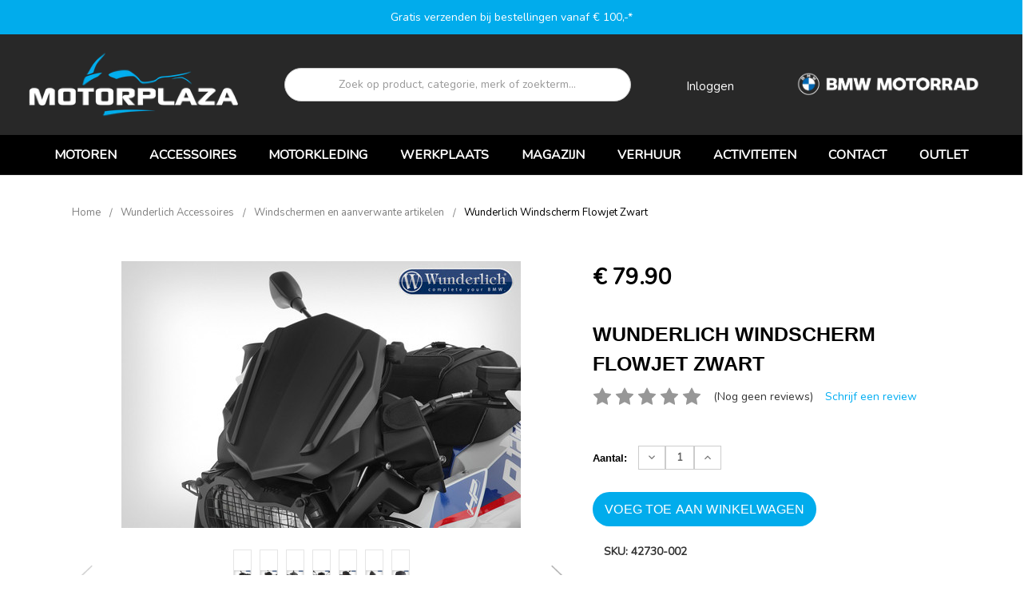

--- FILE ---
content_type: text/html; charset=UTF-8
request_url: https://motorplaza.net/wunderlich-windscherm-flowjet-zwart/
body_size: 29756
content:

<!DOCTYPE html>
<html class="no-js" lang="en">
    <head>
        <!-- Google Tag Manager -->
        <script>(function(w,d,s,l,i){w[l]=w[l]||[];w[l].push({'gtm.start':
        new Date().getTime(),event:'gtm.js'});var f=d.getElementsByTagName(s)[0],
        j=d.createElement(s),dl=l!='dataLayer'?'&l='+l:'';j.async=true;j.src=
        'https://www.googletagmanager.com/gtm.js?id='+i+dl;f.parentNode.insertBefore(j,f);
        })(window,document,'script','dataLayer','GTM-TH3235K');</script>
        <!-- End Google Tag Manager -->

        <title>Wunderlich Windscherm Flowjet Zwart</title>
        <meta property="product:price:amount" content="79.9" /><meta property="product:price:currency" content="EUR" /><meta property="og:url" content="https://motorplaza.net/wunderlich-windscherm-flowjet-zwart/" /><meta property="og:site_name" content="Motorplaza FME" /><meta name="keywords" content="Wunderlich Windscherm Flowjet Zwart, 42730-002"><meta name="description" content="Wunderlich Windscherm Flowjet Zwart"><link rel='canonical' href='https://motorplaza.net/wunderlich-windscherm-flowjet-zwart/' /><meta name='platform' content='bigcommerce.stencil' /><meta property="og:type" content="product" />
<meta property="og:title" content="Wunderlich Windscherm Flowjet Zwart" />
<meta property="og:description" content="Wunderlich Windscherm Flowjet Zwart" />
<meta property="og:image" content="https://cdn11.bigcommerce.com/s-7r9g3armut/products/15422/images/86303/pant__27249.1559137157.500.750.jpg?c=2" />
<meta property="fb:admins" content="mark+test@wildsea.nl" />
<meta property="og:availability" content="instock" />
<meta property="pinterest:richpins" content="enabled" />
        
         
        <link href="https://cdn11.bigcommerce.com/s-7r9g3armut/product_images/favicon-32x32.png?t=1510761785" rel="shortcut icon">
        <meta name="viewport" content="width=device-width, initial-scale=1, maximum-scale=1">
        <link data-stencil-stylesheet href="https://cdn11.bigcommerce.com/s-7r9g3armut/stencil/8c77bc30-98a3-013e-dad4-1207324ffa09/e/bd9c21c0-d813-013e-a3b0-36d581915ed3/css/theme-e1efc000-98a3-013e-c933-5285e5d48cef.css" rel="stylesheet">
        <link href="https://fonts.googleapis.com/css?family=Oswald:300&display=swap" rel="stylesheet">
        <script src="https://cdn11.bigcommerce.com/s-7r9g3armut/stencil/8c77bc30-98a3-013e-dad4-1207324ffa09/e/bd9c21c0-d813-013e-a3b0-36d581915ed3/modernizr-custom.js"></script>

        <link rel="stylesheet" href="https://cdn11.bigcommerce.com/s-7r9g3armut/stencil/8c77bc30-98a3-013e-dad4-1207324ffa09/e/bd9c21c0-d813-013e-a3b0-36d581915ed3/scss/vendor/font-awesome/css/font-awesome.min.css">

        <link href="https://fonts.googleapis.com/css?family=Roboto" rel="stylesheet">
        <link rel="preconnect" href="https://fonts.gstatic.com">
        <link href="https://fonts.googleapis.com/css2?family=Nunito" rel="stylesheet">

        <!-- Start Tracking Code for analytics_facebook -->

<script>
!function(f,b,e,v,n,t,s){if(f.fbq)return;n=f.fbq=function(){n.callMethod?n.callMethod.apply(n,arguments):n.queue.push(arguments)};if(!f._fbq)f._fbq=n;n.push=n;n.loaded=!0;n.version='2.0';n.queue=[];t=b.createElement(e);t.async=!0;t.src=v;s=b.getElementsByTagName(e)[0];s.parentNode.insertBefore(t,s)}(window,document,'script','https://connect.facebook.net/en_US/fbevents.js');

fbq('set', 'autoConfig', 'false', '2493555104231537');
fbq('dataProcessingOptions', ['LDU'], 0, 0);
fbq('init', '2493555104231537', {"external_id":"1df26d33-0cbe-4b30-a7c5-abc0ba98a5dc"});
fbq('set', 'agent', 'bigcommerce', '2493555104231537');

function trackEvents() {
    var pathName = window.location.pathname;

    fbq('track', 'PageView', {}, "");

    // Search events start -- only fire if the shopper lands on the /search.php page
    if (pathName.indexOf('/search.php') === 0 && getUrlParameter('search_query')) {
        fbq('track', 'Search', {
            content_type: 'product_group',
            content_ids: [],
            search_string: getUrlParameter('search_query')
        });
    }
    // Search events end

    // Wishlist events start -- only fire if the shopper attempts to add an item to their wishlist
    if (pathName.indexOf('/wishlist.php') === 0 && getUrlParameter('added_product_id')) {
        fbq('track', 'AddToWishlist', {
            content_type: 'product_group',
            content_ids: []
        });
    }
    // Wishlist events end

    // Lead events start -- only fire if the shopper subscribes to newsletter
    if (pathName.indexOf('/subscribe.php') === 0 && getUrlParameter('result') === 'success') {
        fbq('track', 'Lead', {});
    }
    // Lead events end

    // Registration events start -- only fire if the shopper registers an account
    if (pathName.indexOf('/login.php') === 0 && getUrlParameter('action') === 'account_created') {
        fbq('track', 'CompleteRegistration', {}, "");
    }
    // Registration events end

    

    function getUrlParameter(name) {
        var cleanName = name.replace(/[\[]/, '\[').replace(/[\]]/, '\]');
        var regex = new RegExp('[\?&]' + cleanName + '=([^&#]*)');
        var results = regex.exec(window.location.search);
        return results === null ? '' : decodeURIComponent(results[1].replace(/\+/g, ' '));
    }
}

if (window.addEventListener) {
    window.addEventListener("load", trackEvents, false)
}
</script>
<noscript><img height="1" width="1" style="display:none" alt="null" src="https://www.facebook.com/tr?id=2493555104231537&ev=PageView&noscript=1&a=plbigcommerce1.2&eid="/></noscript>

<!-- End Tracking Code for analytics_facebook -->

<!-- Start Tracking Code for analytics_googleanalytics -->

<script>
    (function(i,s,o,g,r,a,m){i['GoogleAnalyticsObject']=r;i[r]=i[r]||function(){
    (i[r].q=i[r].q||[]).push(arguments)},i[r].l=1*new Date();a=s.createElement(o),
    m=s.getElementsByTagName(o)[0];a.async=1;a.src=g;m.parentNode.insertBefore(a,m)
    })(window,document,'script','//www.google-analytics.com/analytics.js','ga');

    ga('create', 'UA-18826696-2', 'motorplaza8.mybigcommerce.com');
    ga('send', 'pageview');
    ga('require', 'ecommerce', 'ecommerce.js');

    function trackEcommerce() {
    this._addTrans = addTrans;
    this._addItem = addItems;
    this._trackTrans = trackTrans;
    }
    function addTrans(orderID,store,total,tax,shipping,city,state,country) {
    ga('ecommerce:addTransaction', {
        'id': orderID,
        'affiliation': store,
        'revenue': total,
        'tax': tax,
        'shipping': shipping,
        'city': city,
        'state': state,
        'country': country
    });
    }
    function addItems(orderID,sku,product,variation,price,qty) {
    ga('ecommerce:addItem', {
        'id': orderID,
        'sku': sku,
        'name': product,
        'category': variation,
        'price': price,
        'quantity': qty
    });
    }
    function trackTrans() {
        ga('ecommerce:send');
    }
    var pageTracker = new trackEcommerce();
</script>

<script src="https://conduit.mailchimpapp.com/js/stores/7r9g3armut/conduit.js"></script>

<script type="text/javascript">
  window._mfq = window._mfq || [];
  (function() {
    var mf = document.createElement("script");
    mf.type = "text/javascript"; mf.async = true;
    mf.src = "//cdn.mouseflow.com/projects/5e64d87c-5290-44ff-a89e-66eb21e68af8.js";
    document.getElementsByTagName("head")[0].appendChild(mf);
  })();
</script>

<script type='text/javascript'>
window.__lo_site_id = 116931;

	(function() {
		var wa = document.createElement('script'); wa.type = 'text/javascript'; wa.async = true;
		wa.src = 'https://d10lpsik1i8c69.cloudfront.net/w.js';
		var s = document.getElementsByTagName('script')[0]; s.parentNode.insertBefore(wa, s);
	  })();
	</script>

<script data-cfasync="false">window.ju_num="EE8A19FB-9E12-4302-AC40-26E6792F647A";window.asset_host='//cdn.justuno.com/';(function(i,s,o,g,r,a,m){i[r]=i[r]||function(){(i[r].q=i[r].q||[]).push(arguments)};a=s.createElement(o),m=s.getElementsByTagName(o)[0];a.async=1;a.src=g;m.parentNode.insertBefore(a,m)})(window,document,'script',asset_host+'vck.js','juapp');</script>

<script data-cfasync="false">window.ju_num="17EF8FE6-6B0B-46FC-9D8B-651F015A9153";window.asset_host='//cdn.justuno.com/';(function(i,s,o,g,r,a,m){i[r]=i[r]||function(){(i[r].q=i[r].q||[]).push(arguments)};a=s.createElement(o),m=s.getElementsByTagName(o)[0];a.async=1;a.src=g;m.parentNode.insertBefore(a,m)})(window,document,'script',asset_host+'vck.js','juapp');</script>

<script data-cfasync="false">window.ju_num="911928A2-0659-4142-8240-465888E82BC6";window.asset_host='//cdn.justuno.com/';(function(i,s,o,g,r,a,m){i[r]=i[r]||function(){(i[r].q=i[r].q||[]).push(arguments)};a=s.createElement(o),m=s.getElementsByTagName(o)[0];a.async=1;a.src=g;m.parentNode.insertBefore(a,m)})(window,document,'script',asset_host+'vck.js','juapp');</script>

<!-- End Tracking Code for analytics_googleanalytics -->

<!-- Start Tracking Code for analytics_siteverification -->

<!-- Google tag (gtag.js) -->
<script async src="https://www.googletagmanager.com/gtag/js?id=AW-1004306469">
</script>
<script>
  window.dataLayer = window.dataLayer || [];
  function gtag(){dataLayer.push(arguments);}
  gtag('js', new Date());

  gtag('config', 'AW-1004306469');
</script>

<!-- End Tracking Code for analytics_siteverification -->


<script type="text/javascript" src="https://checkout-sdk.bigcommerce.com/v1/loader.js" defer ></script>
<script src="https://www.google.com/recaptcha/api.js" async defer></script>
<script type="text/javascript">
var BCData = {"product_attributes":{"sku":"42730-002","upc":null,"mpn":null,"gtin":null,"weight":null,"base":true,"image":null,"price":{"with_tax":{"formatted":"\u20ac 79.90","value":79.9,"currency":"EUR"},"tax_label":"BTW"},"out_of_stock_behavior":"hide_option","out_of_stock_message":"Het product is niet op voorraad.","available_modifier_values":[],"in_stock_attributes":[],"stock":null,"instock":true,"stock_message":null,"purchasable":true,"purchasing_message":null,"call_for_price_message":null}};
</script>
<script src='https://www.powr.io/powr.js?external-type=bigcommerce' async></script><script>
<style>
    .banners {
        background-color: #fff;
    }
</style>
    </script><script>var _d_site = _d_site || '57F8F2D70164FF2661E4999D';</script>
<script nonce="">
(function () {
    var xmlHttp = new XMLHttpRequest();

    xmlHttp.open('POST', 'https://bes.gcp.data.bigcommerce.com/nobot');
    xmlHttp.setRequestHeader('Content-Type', 'application/json');
    xmlHttp.send('{"store_id":"999599802","timezone_offset":"2.0","timestamp":"2026-01-21T21:56:13.99090700Z","visit_id":"cf7eb06f-ffe5-49ae-bd7c-5d7fb6dc611d","channel_id":1}');
})();
</script>

        

        
        
        
        
        <!-- snippet location htmlhead -->
    </head>
    <body>
        <!-- Google Tag Manager (noscript) -->
        <noscript><iframe src="https://www.googletagmanager.com/ns.html?id=GTM-TH3235K"
        height="0" width="0" style="display:none;visibility:hidden"></iframe></noscript>
        <!-- End Google Tag Manager (noscript) -->

        <!-- snippet location header -->
        <div class="icons-svg-sprite"><svg xmlns="http://www.w3.org/2000/svg"><defs> <path id="stumbleupon-path-1" d="M0,0.0749333333 L31.9250667,0.0749333333 L31.9250667,31.984 L0,31.984"/> </defs><symbol viewBox="0 0 24 24" id="icon-add"><path d="M19 13h-6v6h-2v-6H5v-2h6V5h2v6h6v2z"/></symbol><symbol viewBox="0 0 36 36" id="icon-arrow-down"> <path d="M16.5 6v18.26l-8.38-8.38-2.12 2.12 12 12 12-12-2.12-2.12-8.38 8.38v-18.26h-3z"/> </symbol><symbol viewBox="0 0 12 8" id="icon-chevron-down"><path d="M6 6.174l5.313-4.96.23-.214.457.427-.23.214-5.51 5.146L6.03 7 6 6.972 5.97 7l-.23-.214L.23 1.64 0 1.428.458 1l.23.214L6 6.174z" stroke-linecap="square" fill-rule="evenodd"/></symbol><symbol viewBox="0 0 24 24" id="icon-chevron-left"><path d="M15.41 7.41L14 6l-6 6 6 6 1.41-1.41L10.83 12z"/></symbol><symbol viewBox="0 0 24 24" id="icon-chevron-right"><path d="M10 6L8.59 7.41 13.17 12l-4.58 4.59L10 18l6-6z"/></symbol><symbol viewBox="0 0 24 24" id="icon-close"><path d="M19 6.41L17.59 5 12 10.59 6.41 5 5 6.41 10.59 12 5 17.59 6.41 19 12 13.41 17.59 19 19 17.59 13.41 12z"/></symbol><symbol viewBox="0 0 28 28" id="icon-envelope"> <path d="M0 23.5v-12.406q0.688 0.766 1.578 1.359 5.656 3.844 7.766 5.391 0.891 0.656 1.445 1.023t1.477 0.75 1.719 0.383h0.031q0.797 0 1.719-0.383t1.477-0.75 1.445-1.023q2.656-1.922 7.781-5.391 0.891-0.609 1.563-1.359v12.406q0 1.031-0.734 1.766t-1.766 0.734h-23q-1.031 0-1.766-0.734t-0.734-1.766zM0 6.844q0-1.219 0.648-2.031t1.852-0.812h23q1.016 0 1.758 0.734t0.742 1.766q0 1.234-0.766 2.359t-1.906 1.922q-5.875 4.078-7.313 5.078-0.156 0.109-0.664 0.477t-0.844 0.594-0.812 0.508-0.898 0.422-0.781 0.141h-0.031q-0.359 0-0.781-0.141t-0.898-0.422-0.812-0.508-0.844-0.594-0.664-0.477q-1.422-1-4.094-2.852t-3.203-2.227q-0.969-0.656-1.828-1.805t-0.859-2.133z"/> </symbol><symbol viewBox="0 0 32 32" id="icon-facebook"> <path d="M2.428 0.41c-0.936 0-1.695 0.753-1.695 1.682v27.112c0 0.929 0.759 1.682 1.695 1.682h14.709v-11.802h-4.002v-4.599h4.002v-3.392c0-3.936 2.423-6.080 5.961-6.080 1.695 0 3.152 0.125 3.576 0.181v4.114l-2.454 0.001c-1.924 0-2.297 0.907-2.297 2.239v2.937h4.59l-0.598 4.599h-3.992v11.802h7.826c0.936 0 1.695-0.753 1.695-1.682v-27.112c0-0.929-0.759-1.682-1.695-1.682h-27.321z"/> </symbol><symbol viewBox="0 0 20 28" id="icon-google"> <path d="M1.734 21.156q0-1.266 0.695-2.344t1.852-1.797q2.047-1.281 6.312-1.563-0.5-0.641-0.742-1.148t-0.242-1.148q0-0.625 0.328-1.328-0.719 0.063-1.062 0.063-2.312 0-3.898-1.508t-1.586-3.82q0-1.281 0.562-2.484t1.547-2.047q1.188-1.031 2.844-1.531t3.406-0.5h6.516l-2.141 1.375h-2.063q1.172 0.984 1.766 2.078t0.594 2.5q0 1.125-0.383 2.023t-0.93 1.453-1.086 1.016-0.922 0.961-0.383 1.031q0 0.562 0.5 1.102t1.203 1.062 1.414 1.148 1.211 1.625 0.5 2.219q0 1.422-0.766 2.703-1.109 1.906-3.273 2.805t-4.664 0.898q-2.063 0-3.852-0.648t-2.695-2.148q-0.562-0.922-0.562-2.047zM4.641 20.438q0 0.875 0.367 1.594t0.953 1.18 1.359 0.781 1.563 0.453 1.586 0.133q0.906 0 1.742-0.203t1.547-0.609 1.141-1.141 0.43-1.703q0-0.391-0.109-0.766t-0.227-0.656-0.422-0.648-0.461-0.547-0.602-0.539-0.57-0.453-0.648-0.469-0.57-0.406q-0.25-0.031-0.766-0.031-0.828 0-1.633 0.109t-1.672 0.391-1.516 0.719-1.070 1.164-0.422 1.648zM6.297 4.906q0 0.719 0.156 1.523t0.492 1.609 0.812 1.445 1.172 1.047 1.508 0.406q0.578 0 1.211-0.258t1.023-0.68q0.828-0.875 0.828-2.484 0-0.922-0.266-1.961t-0.75-2.016-1.313-1.617-1.828-0.641q-0.656 0-1.289 0.305t-1.039 0.82q-0.719 0.922-0.719 2.5z"/> </symbol><symbol viewBox="0 0 32 32" id="icon-instagram"> <path d="M25.522709,13.5369502 C25.7256898,14.3248434 25.8455558,15.1480745 25.8455558,15.9992932 C25.8455558,21.4379334 21.4376507,25.8455558 15.9998586,25.8455558 C10.5623493,25.8455558 6.15416148,21.4379334 6.15416148,15.9992932 C6.15416148,15.1480745 6.27459295,14.3248434 6.4775737,13.5369502 L3.6915357,13.5369502 L3.6915357,27.0764447 C3.6915357,27.7552145 4.24280653,28.3062027 4.92355534,28.3062027 L27.0764447,28.3062027 C27.7571935,28.3062027 28.3084643,27.7552145 28.3084643,27.0764447 L28.3084643,13.5369502 L25.522709,13.5369502 Z M27.0764447,3.6915357 L23.384909,3.6915357 C22.7050083,3.6915357 22.1543028,4.24280653 22.1543028,4.92214183 L22.1543028,8.61509104 C22.1543028,9.29442633 22.7050083,9.84569717 23.384909,9.84569717 L27.0764447,9.84569717 C27.7571935,9.84569717 28.3084643,9.29442633 28.3084643,8.61509104 L28.3084643,4.92214183 C28.3084643,4.24280653 27.7571935,3.6915357 27.0764447,3.6915357 Z M9.84597988,15.9992932 C9.84597988,19.3976659 12.6009206,22.1537374 15.9998586,22.1537374 C19.3987967,22.1537374 22.1543028,19.3976659 22.1543028,15.9992932 C22.1543028,12.6003551 19.3987967,9.84569717 15.9998586,9.84569717 C12.6009206,9.84569717 9.84597988,12.6003551 9.84597988,15.9992932 Z M3.6915357,31.9997173 C1.65296441,31.9997173 0,30.3461875 0,28.3062027 L0,3.6915357 C0,1.6526817 1.65296441,0 3.6915357,0 L28.3084643,0 C30.3473183,0 32,1.6526817 32,3.6915357 L32,28.3062027 C32,30.3461875 30.3473183,31.9997173 28.3084643,31.9997173 L3.6915357,31.9997173 Z" id="instagram-Imported-Layers" sketch:type="MSShapeGroup"/> </symbol><symbol viewBox="0 0 24 24" id="icon-keyboard-arrow-down"><path d="M7.41 7.84L12 12.42l4.59-4.58L18 9.25l-6 6-6-6z"/></symbol><symbol viewBox="0 0 24 24" id="icon-keyboard-arrow-up"><path d="M7.41 15.41L12 10.83l4.59 4.58L18 14l-6-6-6 6z"/></symbol><symbol viewBox="0 0 32 32" id="icon-linkedin"> <path d="M27.2684444,27.2675556 L22.5226667,27.2675556 L22.5226667,19.8408889 C22.5226667,18.0702222 22.4924444,15.792 20.0568889,15.792 C17.5866667,15.792 17.2097778,17.7217778 17.2097778,19.7146667 L17.2097778,27.2675556 L12.4693333,27.2675556 L12.4693333,11.9964444 L17.0186667,11.9964444 L17.0186667,14.0844444 L17.0844444,14.0844444 C17.7173333,12.8835556 19.2657778,11.6177778 21.5742222,11.6177778 C26.3804444,11.6177778 27.2684444,14.7795556 27.2684444,18.8924444 L27.2684444,27.2675556 L27.2684444,27.2675556 Z M7.11822222,9.91022222 C5.59377778,9.91022222 4.36444444,8.67733333 4.36444444,7.15733333 C4.36444444,5.63822222 5.59377778,4.40533333 7.11822222,4.40533333 C8.63644444,4.40533333 9.86844444,5.63822222 9.86844444,7.15733333 C9.86844444,8.67733333 8.63644444,9.91022222 7.11822222,9.91022222 L7.11822222,9.91022222 Z M4.74133333,11.9964444 L9.49244444,11.9964444 L9.49244444,27.2675556 L4.74133333,27.2675556 L4.74133333,11.9964444 Z M29.632,0 L2.36,0 C1.05777778,0 0,1.03288889 0,2.30755556 L0,29.6906667 C0,30.9653333 1.05777778,32 2.36,32 L29.632,32 C30.9368889,32 31.9991111,30.9653333 31.9991111,29.6906667 L31.9991111,2.30755556 C31.9991111,1.03288889 30.9368889,0 29.632,0 L29.632,0 Z" id="linkedin-Fill-4"/> </symbol><symbol viewBox="0 0 70 32" id="icon-logo-american-express"> <path d="M69.102 17.219l0.399 9.094c-0.688 0.313-3.285 1.688-4.26 1.688h-4.788v-0.656c-0.546 0.438-1.549 0.656-2.467 0.656h-15.053v-2.466c0-0.344-0.057-0.344-0.345-0.344h-0.257v2.81h-4.961v-2.924c-0.832 0.402-1.749 0.402-2.581 0.402h-0.544v2.523h-6.050l-1.434-1.656-1.577 1.656h-9.72v-10.781h9.892l1.405 1.663 1.548-1.663h6.652c0.775 0 2.037 0.115 2.581 0.66v-0.66h5.936c0.602 0 1.749 0.115 2.523 0.66v-0.66h8.946v0.66c0.516-0.43 1.433-0.66 2.265-0.66h4.988v0.66c0.546-0.372 1.32-0.66 2.323-0.66h4.578zM34.905 23.871c1.577 0 3.183-0.43 3.183-2.581 0-2.093-1.635-2.523-3.069-2.523h-5.878l-2.38 2.523-2.236-2.523h-7.427v7.67h7.312l2.351-2.509 2.266 2.509h3.556v-2.566h2.322zM46.001 23.556c-0.172-0.23-0.487-0.516-0.946-0.66 0.516-0.172 1.318-0.832 1.318-2.036 0-0.889-0.315-1.377-0.917-1.721-0.602-0.315-1.319-0.372-2.266-0.372h-4.215v7.67h1.864v-2.796h1.978c0.66 0 1.032 0.058 1.319 0.344 0.316 0.373 0.316 1.032 0.316 1.548v0.903h1.836v-1.477c0-0.688-0.058-1.032-0.288-1.405zM53.571 20.373v-1.605h-6.136v7.67h6.136v-1.563h-4.33v-1.549h4.244v-1.548h-4.244v-1.405h4.33zM58.245 26.438c1.864 0 2.926-0.759 2.926-2.393 0-0.774-0.23-1.262-0.545-1.664-0.459-0.372-1.119-0.602-2.151-0.602h-1.004c-0.258 0-0.487-0.057-0.717-0.115-0.201-0.086-0.373-0.258-0.373-0.545 0-0.258 0.058-0.43 0.287-0.602 0.143-0.115 0.373-0.115 0.717-0.115h3.383v-1.634h-3.671c-1.978 0-2.638 1.204-2.638 2.294 0 2.438 2.151 2.322 3.842 2.38 0.344 0 0.544 0.058 0.66 0.173 0.115 0.086 0.23 0.315 0.23 0.544 0 0.201-0.115 0.373-0.23 0.488-0.173 0.115-0.373 0.172-0.717 0.172h-3.555v1.62h3.555zM65.442 26.439c1.864 0 2.924-0.76 2.924-2.394 0-0.774-0.229-1.262-0.544-1.664-0.459-0.372-1.119-0.602-2.151-0.602h-1.003c-0.258 0-0.488-0.057-0.718-0.115-0.201-0.086-0.373-0.258-0.373-0.545 0-0.258 0.115-0.43 0.287-0.602 0.144-0.115 0.373-0.115 0.717-0.115h3.383v-1.634h-3.671c-1.921 0-2.638 1.204-2.638 2.294 0 2.438 2.151 2.322 3.842 2.38 0.344 0 0.544 0.058 0.66 0.174 0.115 0.086 0.229 0.315 0.229 0.544 0 0.201-0.114 0.373-0.229 0.488s-0.373 0.172-0.717 0.172h-3.556v1.62h3.556zM43.966 20.518c0.23 0.115 0.373 0.344 0.373 0.659 0 0.344-0.143 0.602-0.373 0.774-0.287 0.115-0.545 0.115-0.889 0.115l-2.237 0.058v-1.749h2.237c0.344 0 0.659 0 0.889 0.143zM36.108 8.646c-0.287 0.172-0.544 0.172-0.918 0.172h-2.265v-1.692h2.265c0.316 0 0.688 0 0.918 0.114 0.23 0.144 0.344 0.374 0.344 0.718 0 0.315-0.114 0.602-0.344 0.689zM50.789 6.839l1.262 3.039h-2.523zM30.775 25.792l-2.838-3.183 2.838-3.011v6.193zM35.019 20.373c0.66 0 1.090 0.258 1.090 0.918s-0.43 1.032-1.090 1.032h-2.437v-1.95h2.437zM5.773 9.878l1.291-3.039 1.262 3.039h-2.552zM18.905 20.372l4.616 0 2.036 2.237-2.093 2.265h-4.559v-1.549h4.071v-1.548h-4.071v-1.405zM19.077 13.376l-0.545 1.377h-3.24l-0.546-1.319v1.319h-6.222l-0.66-1.749h-1.577l-0.717 1.749h-5.572l2.389-5.649 2.237-5.104h4.789l0.659 1.262v-1.262h5.591l1.262 2.724 1.233-2.724h17.835c0.832 0 1.548 0.143 2.093 0.602v-0.602h4.903v0.602c0.803-0.459 1.864-0.602 3.068-0.602h7.082l0.66 1.262v-1.262h5.218l0.775 1.262v-1.262h5.103v10.753h-5.161l-1.003-1.635v1.635h-6.423l-0.717-1.749h-1.577l-0.717 1.749h-3.355c-1.318 0-2.294-0.316-2.954-0.659v0.659h-7.971v-2.466c0-0.344-0.057-0.402-0.286-0.402h-0.258v2.867h-15.398v-1.377zM43.363 6.409c-0.832 0.831-0.975 1.864-1.004 3.011 0 1.377 0.344 2.266 0.947 2.925 0.659 0.66 1.806 0.86 2.695 0.86h2.151l0.716-1.692h3.843l0.717 1.692h3.727v-5.763l3.47 5.763h2.638v-7.684h-1.892v5.333l-3.24-5.333h-2.839v7.254l-3.096-7.254h-2.724l-2.638 6.050h-0.832c-0.487 0-1.003-0.115-1.262-0.373-0.344-0.402-0.488-1.004-0.488-1.836 0-0.803 0.144-1.405 0.488-1.748 0.373-0.316 0.774-0.431 1.434-0.431h1.749v-1.663h-1.749c-1.262 0-2.265 0.286-2.81 0.889zM39.579 5.52v7.684h1.863v-7.684h-1.863zM31.12 5.52l-0 7.685h1.806v-2.781h1.979c0.66 0 1.090 0.057 1.376 0.315 0.316 0.401 0.258 1.061 0.258 1.491v0.975h1.892v-1.519c0-0.66-0.057-1.004-0.344-1.377-0.172-0.229-0.487-0.488-0.889-0.659 0.516-0.23 1.319-0.832 1.319-2.036 0-0.889-0.373-1.377-0.976-1.75-0.602-0.344-1.262-0.344-2.208-0.344h-4.215zM23.636 5.521v7.685h6.165v-1.577h-4.301v-1.549h4.244v-1.577h-4.244v-1.377h4.301v-1.606h-6.165zM16.124 13.205h1.577l2.695-6.021v6.021h1.864v-7.684h-3.011l-2.265 5.219-2.409-5.219h-2.953v7.254l-3.154-7.254h-2.724l-3.297 7.684h1.978l0.688-1.692h3.871l0.688 1.692h3.756v-6.021z"/> </symbol><symbol viewBox="0 0 95 32" id="icon-logo-discover"> <path d="M50.431 8.059c4.546 0 8.092 3.49 8.092 7.936 0 4.471-3.571 7.961-8.093 7.961-4.638 0-8.115-3.444-8.115-8.051 0-4.334 3.635-7.845 8.115-7.845zM4.362 8.345c4.811 0 8.168 3.133 8.168 7.64 0 2.247-1.028 4.422-2.761 5.864-1.461 1.214-3.126 1.761-5.429 1.761h-4.339v-15.265h4.362zM7.832 19.81c1.027-0.912 1.639-2.379 1.639-3.847 0-1.464-0.612-2.882-1.639-3.798-0.984-0.892-2.146-1.235-4.065-1.235h-0.797v10.096h0.797c1.919 0 3.127-0.367 4.065-1.216zM13.9 23.611v-15.265h2.965v15.265h-2.965zM24.123 14.201c3.378 1.238 4.379 2.338 4.379 4.764 0 2.952-2.166 5.015-5.247 5.015-2.261 0-3.904-0.896-5.271-2.907l1.914-1.856c0.685 1.328 1.825 2.036 3.24 2.036 1.325 0 2.308-0.915 2.308-2.152 0-0.641-0.298-1.189-0.891-1.578-0.297-0.187-0.889-0.46-2.054-0.87-2.784-1.010-3.742-2.085-3.742-4.192 0-2.493 2.055-4.371 4.745-4.371 1.667 0 3.196 0.571 4.473 1.696l-1.549 2.033c-0.778-0.867-1.508-1.233-2.398-1.233-1.28 0-2.213 0.732-2.213 1.694 0 0.821 0.525 1.258 2.307 1.921zM29.438 15.986c0-4.436 3.605-7.985 8.101-7.985 1.278 0 2.352 0.273 3.653 0.935v3.504c-1.233-1.213-2.308-1.717-3.72-1.717-2.787 0-4.976 2.313-4.976 5.241 0 3.092 2.123 5.267 5.112 5.267 1.347 0 2.397-0.48 3.585-1.671v3.504c-1.347 0.638-2.443 0.892-3.72 0.892-4.519 0-8.034-3.478-8.034-7.97zM65.239 18.601l4.11-10.254h3.216l-6.573 15.655h-1.596l-6.46-15.655h3.24zM73.914 23.612v-15.265h8.418v2.585h-5.453v3.388h5.244v2.585h-5.244v4.123h5.453v2.584h-8.418zM94.081 12.852c0 2.336-1.23 3.87-3.469 4.329l4.794 6.43h-3.651l-4.105-6.135h-0.388v6.135h-2.969v-15.265h4.404c3.425 0 5.384 1.645 5.384 4.506zM88.125 15.372c1.9 0 2.903-0.827 2.903-2.359 0-1.486-1.004-2.266-2.856-2.266h-0.911v4.626h0.863z"/> </symbol><symbol viewBox="0 0 54 32" id="icon-logo-mastercard"> <path d="M48.366 15.193c0.6 0 0.9 0.437 0.9 1.282 0 1.281-0.546 2.209-1.337 2.209-0.6 0-0.9-0.436-0.9-1.31 0-1.281 0.573-2.182 1.337-2.182zM38.276 18.275c0-0.655 0.491-1.009 1.472-1.009 0.109 0 0.191 0.027 0.382 0.027-0.027 0.982-0.545 1.636-1.227 1.636-0.382 0-0.628-0.245-0.628-0.655zM26.278 15.848c0 0.082-0 0.192-0 0.327h-1.909c0.164-0.763 0.545-1.173 1.091-1.173 0.518 0 0.818 0.3 0.818 0.845zM38.060 0.002c8.838 0 16.003 7.165 16.003 16.002s-7.165 15.999-16.003 15.999c-3.834 0-7.324-1.344-10.080-3.594 2.102-2.031 3.707-4.567 4.568-7.44h-1.33c-0.833 2.553-2.297 4.807-4.199 6.627-1.892-1.816-3.342-4.078-4.172-6.62h-1.33c0.858 2.856 2.435 5.401 4.521 7.432-2.749 2.219-6.223 3.594-10.036 3.594-8.837 0-16.002-7.163-16.002-15.999s7.164-16.001 16.002-16.001c3.814 0 7.287 1.377 10.036 3.603-2.087 2.023-3.664 4.568-4.521 7.424h1.33c0.83-2.542 2.28-4.804 4.172-6.607 1.903 1.808 3.367 4.060 4.199 6.614h1.33c-0.861-2.872-2.466-5.413-4.568-7.443 2.757-2.249 6.246-3.592 10.080-3.592zM7.217 20.213h1.691l1.336-8.044h-2.672l-1.637 4.99-0.082-4.99h-2.454l-1.336 8.044h1.582l1.037-6.135 0.136 6.135h1.173l2.209-6.189zM14.47 19.477l0.054-0.408 0.382-2.318c0.109-0.736 0.136-0.982 0.136-1.309 0-1.254-0.791-1.909-2.263-1.909-0.627 0-1.2 0.082-2.045 0.327l-0.246 1.473 0.163-0.028 0.246-0.081c0.382-0.109 0.928-0.164 1.418-0.164 0.79 0 1.091 0.164 1.091 0.6 0 0.109 0 0.191-0.055 0.409-0.273-0.027-0.518-0.054-0.709-0.054-1.909 0-2.999 0.927-2.999 2.536 0 1.064 0.627 1.773 1.554 1.773 0.791 0 1.364-0.246 1.8-0.791l-0.027 0.682h1.418l0.027-0.164 0.027-0.246zM17.988 16.314c-0.736-0.327-0.819-0.409-0.819-0.709 0-0.355 0.3-0.519 0.845-0.519 0.328 0 0.791 0.028 1.227 0.082l0.246-1.5c-0.436-0.082-1.118-0.137-1.5-0.137-1.909 0-2.59 1.009-2.563 2.208 0 0.818 0.382 1.391 1.282 1.828 0.709 0.327 0.818 0.436 0.818 0.709 0 0.409-0.3 0.6-0.982 0.6-0.518 0-0.982-0.082-1.527-0.245l-0.246 1.5 0.082 0.027 0.3 0.054c0.109 0.027 0.246 0.055 0.464 0.055 0.382 0.054 0.709 0.054 0.928 0.054 1.8 0 2.645-0.682 2.645-2.181 0-0.9-0.354-1.418-1.2-1.828zM21.75 18.741c-0.409 0-0.573-0.136-0.573-0.464 0-0.082 0-0.164 0.027-0.273l0.463-2.726h0.873l0.218-1.609h-0.873l0.191-0.982h-1.691l-0.737 4.472-0.082 0.518-0.109 0.654c-0.027 0.191-0.055 0.409-0.055 0.573 0 0.954 0.491 1.445 1.364 1.445 0.382 0 0.764-0.055 1.227-0.218l0.218-1.445c-0.109 0.054-0.273 0.054-0.464 0.054zM25.732 18.851c-0.982 0-1.5-0.381-1.5-1.145 0-0.055 0-0.109 0.027-0.191h3.382c0.163-0.682 0.218-1.145 0.218-1.636 0-1.446-0.9-2.373-2.318-2.373-1.718 0-2.973 1.663-2.973 3.899 0 1.936 0.982 2.945 2.89 2.945 0.628 0 1.173-0.082 1.773-0.273l0.273-1.636c-0.6 0.3-1.145 0.409-1.773 0.409zM31.158 15.524h0.109c0.164-0.79 0.382-1.363 0.655-1.881l-0.055-0.027h-0.164c-0.573 0-0.9 0.273-1.418 1.064l0.164-1.009h-1.554l-1.064 6.544h1.718c0.627-4.008 0.791-4.69 1.609-4.69zM36.122 20.133l0.3-1.827c-0.545 0.273-1.036 0.409-1.445 0.409-1.009 0-1.609-0.737-1.609-1.963 0-1.773 0.9-3.027 2.182-3.027 0.491 0 0.928 0.136 1.528 0.436l0.3-1.745c-0.163-0.054-0.218-0.082-0.436-0.163l-0.682-0.164c-0.218-0.054-0.491-0.082-0.791-0.082-2.263 0-3.845 2.018-3.845 4.88 0 2.155 1.146 3.491 3 3.491 0.463 0 0.872-0.082 1.5-0.246zM41.521 19.069l0.355-2.318c0.136-0.736 0.136-0.982 0.136-1.309 0-1.254-0.763-1.909-2.236-1.909-0.627 0-1.2 0.082-2.045 0.327l-0.246 1.473 0.164-0.028 0.218-0.081c0.382-0.109 0.955-0.164 1.446-0.164 0.791 0 1.091 0.164 1.091 0.6 0 0.109-0.027 0.191-0.082 0.409-0.246-0.027-0.491-0.054-0.682-0.054-1.909 0-3 0.927-3 2.536 0 1.064 0.627 1.773 1.555 1.773 0.791 0 1.363-0.246 1.8-0.791l-0.028 0.682h1.418v-0.164l0.027-0.246 0.054-0.327zM43.648 20.214c0.627-4.008 0.791-4.69 1.608-4.69h0.109c0.164-0.79 0.382-1.363 0.655-1.881l-0.055-0.027h-0.164c-0.572 0-0.9 0.273-1.418 1.064l0.164-1.009h-1.554l-1.037 6.544h1.691zM48.829 20.214l1.608 0 1.309-8.044h-1.691l-0.382 2.291c-0.464-0.6-0.955-0.9-1.637-0.9-1.5 0-2.782 1.854-2.782 4.035 0 1.636 0.818 2.7 2.073 2.7 0.627 0 1.118-0.218 1.582-0.709zM11.306 18.279c0-0.655 0.492-1.009 1.447-1.009 0.136 0 0.218 0.027 0.382 0.027-0.027 0.982-0.518 1.636-1.228 1.636-0.382 0-0.6-0.245-0.6-0.655z"/> </symbol><symbol viewBox="0 0 57 32" id="icon-logo-paypal"> <path d="M47.11 10.477c2.211-0.037 4.633 0.618 4.072 3.276l-1.369 6.263h-3.159l0.211-0.947c-1.72 1.712-6.038 1.821-5.335-2.111 0.491-2.294 2.878-3.023 6.423-3.023 0.246-1.020-0.457-1.274-1.65-1.238s-2.633 0.437-3.089 0.655l0.281-2.293c0.913-0.182 2.106-0.583 3.615-0.583zM47.32 16.885c0.069-0.291 0.106-0.547 0.176-0.838h-0.773c-0.596 0-1.579 0.146-1.931 0.765-0.456 0.728 0.177 1.348 0.878 1.311 0.807-0.037 1.474-0.401 1.65-1.238zM53.883 8h3.242l-2.646 12.016h-3.209zM39.142 8.037c1.689 0 3.729 1.274 3.131 4.077-0.528 2.476-2.498 3.933-4.89 3.933h-2.428l-0.879 3.969h-3.412l2.603-11.979h5.874zM39.037 12.114c0.211-0.911-0.317-1.638-1.197-1.638h-1.689l-0.704 3.277h1.583c0.88 0 1.795-0.728 2.006-1.638zM16.346 10.476c2.184-0.037 4.611 0.618 4.056 3.276l-1.352 6.262h-3.155l0.208-0.947c-1.664 1.712-5.929 1.821-5.235-2.111 0.486-2.294 2.844-3.023 6.345-3.023 0.208-1.020-0.485-1.274-1.664-1.238s-2.601 0.437-3.017 0.655l0.277-2.293c0.867-0.182 2.046-0.583 3.537-0.583zM16.589 16.885c0.035-0.291 0.104-0.547 0.173-0.838h-0.797c-0.555 0-1.525 0.146-1.872 0.765-0.451 0.728 0.138 1.348 0.832 1.311 0.797-0.037 1.491-0.401 1.664-1.238zM28.528 10.648l3.255-0-7.496 13.351h-3.528l2.306-3.925-1.289-9.426h3.156l0.508 5.579zM8.499 8.036c1.728 0 3.738 1.274 3.139 4.077-0.529 2.476-2.504 3.933-4.867 3.933h-2.468l-0.847 3.969h-3.456l2.609-11.979h5.89zM8.393 12.114c0.247-0.911-0.317-1.638-1.164-1.638h-1.693l-0.741 3.277h1.623c0.882 0 1.763-0.728 1.975-1.638z"/> </symbol><symbol viewBox="0 0 49 32" id="icon-logo-visa"> <path d="M14.059 10.283l4.24-0-6.302 15.472-4.236 0.003-3.259-12.329c2.318 0.952 4.379 3.022 5.219 5.275l0.42 2.148zM17.416 25.771l2.503-15.501h4.001l-2.503 15.501h-4.002zM31.992 16.494c2.31 1.106 3.375 2.444 3.362 4.211-0.032 3.217-2.765 5.295-6.97 5.295-1.796-0.020-3.526-0.394-4.459-0.826l0.56-3.469 0.515 0.246c1.316 0.579 2.167 0.814 3.769 0.814 1.151 0 2.385-0.476 2.396-1.514 0.007-0.679-0.517-1.165-2.077-1.924-1.518-0.74-3.53-1.983-3.505-4.211 0.024-3.012 2.809-5.116 6.765-5.116 1.55 0 2.795 0.339 3.586 0.651l-0.542 3.36-0.359-0.178c-0.74-0.314-1.687-0.617-2.995-0.595-1.568 0-2.293 0.689-2.293 1.333-0.010 0.728 0.848 1.204 2.246 1.923zM46.199 10.285l3.239 15.49h-3.714s-0.368-1.782-0.488-2.322c-0.583 0-4.667-0.008-5.125-0.008-0.156 0.42-0.841 2.331-0.841 2.331h-4.205l5.944-14.205c0.419-1.011 1.138-1.285 2.097-1.285h3.093zM41.263 20.274c0.781 0 2.698 0 3.322 0-0.159-0.775-0.927-4.474-0.927-4.474l-0.27-1.337c-0.202 0.581-0.554 1.52-0.531 1.479 0 0-1.262 3.441-1.594 4.332zM9.723 18.702c-1.648-4.573-5.284-6.991-9.723-8.109l0.053-0.322h6.453c0.87 0.034 1.573 0.326 1.815 1.308z"/> </symbol><symbol viewBox="0 0 34 32" id="icon-pinterest"> <path d="M1.356 15.647c0 6.24 3.781 11.6 9.192 13.957-0.043-1.064-0.008-2.341 0.267-3.499 0.295-1.237 1.976-8.303 1.976-8.303s-0.491-0.973-0.491-2.411c0-2.258 1.319-3.945 2.962-3.945 1.397 0 2.071 1.041 2.071 2.288 0 1.393-0.895 3.477-1.356 5.408-0.385 1.616 0.817 2.935 2.424 2.935 2.909 0 4.869-3.708 4.869-8.101 0-3.34-2.267-5.839-6.39-5.839-4.658 0-7.56 3.447-7.56 7.297 0 1.328 0.394 2.264 1.012 2.989 0.284 0.333 0.324 0.467 0.221 0.849-0.074 0.28-0.243 0.955-0.313 1.223-0.102 0.386-0.417 0.524-0.769 0.381-2.145-0.869-3.145-3.201-3.145-5.822 0-4.329 3.679-9.519 10.975-9.519 5.863 0 9.721 4.21 9.721 8.729 0 5.978-3.349 10.443-8.285 10.443-1.658 0-3.217-0.889-3.751-1.899 0 0-0.892 3.511-1.080 4.189-0.325 1.175-0.963 2.349-1.546 3.264 1.381 0.405 2.84 0.625 4.352 0.625 8.48 0 15.355-6.822 15.355-15.238s-6.876-15.238-15.355-15.238c-8.48 0-15.356 6.822-15.356 15.238z"/> </symbol><symbol viewBox="0 0 26 28" id="icon-print"> <path d="M0 21.5v-6.5q0-1.234 0.883-2.117t2.117-0.883h1v-8.5q0-0.625 0.438-1.062t1.062-0.438h10.5q0.625 0 1.375 0.313t1.188 0.75l2.375 2.375q0.438 0.438 0.75 1.188t0.313 1.375v4h1q1.234 0 2.117 0.883t0.883 2.117v6.5q0 0.203-0.148 0.352t-0.352 0.148h-3.5v2.5q0 0.625-0.438 1.062t-1.062 0.438h-15q-0.625 0-1.062-0.438t-0.438-1.062v-2.5h-3.5q-0.203 0-0.352-0.148t-0.148-0.352zM6 24h14v-4h-14v4zM6 14h14v-6h-2.5q-0.625 0-1.062-0.438t-0.438-1.062v-2.5h-10v10zM22 15q0 0.406 0.297 0.703t0.703 0.297 0.703-0.297 0.297-0.703-0.297-0.703-0.703-0.297-0.703 0.297-0.297 0.703z"/> </symbol><symbol viewBox="0 0 24 24" id="icon-remove"><path d="M19 13H5v-2h14v2z"/></symbol><symbol viewBox="0 0 32 32" id="icon-rss"> <path d="M-0.465347858,2.01048219 C-0.465347858,2.01048219 28.7009958,0.574406533 31,31.3201126 L25.1092027,31.3201126 C25.1092027,31.3201126 26.2597741,8.90749482 -0.465347858,6.89506416 L-0.465347858,2.01048219 L-0.465347858,2.01048219 Z M-0.465347858,12.2127144 C-0.465347858,12.2127144 16.6328276,11.6363594 19.9369779,31.3201126 L14.0472499,31.3201126 C14.0472499,31.3201126 13.3297467,19.6839434 -0.465347858,17.0940884 L-0.465347858,12.2127144 L-0.465347858,12.2127144 Z M2.73614917,25.0304648 C4.79776783,25.0304648 6.47229834,26.7007181 6.47229834,28.766614 C6.47229834,30.8282326 4.79776783,32.5016938 2.73614917,32.5016938 C0.6723919,32.5016938 -1,30.8293019 -1,28.766614 C-1,26.7017874 0.6723919,25.0304648 2.73614917,25.0304648 Z" id="rss-Shape"/> </symbol><symbol viewBox="0 0 26 28" id="icon-star"> <path d="M0 10.109q0-0.578 0.875-0.719l7.844-1.141 3.516-7.109q0.297-0.641 0.766-0.641t0.766 0.641l3.516 7.109 7.844 1.141q0.875 0.141 0.875 0.719 0 0.344-0.406 0.75l-5.672 5.531 1.344 7.812q0.016 0.109 0.016 0.313 0 0.328-0.164 0.555t-0.477 0.227q-0.297 0-0.625-0.187l-7.016-3.687-7.016 3.687q-0.344 0.187-0.625 0.187-0.328 0-0.492-0.227t-0.164-0.555q0-0.094 0.031-0.313l1.344-7.812-5.688-5.531q-0.391-0.422-0.391-0.75z"/> </symbol><symbol viewBox="0 0 32 32" id="icon-stumbleupon">  <mask id="stumbleupon-mask-2" sketch:name="Clip 2"> <use xlink:href="#stumbleupon-path-1"/> </mask> <path d="M31.9250667,16.0373333 C31.9250667,24.8533333 24.7784,32 15.9624,32 C7.14666667,32 0,24.8533333 0,16.0373333 C0,7.2216 7.14666667,0.0749333333 15.9624,0.0749333333 C24.7784,0.0749333333 31.9250667,7.2216 31.9250667,16.0373333 Z M21.9205547,16.3600826 L21.9205547,18.9857015 C21.9205547,19.5214765 21.494073,19.9558236 20.968,19.9558236 C20.441927,19.9558236 20.0154453,19.5214765 20.0154453,18.9857015 L20.0154453,16.4101275 L18.1823358,16.9675798 L16.9525547,16.3839008 L16.9525547,18.9383327 C16.9717372,21.1844666 18.7659562,23 20.976146,23 C23.1984234,23 25,21.1651979 25,18.9019364 L25,16.3600826 L21.9205547,16.3600826 Z M16.9525547,14.2429415 L18.1823358,14.8266205 L20.0154453,14.2691683 L20.0154453,12.9736203 C19.9505401,10.7684323 18.1810219,9 16,9 C13.8268613,9 12.0618102,10.7555866 11.9845547,12.9492669 L11.9845547,18.8684839 C11.9845547,19.404259 11.558073,19.8386061 11.032,19.8386061 C10.505927,19.8386061 10.0794453,19.404259 10.0794453,18.8684839 L10.0794453,16.3600826 L7,16.3600826 L7,18.9019364 C7,21.1651979 8.80131387,23 11.0235912,23 C13.2264234,23 15.0119708,21.1965095 15.0429781,18.9608128 L15.0474453,13.114656 C15.0474453,12.578881 15.473927,12.1445339 16,12.1445339 C16.526073,12.1445339 16.9525547,12.578881 16.9525547,13.114656 L16.9525547,14.2429415 Z" id="stumbleupon-Fill-1" sketch:type="MSShapeGroup" mask="url(#stumbleupon-mask-2)"/> </symbol><symbol viewBox="0 0 32 32" id="icon-tumblr"> <path d="M23.852762,25.5589268 C23.2579209,25.8427189 22.1195458,26.089634 21.2697728,26.1120809 C18.7092304,26.1810247 18.2121934,24.3131275 18.1897466,22.9566974 L18.1897466,12.9951133 L24.6159544,12.9951133 L24.6159544,8.15140729 L18.2137967,8.15140729 L18.2137967,0 L13.5256152,0 C13.4486546,0 13.3139736,0.0673405008 13.2963368,0.238898443 C13.0221648,2.73370367 11.8533261,7.11243957 7,8.86168924 L7,12.9951133 L10.2387574,12.9951133 L10.2387574,23.4521311 C10.2387574,27.0307977 12.8794671,32.1166089 19.8508122,31.9979613 C22.2013164,31.9578777 24.8131658,30.9718204 25.3919735,30.1236507 L23.852762,25.5589268"/> </symbol><symbol viewBox="0 0 43 32" id="icon-twitter"> <path d="M36.575 5.229c1.756-0.952 3.105-2.46 3.74-4.257-1.644 0.882-3.464 1.522-5.402 1.867-1.551-1.495-3.762-2.429-6.209-2.429-4.697 0-8.506 3.445-8.506 7.694 0 0.603 0.075 1.19 0.22 1.753-7.069-0.321-13.337-3.384-17.532-8.039-0.732 1.136-1.152 2.458-1.152 3.868 0 2.669 1.502 5.024 3.784 6.404-1.394-0.040-2.706-0.386-3.853-0.962-0.001 0.032-0.001 0.064-0.001 0.097 0 3.728 2.932 6.837 6.823 7.544-0.714 0.176-1.465 0.27-2.241 0.27-0.548 0-1.081-0.048-1.6-0.138 1.083 3.057 4.224 5.281 7.946 5.343-2.911 2.064-6.579 3.294-10.564 3.294-0.687 0-1.364-0.036-2.029-0.108 3.764 2.183 8.235 3.457 13.039 3.457 15.646 0 24.202-11.724 24.202-21.891 0-0.334-0.008-0.665-0.025-0.995 1.662-1.085 3.104-2.439 4.244-3.982-1.525 0.612-3.165 1.025-4.885 1.211z"/> </symbol><symbol viewBox="0 0 32 32" id="icon-youtube"> <path d="M31.6634051,8.8527593 C31.6634051,8.8527593 31.3509198,6.64879843 30.3919217,5.67824658 C29.1757339,4.40441487 27.8125088,4.39809002 27.1873503,4.32353816 C22.7118278,4 15.9983092,4 15.9983092,4 L15.984407,4 C15.984407,4 9.27104501,4 4.79536595,4.32353816 C4.17017613,4.39809002 2.80745205,4.40441487 1.59082583,5.67824658 C0.631890411,6.64879843 0.319843444,8.8527593 0.319843444,8.8527593 C0.319843444,8.8527593 0,11.4409393 0,14.0290881 L0,16.4554834 C0,19.0436008 0.319843444,21.6317495 0.319843444,21.6317495 C0.319843444,21.6317495 0.631890411,23.8357417 1.59082583,24.8062935 C2.80745205,26.0801566 4.40557339,26.0398591 5.11736986,26.1733699 C7.67602348,26.4187241 15.9913894,26.4946536 15.9913894,26.4946536 C15.9913894,26.4946536 22.7118278,26.4845401 27.1873503,26.1610333 C27.8125088,26.0864501 29.1757339,26.0801566 30.3919217,24.8062935 C31.3509198,23.8357417 31.6634051,21.6317495 31.6634051,21.6317495 C31.6634051,21.6317495 31.9827789,19.0436008 31.9827789,16.4554834 L31.9827789,14.0290881 C31.9827789,11.4409393 31.6634051,8.8527593 31.6634051,8.8527593 Z M12.6895342,19.39582 L12.6880626,10.4095186 L21.3299413,14.9183249 L12.6895342,19.39582 Z" id="youtube-Imported-Layers"/> </symbol><symbol viewBox="0 0 26 26" id="logo-small"><path d="M17.647 12.125h-3.323c-.11 0-.197.087-.197.194v2.327c0 .107.087.193.197.193h3.323c.95 0 1.542-.524 1.542-1.357 0-.795-.594-1.358-1.543-1.358zm-2.62-2.423h3.233c2.51 0 3.988 1.57 3.988 3.296 0 1.35-.915 2.345-1.885 2.78-.155.07-.15.283.01.346 1.128.443 1.94 1.623 1.94 3 0 1.96-1.305 3.512-3.837 3.512h-6.96c-.11 0-.197-.087-.197-.194v-9.03L.237 24.49c-.51.508-.148 1.378.57 1.378h24.254c.446 0 .808-.362.808-.808V.81c0-.72-.87-1.08-1.38-.572L15.03 9.702zm-.703 7.562c-.11 0-.197.087-.197.194v2.56c0 .106.087.193.197.193h3.44c1.05 0 1.682-.542 1.682-1.472 0-.815-.593-1.474-1.68-1.474h-3.442z" fill="#FFF" fill-rule="evenodd"/></symbol></svg>
</div>

            <div class="cookieMessage">
    <div class="cookieMessage-container">
        <div class="cookieMessage-text">
            <p>                    Beste bezoeker, wij maken gebruik van Cookies op onze webshop. Wat doen deze Cookies precies? Als eerst: wij maken gebruik van Google Analytics, op basis van Analytics houden wij in de gaten of we onze webshop eventueel kunnen verbeteren. U blijft helemaal anoniem en wij zien niet wie u bent het is echt alleen om te kijken wat onze bezoekers &#x27;gemeen&#x27; hebben.
                
                </p>
        </div>
        <button class="button button--primary button--small" data-privacy-accept>Accept Cookies</button>
    </div>
</div>

        <!-- kleding20 popup -->
        <!-- <div id="popup">
    <div class="popup-close">
        <img src="https://cdn11.bigcommerce.com/s-7r9g3armut/stencil/8c77bc30-98a3-013e-dad4-1207324ffa09/e/bd9c21c0-d813-013e-a3b0-36d581915ed3/icons/close-white.svg">
    </div>

    <div class="popup-content">
        <img src="https://cdn11.bigcommerce.com/s-7r9g3armut/stencil/8c77bc30-98a3-013e-dad4-1207324ffa09/e/bd9c21c0-d813-013e-a3b0-36d581915ed3/img/motorplaza/popup/kleding20.jpeg" alt="20% korting">
    </div>
</div>
 -->
          <div class="banners" data-banner-location="top">
    <div class="banner">
      <p>Gratis verzenden bij bestellingen vanaf € 100,-*</p>
    </div>
  </div>

<header class="header" role="banner">
  <a href="#" class="mobileMenu-toggle" data-mobile-menu-toggle="menu">
    <span class="mobileMenu-toggleIcon">Toggle menu</span>
  </a>
  <nav class="navUser">
  
  <!-- Searchbar -->
  <div class="col-xs-4">

    <!-- Logo -->
    <div class="box box-centered showOnlyOnSmall">
      <!-- <a href="/oktoberfest">
        <img class="header-logo-image" src="https://cdn11.bigcommerce.com/s-7r9g3armut/stencil/8c77bc30-98a3-013e-dad4-1207324ffa09/e/bd9c21c0-d813-013e-a3b0-36d581915ed3/img/motorplaza/oktoberfest.png">
      </a> -->
      <a href="/">
        <img class="header-logo-image" src="https://cdn11.bigcommerce.com/s-7r9g3armut/stencil/8c77bc30-98a3-013e-dad4-1207324ffa09/e/bd9c21c0-d813-013e-a3b0-36d581915ed3/img/motorplaza/motorplaza-logo-white.png"
          alt="Motorplaza FME" title="Motorplaza FME">
      </a>
    </div>

    <!-- Shoppingcart -->
    <div class="box showOnlyOnSmall shopping-cart-box">
      <a href="/cart.php">0<i class="fa fa-shopping-cart"></i></a>
    </div>
  </div>
</nav>

  <!-- Banners -->
  <div class="row around-xs topBanners">

    <!-- Logo -->
    <div class="col-xs-12 col-sm-3 col-lg-3">
      <div class="box">
        <a href="/">
          <img class="header-logo-image" src="https://cdn11.bigcommerce.com/s-7r9g3armut/stencil/8c77bc30-98a3-013e-dad4-1207324ffa09/e/bd9c21c0-d813-013e-a3b0-36d581915ed3/img/motorplaza/motorplaza-logo-white.png"
            alt="Motorplaza FME" title="Motorplaza FME">
        </a>
      </div>
    </div>

    <!-- Oktober Fest banner -->
    <!-- <div class="col-xs-12 col-sm-3 col-md-2 col-lg-3">
        Oktoberfest Banner
      <a class="oktoberfest-logo" target="_blank" href="/oktoberfest"><img src="https://cdn11.bigcommerce.com/s-7r9g3armut/stencil/8c77bc30-98a3-013e-dad4-1207324ffa09/e/bd9c21c0-d813-013e-a3b0-36d581915ed3/img/motorplaza/oktoberfest.png"></a>
    </div> -->

    <!-- Searchbar -->
    <div class="box searchBar hideOnSmall">
      <div class="upperSearchBar">
        <form class="form" action="/search.php">
          <fieldset class="form-fieldset">
            <div class="form-field">
              <label class="is-srOnly" for="search_query">Zoek</label>
              <input class="form-input" data-search-quick name="search_query" id="search_query"
                data-error-message="Zoek velden mogen niet leeg zijn."
                placeholder="Zoek op product, categorie, merk of zoekterm..." autocomplete="off">
            </div>
          </fieldset>
        </form>
      </div>
    </div>

    <!-- Shopping cart + login -->
    <div class="col-xs-12 col-sm-3 col-lg-1">
      <div class="box shoppingCartBanner">
        <div class="row shoppingcart">
          <div class="cart">
            <a href="/cart.php">
              <div id="shopping-cart-menu-item"
                class="header-button ">
                <img src="https://cdn11.bigcommerce.com/s-7r9g3armut/stencil/8c77bc30-98a3-013e-dad4-1207324ffa09/e/bd9c21c0-d813-013e-a3b0-36d581915ed3/icons/shopping-cart.svg" style="height: 20px;">
               </div>
            </a>
            <div class="shopping-cart-hover" id="shopping-cart-hover">
            <div class="empty-cart-message">
              Je winkelwagen is nog leeg
            </div>

            <a href="/cart.php">
              <div class="btn-blue checkout-button">
                Afrekenen
              </div>
            </a>
            </div>
          </div>
        </div>
        <div  id="account-menu-item">
          <a href="/account.php"> Inloggen
            <div class="header-button relative-position">
              <div id="account-hover">
                <a class="navBar-action" href="/login.php">Inloggen</a>
                <a class="navBar-action" href="/login.php?action=create_account">Registreer</a>
              </div>
            </div>
          </a>
        </div>
      </div>
    </div>

    <!-- BMW banner -->
    <div class="col-xs-12 col-sm-3 col-md-4 col-lg-3">
      <div class="box">
        <!-- Configure BMW Banner -->
        <a target="_blank" id="configure-bmw" href="https://bmwmotorrad-motorplaza.nl/"><img
          src="https://cdn11.bigcommerce.com/s-7r9g3armut/stencil/8c77bc30-98a3-013e-dad4-1207324ffa09/e/bd9c21c0-d813-013e-a3b0-36d581915ed3/img/motorplaza/bmw-motorrad-white-small.png">
        </a>
      </div>
    </div>
  </div>

  <!-- Main Navigation -->
  <div data-content-region="header_bottom"></div>
  <div class="navPages-container" id="menu" data-menu>
    <nav class="navPages">
  <div class="navPages-quickSearch">
    <div class="container">
    <!-- snippet location forms_search -->
    <form class="form" action="/search.php">
        <fieldset class="form-fieldset">
            <div class="form-field">
                <label class="is-srOnly" for="search_query">Zoek</label>
                <input class="form-input" data-search-quick name="search_query" id="search_query" data-error-message="Zoek velden mogen niet leeg zijn." placeholder="Zoek in de webwinkel" autocomplete="off">
            </div>
        </fieldset>
    </form>
    <section class="quickSearchResults" data-bind="html: results"></section>
</div>
  </div>
  <ul class="navPages-list">
    <!-- Motoren -->
    <li class="navPages-item" style="position: relative;">
      <a class="navPages-action has-subMenu is-root nav-header" href="#" data-collapsible="motoren" aria-controls="motoren"
         aria-expanded="true">
        Motoren
        <i class="icon navPages-action-moreIcon header-icon" aria-hidden="true">
          <svg>
            <use xlink:href="#icon-chevron-down"></use>
          </svg>
        </i>
      </a>

      <div class="navPage-subMenu navPage-subMenu-horizontal" id="motoren" aria-hidden="false" tabindex="-1">
        <ul class="navPage-subMenu-list">
          <!-- Nieuwe motoren -->
          <li class="navPage-subMenu-item-child">
            <a class="navPage-subMenu-action navPages-action"
               href="/motoren-archief/nieuwe-motoren/">Nieuwe motoren</a>
          </li>
          <!-- Occasions Groningen -->
          <li class="navPage-subMenu-item-child">
            <a class="navPage-subMenu-action navPages-action"
               href="/motoren">Voorraad Groningen</a>
          </li>
          <!-- Occasions Menaam -->
          <li class="navPage-subMenu-item-child">
            <a class="navPage-subMenu-action navPages-action"
               href="https://friesemotorexperts.nl/voorraad/">Voorraad Menaam</a>
          </li>
          <!-- Premium Selection -->
          <li class="navPage-subMenu-item-child">
            <a class="navPage-subMenu-action navPages-action"
               href="/bmw-motorrad-premium-selection/">Premium Selection</a>
          </li>

          <!-- Financiering -->
          <li class="navPage-subMenu-item-child">
            <a class="navPage-subMenu-action navPages-action"
               href="/bmw-3asy-ride">Financiering</a>
          </li>
          <!-- Zakelijk rijden -->
          <li class="navPage-subMenu-item-child">
            <a class="navPage-subMenu-action navPages-action"
               href="/zakelijk-rijden">Zakelijk rijden</a>
          </li>
          <!-- Actie's
          <li class="navPage-subMenu-item-child">
            <a class="navPage-subMenu-action navPages-action"
               href="/acties-motoren">Actie's</a>
          </li>
          -->
        </ul>
      </div>
    </li>
    <!-- End motoren  -->



    <!-- Accessoires -->
    <li class="navPages-item" style="position: relative;">
      <a class="navPages-action has-subMenu is-root nav-header" href="#" data-collapsible="accessoires" aria-controls="accessoires"
         aria-expanded="true">
        Accessoires
        <i class="icon navPages-action-moreIcon header-icon" aria-hidden="true">
          <svg>
            <use xlink:href="#icon-chevron-down"></use>
          </svg>
        </i>
      </a>

      <div class="navPage-subMenu navPage-subMenu-horizontal" id="accessoires" aria-hidden="false" tabindex="-1">
        <ul class="navPage-subMenu-list">
          <!-- BMW accessoires -->
          <li class="navPage-subMenu-item-parent">
            <a class="navPage-subMenu-action navPages-action has-subMenu" href="#" data-collapsible="bmw-accessoires" aria-controls="bmw-accessoires"
               aria-expanded="false">BMW Accessoires
              <i class="icon navPages-action-moreIcon chevron-right" aria-hidden="true">
                <svg>
                  <use xlink:href="#icon-chevron-right"></use>
                </svg>
              </i>
            </a>
            <div class="navPage-subMenu navPage-subMenu-horizontal" id="bmw-accessoires" aria-hidden="true" tabindex="-1">
              <ul class="navPage-subMenu-list">
                <li class="navPage-subMenu-item-parent">
                  <a class="navPage-subMenu-action navPages-action navPages-action-depth-max" href="/bmw-accessoires/r-1300-gs">R 1300 GS</a>
                </li>
                <li class="navPage-subMenu-item-child">
                  <a class="navPage-subMenu-action navPages-action" href="/bmw-accessoires/r-1300-gsa">R 1300 GSA</a>
                </li>
                <li class="navPage-subMenu-item-child">
                  <a class="navPage-subMenu-action navPages-action" href="/bmw-accessoires/r-1250-gs">R 1250 GS</a>
                </li>
                <li class="navPage-subMenu-item-child">
                  <a class="navPage-subMenu-action navPages-action" href="/bmw-accessoires/r-1250-gs-adv">R 1250 GSA</a>
                </li>
                <li class="navPage-subMenu-item-child">
                  <a class="navPage-subMenu-action navPages-action" href="/bmw-accessoires">Alles bekijken</a>
                </li>
              </ul>
            </div>
          </li>
          <!-- Wunderlich -->
          <li class="navPage-subMenu-item-parent">
            <a class="navPage-subMenu-action navPages-action has-subMenu" href="#" data-collapsible="wunderlich-accessoires" aria-controls="wunderlich-accessoires" aria-expanded="false">
              Wunderlich Accessoires
              <i class="icon navPages-action-moreIcon chevron-right" aria-hidden="true">
                <svg>
                  <use xlink:href="#icon-chevron-right"></use>
                </svg>
              </i>
            </a>
            <div class="navPage-subMenu navPage-subMenu-horizontal" id="wunderlich-accessoires" aria-hidden="true" tabindex="-1">
              <ul class="navPage-subMenu-list">
                <li class="navPage-subMenu-item-parent">
                  <a class="navPage-subMenu-action navPages-action navPages-action-depth-max" href="/wunderlich-accessoires/bagage">Bagage</a>
                </li>
                <li class="navPage-subMenu-item-child">
                  <a class="navPage-subMenu-action navPages-action" href="/wunderlich-accessoires/buddyseats">Buddyseats</a>
                </li>
                <li class="navPage-subMenu-item-child">
                  <a class="navPage-subMenu-action navPages-action" href="/wunderlich-accessoires/ergonomie-extra-comfort">Ergonomie / extra comfort</a>
                </li>
                <li class="navPage-subMenu-item-child">
                  <a class="navPage-subMenu-action navPages-action" href="/wunderlich-accessoires/motorbeveiliging-beschermbeugels">Motorbeveiliging / beschermbeugels</a>
                </li>
                <li class="navPage-subMenu-item-child">
                  <a class="navPage-subMenu-action navPages-action" href="/wunderlich-accessoires/windschermen-en-aanverwante-artikelen">Windschermen en aanverwante artikelen</a>
                </li>
                <li class="navPage-subMenu-item-child">
                  <a class="navPage-subMenu-action navPages-action" href="/wunderlich-accessoires">Alles bekijken</a>
                </li>
              </ul>
            </div>
          </li>
          <!-- Motortassen -->
          <li class="navPage-subMenu-item-child">
            <a class="navPage-subMenu-action navPages-action"
               href="/accessoires/motortassen">Motortassen</a>
          </li>
          <!-- Navigatiesystemen -->
          <li class="navPage-subMenu-item-child">
            <a class="navPage-subMenu-action navPages-action"
               href="/accessoires/navigatiesystemen">Navigatiesystemen</a>
          </li>
          <!-- Communicatie -->
          <li class="navPage-subMenu-item-child">
            <a class="navPage-subMenu-action navPages-action"
               href="/accessoires/communicatie">Communicatie</a>
          </li>
          <!-- Telefoonhouders -->
          <li class="navPage-subMenu-item-child">
            <a class="navPage-subMenu-action navPages-action"
               href="/accessoires/telefoonhouders">Telefoonhouders</a>
          </li>
          <!-- Onderhoudsmiddelen -->
          <li class="navPage-subMenu-item-child">
            <a class="navPage-subMenu-action navPages-action"
               href="/accessoires/onderhoudsmiddelen">Onderhoudsmiddelen</a>
          </li>
          <!-- Accu's -->
          <li class="navPage-subMenu-item-child">
            <a class="navPage-subMenu-action navPages-action"
               href="/accessoires/accu-laders">Accu's & acculaders</a>
          </li>
          <!-- Motorhoezen -->
          <li class="navPage-subMenu-item-child">
            <a class="navPage-subMenu-action navPages-action"
               href="/accessoires/motorhoezen">Motorhoezen</a>
          </li>
          <!-- Sloten -->
          <li class="navPage-subMenu-item-child">
            <a class="navPage-subMenu-action navPages-action"
               href="/accessoires/sloten">Sloten</a>
          </li>
          <!-- Merchandise -->
          <li class="navPage-subMenu-item-child">
            <a class="navPage-subMenu-action navPages-action"
               href="/accessoires/merchandising">Merchandise</a>
          </li>
          <!-- Onderdelen -->
          <li class="navPage-subMenu-item-child">
            <a class="navPage-subMenu-action navPages-action"
               href="/onderhoud">Onderdelen</a>
          </li>
          <li class="navPage-subMenu-item-parent">
            <a class="navPage-subMenu-action navPages-action"
               href="/accessoires/koffers">Koffers</a>
          </li>
          <li class="navPage-subMenu-item-child">
            <a class="navPage-subMenu-action navPages-action"
               href="/accessoires/tassen2">Tassen</a>
          </li>
          <!-- Overig -->
          <li class="navPage-subMenu-item-child">
            <a class="navPage-subMenu-action navPages-action"
               href="/accessoires/overig">Overig</a>
          </li>
        </ul>
      </div>
    </li>
    <!-- End Accessoires -->

    <!-- Motorkleding -->
    <li class="navPages-item" style="position: relative;">
      <a class="navPages-action has-subMenu is-root nav-header" href="/kleding" data-collapsible="motor-clothing" aria-controls="motor-clothing"
         aria-expanded="true">
        Motorkleding
        <i class="icon navPages-action-moreIcon header-icon" aria-hidden="true">
          <svg>
            <use xlink:href="#icon-chevron-down"></use>
          </svg>
        </i>
      </a>

      <div class="navPage-subMenu navPage-subMenu-horizontal" id="motor-clothing" aria-hidden="false" tabindex="-1">
        <ul class="navPage-subMenu-list">
          <!-- BMW kleding -->
          <li class="navPage-subMenu-item-parent">
            <a class="navPage-subMenu-action navPages-action has-subMenu" href="/bmw-kleding" data-collapsible="bmw-clothing" aria-controls="bmw-clothing"
               aria-expanded="false">BMW Kleding
              <i class="icon navPages-action-moreIcon chevron-right" aria-hidden="true">
                <svg>
                  <use xlink:href="#icon-chevron-right"></use>
                </svg>
              </i>
            </a>
            <div class="navPage-subMenu navPage-subMenu-horizontal" id="bmw-clothing" aria-hidden="true" tabindex="-1">
              <ul class="navPage-subMenu-list">
                <!-- Alles bekijken bovenaan -->
                <li class="navPage-subMenu-item-child">
                  <a class="navPage-subMenu-action navPages-action navPages-action-depth-max" href="/bmw-kleding">Alles bekijken</a>
                </li>

                <li class="navPage-subMenu-item-parent">
                  <a class="navPage-subMenu-action navPages-action" href="/bmw-kleding/bmw-motorkleding">Jassen & broeken</a>
                </li>
                <li class="navPage-subMenu-item-child">
                  <a class="navPage-subMenu-action navPages-action" href="/bmw-kleding/bmw-helmen">Helmen</a>
                </li>
                <li class="navPage-subMenu-item-child">
                  <a class="navPage-subMenu-action navPages-action" href="/bmw-kleding/bmw-laarzen">Laarzen & schoenen</a>
                </li>
                <li class="navPage-subMenu-item-child">
                  <a class="navPage-subMenu-action navPages-action" href="/bmw-kleding/bmw-handschoenen">Handschoenen</a>
                </li>
                <li class="navPage-subMenu-item-child">
                  <a class="navPage-subMenu-action navPages-action" href="/bmw-kleding/bmw-onderkleding">Onderkleding</a>
                </li>
                <li class="navPage-subMenu-item-child">
                  <a class="navPage-subMenu-action navPages-action" href="/bmw-kleding/bmw-regenkleding">Regenkleding</a>
                </li>
                <li class="navPage-subMenu-item-child">
                  <a class="navPage-subMenu-action navPages-action" href="/bmw-kleding/bmw-veiligheid">Protectie</a>
                </li>
                <li class="navPage-subMenu-item-child">
                  <a class="navPage-subMenu-action navPages-action" href="/bmw-kleding/bmw-casual">Casual</a>
                </li>
                <li class="navPage-subMenu-item-child">
                  <a class="navPage-subMenu-action navPages-action" href="/bmw-kleding/bmw-merchandising">Merchandise</a>
                </li>
              </ul>
            </div>
          </li>

          <li class="navPage-subMenu-item-child">
            <a class="navPage-subMenu-action navPages-action" href="/buse-kleding/">Büse kleding</a>
          </li>
          <li class="navPage-subMenu-item-child">
            <a class="navPage-subMenu-action navPages-action" href="/rukka-kleding/">Rukka kleding</a>
          </li>
          <li class="navPage-subMenu-item-child">
            <a class="navPage-subMenu-action navPages-action" href="/scorpion-helmen/">Scorpion helmen</a>
          </li>

          <!-- Overige merken -->
          <!--li class="navPage-subMenu-item-child">
            <a class="navPage-subMenu-action navPages-action has-subMenu" href="#" data-collapsible="other-brands" aria-controls="other-brands"
               aria-expanded="false">Overige merken
              <i class="icon navPages-action-moreIcon chevron-right" aria-hidden="true">
                <svg>
                  <use xlink:href="#icon-chevron-right"></use>
                </svg>
              </i>
            </a>
            <div class="navPage-subMenu navPage-subMenu-horizontal" id="other-brands" aria-hidden="true" tabindex="-1">
              <ul class="navPage-subMenu-list">
                <li class="navPage-subMenu-item-parent">
                  <a class="navPage-subMenu-action navPages-action" href="/kleding/motorkleding">Jassen & broeken</a>
                </li>
                <li class="navPage-subMenu-item-child">
                  <a class="navPage-subMenu-action navPages-action" href="/kleding/motorhelmen">Helmen</a>
                </li>
                <li class="navPage-subMenu-item-child">
                  <a class="navPage-subMenu-action navPages-action" href="/kleding/motorlaarzen">Laarzen & schoenen</a>
                </li>
                <li class="navPage-subMenu-item-child">
                  <a class="navPage-subMenu-action navPages-action" href="/kleding/motorhandschoenen">Handschoenen</a>
                </li>
                <li class="navPage-subMenu-item-child">
                  <a class="navPage-subMenu-action navPages-action" href="/kleding/onderkleding">Onderkleding</a>
                </li>
                <li class="navPage-subMenu-item-child">
                  <a class="navPage-subMenu-action navPages-action" href="/kleding/regenkleding">Regenkleding</a>
                </li>
                <li class="navPage-subMenu-item-child">
                  <a class="navPage-subMenu-action navPages-action" href="/kleding/casual-kleding">Casual</a>
                </li>
                <li class="navPage-subMenu-item-child">
                  <a class="navPage-subMenu-action navPages-action" href="/kleding/outlet">Outlet</a>
                </li>
                <li class="navPage-subMenu-item-child">
                  <a class="navPage-subMenu-action navPages-action navPages-action-depth-max" href="/kleding">Alles bekijken</a>
                </li>
              </ul>
            </div>
          </li-->

          <!-- Outlet in submenu verwijderd -->
        </ul>
      </div>
    </li>
    <!-- End Motorkleding -->

    <!-- Werkplaats -->
    <li class="navPages-item navPages-item-page">
      <a class="navPages-action nav-header" href="/werkplaats">Werkplaats</a>
    </li>

    <!-- Magazijn -->
    <li class="navPages-item navPages-item-page">
      <a class="navPages-action nav-header" href="/magazijn">Magazijn</a>
    </li>

    <!-- Verhuur -->
    <li class="navPages-item navPages-item-page">
      <a class="navPages-action nav-header" href="https://www.huurjemotor.nl" target="_blank">Verhuur</a>
    </li>

    <!-- Activiteiten -->
    <li class="navPages-item" style="position: relative;">
      <a class="navPages-action has-subMenu is-root nav-header" href="#" data-collapsible="activiteiten" aria-controls="activiteiten"
         aria-expanded="true">
        Activiteiten
        <i class="icon navPages-action-moreIcon header-icon" aria-hidden="true">
          <svg>
            <use xlink:href="#icon-chevron-down"></use>
          </svg>
        </i>
      </a>

      <div class="navPage-subMenu navPage-subMenu-horizontal" id="activiteiten" aria-hidden="false" tabindex="-1">
        <ul class="navPage-subMenu-list">
          <!-- Blog -->
          <li class="navPage-subMenu-item-child">
            <a class="navPage-subMenu-action navPages-action"
               href="/blog">Blog</a>
          </li>
          <!-- Toertochten -->
          <li class="navPage-subMenu-item-child">
            <a class="navPage-subMenu-action navPages-action"
               href="/toertochten">Toertochten</a>
          </li>
          <!-- Motorreizen (nog niet actief)
          <li class="navPage-subMenu-item-child">
            <a class="navPage-subMenu-action navPages-action"
              href="/motorreizen">Motorreizen</a>
          </li>
          -->
        </ul>
      </div>
    </li>
    <!-- End Activiteiten -->

    <!-- Contact -->
    <li class="navPages-item navPages-item-page">
      <a class="navPages-action nav-header" href="/contact">Contact</a>
    </li>

    <!-- Outlet hoofdmenu -->
    <li class="navPages-item navPages-item-page">
      <a class="navPages-action nav-header" href="/kleding/outlet/">Outlet</a>
    </li>

  </ul>

  <ul class="navPages-list navPages-list--user">
    <li class="navPages-item">
      <a class="navPages-action" href="/login.php"><i class="fa fa-sign-in" aria-hidden="true"></i> Inloggen</a>
      of <a class="navPages-action" href="/login.php?action=create_account"><i class="fa fa-pencil"
                                                                                             aria-hidden="true"></i> Registreer</a>
    </li>

    <li class="navPages-item contact-nav">
      <a class="navPages-action mail" href="/contact-us/">Neem contact met ons op</a>
    </li>

    <li class="navPages-item contact-nav">
      <a class="navPages-action" href="tel:+31505470100"><i class="fa fa-phone"></i> Tel.: 050 547 0100 </a>
    </li>
  </ul>

  <!-- Mobile navbar footer -->
  <container class="navbar-footer">
    <div class="social-icons">
      <img src="https://cdn11.bigcommerce.com/s-7r9g3armut/stencil/8c77bc30-98a3-013e-dad4-1207324ffa09/e/bd9c21c0-d813-013e-a3b0-36d581915ed3/icons/envelope2.svg" class="contact-icon">
      <a href="https://www.facebook.com/Motorplaza-267702373240040/">
        <img src="https://cdn11.bigcommerce.com/s-7r9g3armut/stencil/8c77bc30-98a3-013e-dad4-1207324ffa09/e/bd9c21c0-d813-013e-a3b0-36d581915ed3/icons/facebook.svg" class="facebook-icon">
      </a>
      <a href="https://instagram.com/motorplaza">
        <img src="https://cdn11.bigcommerce.com/s-7r9g3armut/stencil/8c77bc30-98a3-013e-dad4-1207324ffa09/e/bd9c21c0-d813-013e-a3b0-36d581915ed3/icons/instagram.svg" class="instagram-icon">
      </a>
    </div>
    <div class="bmw-logo">
      <a target="_blank" href="https://bmwmotorrad-motorplaza.nl/">
        <img src="https://cdn11.bigcommerce.com/s-7r9g3armut/stencil/8c77bc30-98a3-013e-dad4-1207324ffa09/e/bd9c21c0-d813-013e-a3b0-36d581915ed3/img/motorplaza/bmw-motorrad-white-small.png">
      </a>
    </div>
  </container>
</nav>
  </div>

</header>

<script type="text/javascript">
  window.addEventListener("load", prepareCartAndAccountHover, false);

  var MAX_SHOPPING_CART_HOVER_HEIGHT = 1325;

  function prepareCartAndAccountHover() {
    // Shopping Cart hover
    var shoppingCartItem = document.getElementById("shopping-cart-menu-item");
    var shoppingCartContent = document.getElementById("shopping-cart-hover");

    shoppingCartItem.onmouseover = function () { changeDisplay(shoppingCartContent, 'block'); };
    shoppingCartItem.onmouseout = function () { changeDisplay(shoppingCartContent, 'none'); };
    shoppingCartContent.onmouseover = function () { changeDisplay(shoppingCartContent, 'block'); };
    shoppingCartContent.onmouseout = function () { changeDisplay(shoppingCartContent, 'none'); };

    // My account hover
    var accountItem = document.getElementById("account-menu-item");
    var accountContent = document.getElementById("account-hover");

    accountItem.onmouseover = function () { changeDisplay(accountContent, 'block'); };
    accountItem.onmouseout = function () { changeDisplay(accountContent, 'none'); };
    accountContent.onmouseover = function () { changeDisplay(accountContent, 'block'); };
    accountContent.onmouseout = function () { changeDisplay(accountContent, 'none'); };
  };

  // Shopping Cart
  function changeDisplay(targetElement, newDisplay) {
    if (window.innerWidth > MAX_SHOPPING_CART_HOVER_HEIGHT) {
      targetElement.style.display = newDisplay;
    }
  }

</script>
        <div class="body">
   

      <div class="container">
        <ul class="breadcrumbs">
        <li class="breadcrumb ">
                <a href="https://motorplaza.net/" class="breadcrumb-label">Home</a>
        </li>
        <li class="breadcrumb ">
                <a href="https://motorplaza.net/wunderlich-accessoires/" class="breadcrumb-label">Wunderlich Accessoires</a>
        </li>
        <li class="breadcrumb ">
                <a href="https://motorplaza.net/wunderlich-accessoires/windschermen-en-aanverwante-artikelen/" class="breadcrumb-label">Windschermen en aanverwante artikelen</a>
        </li>
        <li class="breadcrumb is-active">
                <a href="https://motorplaza.net/wunderlich-windscherm-flowjet-zwart/" class="breadcrumb-label">Wunderlich Windscherm Flowjet Zwart</a>
        </li>
</ul>

    </div>

    <div itemscope itemtype="http://schema.org/Product">
        <div class="container">
    <div class="productDetail productView">
        
        <div class="row">
            <div class="col-lg-7 col-xs-12 images">
                <div class="box">
      </h1>

    <section class="productView-images" data-image-gallery>
        <figure class="productView-image"
                data-image-gallery-main
                data-zoom-image="https://cdn11.bigcommerce.com/s-7r9g3armut/images/stencil/1280x1280/products/15422/86303/pant__27249.1559137157.jpg?c=2"
                >
                <img class="productView-image--default"
                     src="https://cdn11.bigcommerce.com/s-7r9g3armut/images/stencil/500x659/products/15422/86303/pant__27249.1559137157.jpg?c=2"
                     alt="Wunderlich Windscherm Flowjet Zwart" title="Wunderlich Windscherm Flowjet Zwart" data-main-image>
        </figure>
        <ul class="productView-thumbnails" data-slick='{
                "infinite": false,
                "mobileFirst": true,
                "slidesToShow": 5,
                "slidesToScroll": 1
            }'>
                <li class="productView-thumbnail">
                    <a
                        class="productView-thumbnail-link"
                        href="https://cdn11.bigcommerce.com/s-7r9g3armut/images/stencil/500x659/products/15422/86303/pant__27249.1559137157.jpg?c=2"
                        data-image-gallery-item
                        data-image-gallery-new-image-url="https://cdn11.bigcommerce.com/s-7r9g3armut/images/stencil/500x659/products/15422/86303/pant__27249.1559137157.jpg?c=2"
                        data-image-gallery-zoom-image-url="https://cdn11.bigcommerce.com/s-7r9g3armut/images/stencil/1280x1280/products/15422/86303/pant__27249.1559137157.jpg?c=2">
                        <img src="https://cdn11.bigcommerce.com/s-7r9g3armut/images/stencil/60x90/products/15422/86303/pant__27249.1559137157.jpg?c=2" alt="Wunderlich Windscherm Flowjet Zwart" title="Wunderlich Windscherm Flowjet Zwart">
                    </a>
                </li>
                <li class="productView-thumbnail">
                    <a
                        class="productView-thumbnail-link"
                        href="https://cdn11.bigcommerce.com/s-7r9g3armut/images/stencil/500x659/products/15422/86304/pant1__17259.1559137158.jpg?c=2"
                        data-image-gallery-item
                        data-image-gallery-new-image-url="https://cdn11.bigcommerce.com/s-7r9g3armut/images/stencil/500x659/products/15422/86304/pant1__17259.1559137158.jpg?c=2"
                        data-image-gallery-zoom-image-url="https://cdn11.bigcommerce.com/s-7r9g3armut/images/stencil/1280x1280/products/15422/86304/pant1__17259.1559137158.jpg?c=2">
                        <img src="https://cdn11.bigcommerce.com/s-7r9g3armut/images/stencil/60x90/products/15422/86304/pant1__17259.1559137158.jpg?c=2" alt="Wunderlich Windscherm Flowjet Zwart" title="Wunderlich Windscherm Flowjet Zwart">
                    </a>
                </li>
                <li class="productView-thumbnail">
                    <a
                        class="productView-thumbnail-link"
                        href="https://cdn11.bigcommerce.com/s-7r9g3armut/images/stencil/500x659/products/15422/86306/pant2__39736.1559137159.jpg?c=2"
                        data-image-gallery-item
                        data-image-gallery-new-image-url="https://cdn11.bigcommerce.com/s-7r9g3armut/images/stencil/500x659/products/15422/86306/pant2__39736.1559137159.jpg?c=2"
                        data-image-gallery-zoom-image-url="https://cdn11.bigcommerce.com/s-7r9g3armut/images/stencil/1280x1280/products/15422/86306/pant2__39736.1559137159.jpg?c=2">
                        <img src="https://cdn11.bigcommerce.com/s-7r9g3armut/images/stencil/60x90/products/15422/86306/pant2__39736.1559137159.jpg?c=2" alt="Wunderlich Windscherm Flowjet Zwart" title="Wunderlich Windscherm Flowjet Zwart">
                    </a>
                </li>
                <li class="productView-thumbnail">
                    <a
                        class="productView-thumbnail-link"
                        href="https://cdn11.bigcommerce.com/s-7r9g3armut/images/stencil/500x659/products/15422/86307/pant3__60380.1559137161.jpg?c=2"
                        data-image-gallery-item
                        data-image-gallery-new-image-url="https://cdn11.bigcommerce.com/s-7r9g3armut/images/stencil/500x659/products/15422/86307/pant3__60380.1559137161.jpg?c=2"
                        data-image-gallery-zoom-image-url="https://cdn11.bigcommerce.com/s-7r9g3armut/images/stencil/1280x1280/products/15422/86307/pant3__60380.1559137161.jpg?c=2">
                        <img src="https://cdn11.bigcommerce.com/s-7r9g3armut/images/stencil/60x90/products/15422/86307/pant3__60380.1559137161.jpg?c=2" alt="Wunderlich Windscherm Flowjet Zwart" title="Wunderlich Windscherm Flowjet Zwart">
                    </a>
                </li>
                <li class="productView-thumbnail">
                    <a
                        class="productView-thumbnail-link"
                        href="https://cdn11.bigcommerce.com/s-7r9g3armut/images/stencil/500x659/products/15422/86308/pant4__59184.1559137161.jpg?c=2"
                        data-image-gallery-item
                        data-image-gallery-new-image-url="https://cdn11.bigcommerce.com/s-7r9g3armut/images/stencil/500x659/products/15422/86308/pant4__59184.1559137161.jpg?c=2"
                        data-image-gallery-zoom-image-url="https://cdn11.bigcommerce.com/s-7r9g3armut/images/stencil/1280x1280/products/15422/86308/pant4__59184.1559137161.jpg?c=2">
                        <img src="https://cdn11.bigcommerce.com/s-7r9g3armut/images/stencil/60x90/products/15422/86308/pant4__59184.1559137161.jpg?c=2" alt="Wunderlich Windscherm Flowjet Zwart" title="Wunderlich Windscherm Flowjet Zwart">
                    </a>
                </li>
                <li class="productView-thumbnail">
                    <a
                        class="productView-thumbnail-link"
                        href="https://cdn11.bigcommerce.com/s-7r9g3armut/images/stencil/500x659/products/15422/86309/pant5__69327.1559137163.jpg?c=2"
                        data-image-gallery-item
                        data-image-gallery-new-image-url="https://cdn11.bigcommerce.com/s-7r9g3armut/images/stencil/500x659/products/15422/86309/pant5__69327.1559137163.jpg?c=2"
                        data-image-gallery-zoom-image-url="https://cdn11.bigcommerce.com/s-7r9g3armut/images/stencil/1280x1280/products/15422/86309/pant5__69327.1559137163.jpg?c=2">
                        <img src="https://cdn11.bigcommerce.com/s-7r9g3armut/images/stencil/60x90/products/15422/86309/pant5__69327.1559137163.jpg?c=2" alt="Wunderlich Windscherm Flowjet Zwart" title="Wunderlich Windscherm Flowjet Zwart">
                    </a>
                </li>
                <li class="productView-thumbnail">
                    <a
                        class="productView-thumbnail-link"
                        href="https://cdn11.bigcommerce.com/s-7r9g3armut/images/stencil/500x659/products/15422/86305/pant6__69655.1559137166.jpg?c=2"
                        data-image-gallery-item
                        data-image-gallery-new-image-url="https://cdn11.bigcommerce.com/s-7r9g3armut/images/stencil/500x659/products/15422/86305/pant6__69655.1559137166.jpg?c=2"
                        data-image-gallery-zoom-image-url="https://cdn11.bigcommerce.com/s-7r9g3armut/images/stencil/1280x1280/products/15422/86305/pant6__69655.1559137166.jpg?c=2">
                        <img src="https://cdn11.bigcommerce.com/s-7r9g3armut/images/stencil/60x90/products/15422/86305/pant6__69655.1559137166.jpg?c=2" alt="Wunderlich Windscherm Flowjet Zwart" title="Wunderlich Windscherm Flowjet Zwart">
                    </a>
                </li>
        </ul>
    </section>
</div>
            </div>
            <div class="col-lg-5 col-xs-12 details">
                <div class="box">

                    <div class="product-detail-price">
                <div class="price-section price-section--withTax" itemprop="offers" itemscope itemtype="http://schema.org/Offer">
                <meta itemprop="price" content="79.9">
                <meta itemprop="priceCurrency" content="EUR">
            <span data-product-price-with-tax class="price">€ 79.90</span>
        </div>
</div>

                    <h2  itemprop="name">Wunderlich Windscherm Flowjet Zwart</h2>

                    <div class="productView-rating" itemprop="aggregateRating" itemscope itemtype="http://schema.org/AggregateRating">
                <meta itemprop="ratingCount" content="0">
                <meta itemprop="reviewCount" content="0">
                <span class="icon icon--ratingEmpty">
            <svg>
                <use xlink:href="#icon-star" />
            </svg>
        </span>
        <span class="icon icon--ratingEmpty">
            <svg>
                <use xlink:href="#icon-star" />
            </svg>
        </span>
        <span class="icon icon--ratingEmpty">
            <svg>
                <use xlink:href="#icon-star" />
            </svg>
        </span>
        <span class="icon icon--ratingEmpty">
            <svg>
                <use xlink:href="#icon-star" />
            </svg>
        </span>
        <span class="icon icon--ratingEmpty">
            <svg>
                <use xlink:href="#icon-star" />
            </svg>
        </span>
<!-- snippet location product_rating -->
        <span class="productView-reviewLink">
                (Nog geen reviews)
        </span>
        <span class="productView-reviewLink">
            <a href="https://motorplaza.net/wunderlich-windscherm-flowjet-zwart/"
               data-reveal-id="modal-review-form">
               Schrijf een review
            </a>
        </span>
        <div id="modal-review-form" class="modal" data-reveal>
    
    
    
    
    <div class="modal-header">
        <h2 class="modal-header-title">Schijf een review</h2>
        <a href="#" class="modal-close" aria-label="Sluit" role="button">
            <span aria-hidden="true">&#215;</span>
        </a>
    </div>
    <div class="modal-body">
        <div class="writeReview-productDetails">
            <img src="https://cdn11.bigcommerce.com/s-7r9g3armut/images/stencil/500x659/products/15422/86303/pant__27249.1559137157.jpg?c=2">
            <h6 class="product-brand">Wunderlich</h6>
            <h5 class="product-title">Wunderlich Windscherm Flowjet Zwart</h5>
        </div>
        <form class="form writeReview-form" action="/postreview.php" method="post">
            <fieldset class="form-fieldset">
                <div class="form-field">
                    <label class="form-label" for="rating-rate">Score
                        <small>Verplicht</small>
                    </label>
                    <!-- Stars -->
                    <!-- TODO: Review Stars need to be componentised, both for display and input -->
                    <select id="rating-rate" class="form-select" name="revrating">
                        <option value="">Selecteer score</option>
                                <option value="1">1 star (Slecht)</option>
                                <option value="2">2 stars</option>
                                <option value="3">3 stars (Gemiddeld)</option>
                                <option value="4">4 stars</option>
                                <option value="5">5 stars (Beste)</option>
                    </select>
                </div>

                <!-- Name -->
                    <div class="form-field" id="" data-validation="" >
    <label class="form-label" for="_input">Naam
        
    </label>
    <input type="text" id="_input" data-label="Naam" name="revfromname"  class="form-input" aria-required="" >
</div>


                <!-- Review Subject -->
                <div class="form-field" id="" data-validation="" >
    <label class="form-label" for="_input">Review onderwerp
        <small>*</small>
    </label>
    <input type="text" id="_input" data-label="Review onderwerp" name="revtitle"  class="form-input" aria-required="true" >
</div>

                <!-- Comments -->
                <div class="form-field" id="" data-validation="">
    <label class="form-label" for="_input">Opmerking
            <small>*</small>
    </label>
    <textarea name="revtext" id="_input" data-label="Opmerking" rows="" aria-required="true" class="form-input" ></textarea>
</div>

                <div class="g-recaptcha" data-sitekey="6LcjX0sbAAAAACp92-MNpx66FT4pbIWh-FTDmkkz"></div><br/>

                <div class="form-field">
                    <input type="submit" class="button button--primary"
                           value="Bevestig review">
                </div>
                <input type="hidden" name="product_id" value="15422">
                <input type="hidden" name="action" value="post_review">
                
            </fieldset>
        </form>
    </div>
</div>
</div>

                    <section class="product-details">
    <div class="productView-options">
        <form class="form" method="post" action="https://motorplaza.net/cart.php" enctype="multipart/form-data"
              data-cart-item-add>
            <input type="hidden" name="action" value="add">
            <input type="hidden" name="product_id" value="15422"/>
            <div data-product-option-change style="display:none;">
            </div>
            <div class="form-field form-field--stock u-hiddenVisually">
                <label class="form-label form-label--alternate">
                    Huidige voorraad:
                    <span data-product-stock></span>
                </label>
            </div>
            <br>
                <div class="form-field form-field--increments">
    <label class="form-label form-label--alternate"
           for="qty[]">Aantal:</label>

    <div class="form-increment" data-quantity-change>
      <div class="increment-item">
        <button class="button button--icon" data-action="dec">
            <span class="is-srOnly">Verhoog aantallen:</span>
            <i class="icon" aria-hidden="true">
                <svg>
                    <use xlink:href="#icon-keyboard-arrow-down"/>
                </svg>
            </i>
        </button>
      </div>
      <div class="increment-item">
        <input class="form-input form-input--incrementTotal"
               id="qty[]"
               name="qty[]"
               type="tel"
               value="1"
               data-quantity-min="0"
               data-quantity-max="0"
               min="1"
               pattern="[0-9]*"
               aria-live="polite">
      </div>
      <div class="increment-item">
        <button class="button button--icon" data-action="inc">
            <span class="is-srOnly">Verlaag aantallen:</span>
            <i class="icon" aria-hidden="true">
                <svg>
                    <use xlink:href="#icon-keyboard-arrow-up"/>
                </svg>
            </i>
        </button>
      </div>
    </div>
</div>

<div class="alertBox productAttributes-message" style="display:none">
    <div class="alertBox-column alertBox-icon">
        <icon glyph="ic-success" class="icon" aria-hidden="true"><svg xmlns="http://www.w3.org/2000/svg" width="24" height="24" viewBox="0 0 24 24"><path d="M12 2C6.48 2 2 6.48 2 12s4.48 10 10 10 10-4.48 10-10S17.52 2 12 2zm1 15h-2v-2h2v2zm0-4h-2V7h2v6z"></path></svg></icon>
    </div>
    <p class="alertBox-column alertBox-message"></p>
</div>
    <div class="form-action">
        <input id="form-action-addToCart" data-wait-message="Toe aan het voegen…" class="btn-blue" type="submit"
            value="Voeg toe aan winkelwagen">
    </div>
     <!-- snippet location product_addtocart -->
        </form>

<!--        -->
<!--            <form class="form" method="post" action="/wishlist.php?action=add&amp;product_id=15422" data-wishlist-add>-->
<!--                <div class="form-action">-->
<!--                    <input type="hidden" name="variation_id" value="">-->
<!--                    <input class="button button-wishlist" type="submit" value="Toevoegen aan wensenlijst">-->
<!--                </div>-->
<!--            </form>-->
<!--        -->
    </div>

    <div class="productView-sku"><b>SKU: 42730-002</b></div>

        <div class="addthis_toolbox addthis_32x32_style" addthis:url=""
         addthis:title="">
        <ul class="socialLinks">
                <li class="socialLinks-item socialLinks-item--facebook">
                    <a class="addthis_button_facebook icon icon--facebook" >

                            <svg>
                                <use xlink:href="#icon-facebook"/>
                            </svg>







                    </a>
                </li>
                <li class="socialLinks-item socialLinks-item--email">
                    <a class="addthis_button_email icon icon--email" >


                            <svg>
                                <use xlink:href="#icon-envelope"/>
                            </svg>






                    </a>
                </li>
                <li class="socialLinks-item socialLinks-item--print">
                    <a class="addthis_button_print icon icon--print" >



                            <svg>
                                <use xlink:href="#icon-print"/>
                            </svg>





                    </a>
                </li>
                <li class="socialLinks-item socialLinks-item--twitter">
                    <a class="addthis_button_twitter icon icon--twitter" >




                            <svg>
                                <use xlink:href="#icon-twitter"/>
                            </svg>




                    </a>
                </li>
                <li class="socialLinks-item socialLinks-item--pinterest">
                    <a class="addthis_button_pinterest icon icon--pinterest" >







                            <svg>
                                <use xlink:href="#icon-pinterest"/>
                            </svg>

                    </a>
                </li>
        </ul>
        <script type="text/javascript"
                src="//s7.addthis.com/js/300/addthis_widget.js#pubid=ra-4e94ed470ee51e32"></script>
        <script>
            if (typeof(addthis) === "object") {
                addthis.toolbox('.addthis_toolbox');
            }
        </script>
    </div>
    <!-- snippet location product_details -->
</section>

                     
 <!-- SKU -->
 <span style="display: none;"  id="sku-id"><strong>SKU:</strong> 42730-002</span>

 <!-- Trick to show SKU only at BMW Accessoires -->
 
 
 
 
 
 
                </div>
            </div>
        </div>
    </div>

    <div class="productExtraDetails">
        <!-- Videos -->

        <!-- Tabs -->
        <ul class="tabs" data-tab>
  <li class="tab is-active">
    <a class="tab-title" href="#tab-description">Omschrijving</a>
  </li>
    <li class="tab">
        (Nog geen reviews)
    </li>
</ul>
<div class="tabs-contents">
  <div class="tab-content is-active" id="tab-description">
    <p>In plaats van het originele windscherm is het Flowjet-scherm gemonteerd, deze kan worden aangepast aan dezelfde mate van helling en hoogte als het origineel. Gemaakt van onverwoestbaar ABS-plastic met een afwerking die het grote weerstand biedt tegen krassen, die gemakkelijk kunnen worden verwijderd. Eenvoudige montage.</p>
<p>Geschikt voor de modellen:</p>
<ul>
<li>R 1200 GS LC</li>
<li>R 1200 GS Adventure LC</li>
<li>R 1250 GS</li>
<li>R 1250 GS Adventure</li>
</ul>
    <!-- snippet location product_description -->
  </div>
</div>
        <ul class="tabs" data-tab role="tablist">
        <li class="tab is-active related-products" role="presentational">
            <a class="tab-title" href="#tab-related" role="tab" tabindex="0" aria-selected="true" controls="tab-related">Gerelateerde producten</a>
        </li>
</ul>

<div class="tabs-contents">
    <div role="tabpanel" aria-hidden="false" class="tab-content has-jsContent is-active" id="tab-related">
        <section class="productCarousel"
    data-slick='{
        "dots": false,
        "infinite": false,
        "mobileFirst": true,
        "slidesToShow": 2,
        "slidesToScroll": 2,
        "responsive": [
            {
                "breakpoint": 1260,
                "settings": {
                    "slidesToScroll": 3,
                    "slidesToShow": 6
                }
            },
            {
                "breakpoint": 800,
                "settings": {
                    "slidesToScroll": 3,
                    "slidesToShow": 5
                }
            },
            {
                "breakpoint": 550,
                "settings": {
                    "slidesToScroll": 3,
                    "slidesToShow": 3
                }
            }
        ]
    }'
>
    <div class="productCarousel-slide">
        <article class="card card-motor " >




    <figure class="card-figure">
            <a href="https://motorplaza.net/wunderlich-windscherm-flowjet/">
                <img class="card-image card-motor-image lazyload" data-sizes="auto" src="https://cdn11.bigcommerce.com/s-7r9g3armut/stencil/8c77bc30-98a3-013e-dad4-1207324ffa09/e/bd9c21c0-d813-013e-a3b0-36d581915ed3/img/loading.svg" data-src="https://cdn11.bigcommerce.com/s-7r9g3armut/images/stencil/200x200/products/15424/86318/cupu__89402.1559138436.jpg?c=2" alt="Wunderlich Windscherm Flowjet mat zwart " title="Wunderlich Windscherm Flowjet mat zwart ">
            </a>
        <figcaption class="card-figcaption">
            <div class="card-figcaption-body">
            </div>
        </figcaption>
    </figure>
    <div class="card-body">
            <p class="card-text brandName" data-test-info-type="brandName"></p>
        <h4 class="card-title">
            <div class="card-title-normal">
                Wunderlich Windscherm Flowjet
            </div>
        </h4>

        <div class="card-text">
          <ul class="card-motor-info">



          </ul>
        </div>

        <div class="card-text" data-test-info-type="price">
                        <div class="price-section price-section--withTax" >
          <span data-product-price-with-tax class="price">€ 59.90</span>
            
            
        </div>
        </div>
            </div>
</article>
    </div>
    <div class="productCarousel-slide">
        <article class="card card-motor " >




    <figure class="card-figure">
            <a href="https://motorplaza.net/wunderlich-windscherm-flowjet-13155-005/">
                <img class="card-image card-motor-image lazyload" data-sizes="auto" src="https://cdn11.bigcommerce.com/s-7r9g3armut/stencil/8c77bc30-98a3-013e-dad4-1207324ffa09/e/bd9c21c0-d813-013e-a3b0-36d581915ed3/img/loading.svg" data-src="https://cdn11.bigcommerce.com/s-7r9g3armut/images/stencil/200x200/products/19861/161954/13155-005-1__19006.1761217429.jpg?c=2" alt="Wunderlich windscherm &quot;Flowjet&quot; - 13155-005 -" title="Wunderlich windscherm &quot;Flowjet&quot; - 13155-005 -">
            </a>
        <figcaption class="card-figcaption">
            <div class="card-figcaption-body">
            </div>
        </figcaption>
    </figure>
    <div class="card-body">
            <p class="card-text brandName" data-test-info-type="brandName"></p>
        <h4 class="card-title">
            <div class="card-title-normal">
                Wunderlich windscherm &quot;Flowjet&quot; - 13155-005 -
            </div>
        </h4>

        <div class="card-text">
          <ul class="card-motor-info">


          </ul>
        </div>

        <div class="card-text" data-test-info-type="price">
                        <div class="price-section price-section--withTax" >
            <span data-product-price-with-tax class="price">€ 129.90</span>
        </div>
        </div>
            </div>
</article>
    </div>
    <div class="productCarousel-slide">
        <article class="card card-motor " >




    <figure class="card-figure">
            <a href="https://motorplaza.net/wunderlich-windscherm-flowjet-black-13155-002/">
                <img class="card-image card-motor-image lazyload" data-sizes="auto" src="https://cdn11.bigcommerce.com/s-7r9g3armut/stencil/8c77bc30-98a3-013e-dad4-1207324ffa09/e/bd9c21c0-d813-013e-a3b0-36d581915ed3/img/loading.svg" data-src="https://cdn11.bigcommerce.com/s-7r9g3armut/images/stencil/200x200/products/19863/161963/13155-002-1__93897.1761218264.jpg?c=2" alt="Wunderlich windscherm &quot;Flowjet&quot;  black - 13155-002 -" title="Wunderlich windscherm &quot;Flowjet&quot;  black - 13155-002 -">
            </a>
        <figcaption class="card-figcaption">
            <div class="card-figcaption-body">
            </div>
        </figcaption>
    </figure>
    <div class="card-body">
            <p class="card-text brandName" data-test-info-type="brandName"></p>
        <h4 class="card-title">
            <div class="card-title-normal">
                Wunderlich windscherm &quot;Flowjet&quot;  black - 13155-002 -
            </div>
        </h4>

        <div class="card-text">
          <ul class="card-motor-info">



          </ul>
        </div>

        <div class="card-text" data-test-info-type="price">
                        <div class="price-section price-section--withTax" >
            <span data-product-price-with-tax class="price">€ 79.90</span>
        </div>
        </div>
            </div>
</article>
    </div>
    <div class="productCarousel-slide">
        <article class="card card-motor " >




    <figure class="card-figure">
            <a href="https://motorplaza.net/wunderlich-windscherm-flowjet-trophy-13155-001/">
                <img class="card-image card-motor-image lazyload" data-sizes="auto" src="https://cdn11.bigcommerce.com/s-7r9g3armut/stencil/8c77bc30-98a3-013e-dad4-1207324ffa09/e/bd9c21c0-d813-013e-a3b0-36d581915ed3/img/loading.svg" data-src="https://cdn11.bigcommerce.com/s-7r9g3armut/images/stencil/200x200/products/19862/161959/13155-001-2__68058.1761217756.jpg?c=2" alt="Wunderlich windscherm &quot;Flowjet&quot;  Trophy - 13155-001 -" title="Wunderlich windscherm &quot;Flowjet&quot;  Trophy - 13155-001 -">
            </a>
        <figcaption class="card-figcaption">
            <div class="card-figcaption-body">
            </div>
        </figcaption>
    </figure>
    <div class="card-body">
            <p class="card-text brandName" data-test-info-type="brandName"></p>
        <h4 class="card-title">
            <div class="card-title-normal">
                Wunderlich windscherm &quot;Flowjet&quot;  Trophy - 13155-001 -
            </div>
        </h4>

        <div class="card-text">
          <ul class="card-motor-info">



          </ul>
        </div>

        <div class="card-text" data-test-info-type="price">
                        <div class="price-section price-section--withTax" >
            <span data-product-price-with-tax class="price">€ 129.90</span>
        </div>
        </div>
            </div>
</article>
    </div>
    <div class="productCarousel-slide">
        <article class="card card-motor " >




    <figure class="card-figure">
            <a href="https://motorplaza.net/wunderlich-bmw-r-18-sport-windscherm-getint-zwart-helder/">
                <img class="card-image card-motor-image lazyload" data-sizes="auto" src="https://cdn11.bigcommerce.com/s-7r9g3armut/stencil/8c77bc30-98a3-013e-dad4-1207324ffa09/e/bd9c21c0-d813-013e-a3b0-36d581915ed3/img/loading.svg" data-src="https://cdn11.bigcommerce.com/s-7r9g3armut/images/stencil/200x200/products/17742/152969/Knipsel__54648.1615978631.PNG?c=2" alt="Wunderlich BMW R 18 Sport windscherm helder" title="Wunderlich BMW R 18 Sport windscherm helder">
            </a>
        <figcaption class="card-figcaption">
            <div class="card-figcaption-body">
            </div>
        </figcaption>
    </figure>
    <div class="card-body">
            <p class="card-text brandName" data-test-info-type="brandName"></p>
        <h4 class="card-title">
            <div class="card-title-normal">
                Wunderlich BMW R 18 Sport windscherm getint,zwart,helder
            </div>
        </h4>

        <div class="card-text">
          <ul class="card-motor-info">


          </ul>
        </div>

        <div class="card-text" data-test-info-type="price">
                        <div class="price-section price-section--withTax" >
          <span data-product-price-with-tax class="price">€ 119.90</span>
            
            
        </div>
        </div>
            </div>
</article>
    </div>
</section>
    </div>

</div>
        
        <!-- Preview modal -->
        <div id="previewModal" class="modal modal--large" data-reveal>
    <a href="#" class="modal-close" aria-label="Sluit" role="button">
        <span aria-hidden="true">&#215;</span>
    </a>
    <div class="modal-content"></div>
    <div class="loadingOverlay"></div>
</div>
    </div>
</div>
    </div>




  <div id="modal" class="modal" data-reveal data-prevent-quick-search-close>
    <a href="#" class="modal-close" aria-label="Sluit" role="button">
        <span aria-hidden="true">&#215;</span>
    </a>
    <div class="modal-content"></div>
    <div class="loadingOverlay"></div>
</div>
</div>
        <!-- Top footer -->
<div class="topfooter">
  <div class="topfooter-container">
    <div class="card-webshop">
      <figure class="card-figure">
        <img src="https://cdn11.bigcommerce.com/s-7r9g3armut/stencil/8c77bc30-98a3-013e-dad4-1207324ffa09/e/bd9c21c0-d813-013e-a3b0-36d581915ed3/icons/shipping.svg"  alt="Gratis verzending vanaf 50 euro">
      </figure>
      <div class="card-body">
        <h5>GRATIS VERZENDING</h5>
        <p>Vanaf &euro; 100,00</p>
      </div>
    </div>
    <div class="card-webshop">
      <figure class="card-figure">
        <img src="https://cdn11.bigcommerce.com/s-7r9g3armut/stencil/8c77bc30-98a3-013e-dad4-1207324ffa09/e/bd9c21c0-d813-013e-a3b0-36d581915ed3/icons/returns.svg" alt="Gratis retourneren" style="width: 45px;">
      </figure>
      <div class="card-body">
        <h5>RETOURRECHT</h5>
        <p>30 dagen garantie</p>
      </div>
    </div>
    <div class="card-webshop">
      <figure class="card-figure">
        <img src="https://cdn11.bigcommerce.com/s-7r9g3armut/stencil/8c77bc30-98a3-013e-dad4-1207324ffa09/e/bd9c21c0-d813-013e-a3b0-36d581915ed3/icons/secure-payment.svg" alt="Zorgeloos online bestellen">
      </figure>
      <div class="card-body">
        <h5>Veilig online betalen</h5>
        <p>Zorgeloos online bestellen</p>
      </div>
    </div>
    <div class="card-webshop">
      <figure class="card-figure">
        <img src="https://cdn11.bigcommerce.com/s-7r9g3armut/stencil/8c77bc30-98a3-013e-dad4-1207324ffa09/e/bd9c21c0-d813-013e-a3b0-36d581915ed3/icons/wide-selection.svg" alt="Ruim aanbod">
      </figure>
      <div class="card-body">
        <h5>Product op voorraad?</h5>
        <p>Zelfde werkdag verstuurd</p>
      </div>
    </div>
  </div>
</div>

<!-- Subscribe footer -->
<div class="subscribefooter">
  <div class="subscribe-container">
    <div class="form-text">Ontvang het laatste nieuws, updates en aanbiedingen</div>
    <div>
      <form class="email-form" action="/subscribe.php" method="post">
        <input type="hidden" name="action" value="subscribe">
        <input type="hidden" name="nl_first_name" value="bc">
        <input type="hidden" name="check" value="1">
          <label for="nl_email">E-mailadres</label>
          <input class="form-input" id="nl_email" name="nl_email" type="email" value="" placeholder="Typ hier uw e-mailadres...">
          <button type="submit">AANMELDEN</button>
      </form>
    </div>
  </div>
</div>

<!-- Footer -->
<div class="footer">
  <div class="black-container">
    <div class="container footer-desktop">
      <div class="row">
        <!-- Snel naar -->
        <div class="col-xs-12 col-sm-4 col-md-6 col-lg-offset-1 col-lg-2">
          <article class="footer-info-col footer-info-col--small" data-section-type="footer-webPages">
            <h5 class="footer-info-heading">SNEL NAAR</h5>
            <ul class="footer-info-list-custom">
              <li><a href="/openingstijden">Openingstijden</a></li>
              <!--li><a href="/motorreizen">Motorreizen</a></li-->
              <li><a href="/toertochten">Toertochten</a></li>
              <li><a href="/reparatie-onderhoud/">Werkplaats</a></li>
              <!--li><a href="/winterstalling/">Winterstalling</a></li-->
              <li><a href="/algemene-voorwaarden/">Algemene voorwaarden</a></li>
              <li><a href="/privacy/">Privacy statement</a></li>
              <li><a href="/contact/">Contact</a></li>
              <li><a href="/vacatures/">Vacatures</a></li>
              <!--li><a href="https://huurjemotor.nl">Verhuur</a></li-->
            </ul>
          </article>
        </div>

        <!-- Categorieen -->
        <div class="col-xs-12 col-sm-4 col-md-6 col-lg-2">
          <article class="footer-info-col footer-info-col--small" data-section-type="footer-webPages">
            <h5 class="footer-info-heading">CATEGORIEËN</h5>
            <ul class="footer-info-list-custom">
              <li><a href="/motoren#">Motoren</a></li>
              <li><a href="/onderhoud/">Onderhoud</a></li>
              <li><a href="/bmw-accessoires/">BMW accessoires</a></li>
              <li><a href="/wunderlich/">Wunderlich accessoires</a></li>
              <li><a href="/accessoires">Accessoires</a></li>
              <li><a href="/bmw-kleding/">BMW kleding</a></li>
              <li><a href="/kleding">Kleding</a></li>
              <li><a href="/magazijn">Magazijn</a></li>
            </ul>
          </article>
        </div>

        <!-- Service -->
        <div class="col-xs-12 col-sm-4 col-md-6 col-lg-2">
          <article class="footer-info-col footer-info-col--small" data-section-type="footer-webPages">
            <h5 class="footer-info-heading">SERVICE</h5>
            <ul class="footer-info-list-custom">
              <li><a href="/account.php">Inloggen</a></li>
              <li><a href="/account.php?action=order_status">Bestellingen</a></li>
              <li><a href="/maattabellen">Maattabellen</a></li>
              <li><a href="/veelgestelde-vragen/">Veelgestelde vragen</a></li>
              <li><a href="/retourneren-webshop/">Retourneren webshop</a></li>
              <li><a href="/wishlist.php">Verlanglijst</a></li>
              <li><a href="/account.php?action=recent_items">Laatst bekeken</a></li>
              <li><a href="/account.php?action=account_details">Account instellingen</a></li>
            </ul>
          </article>
        </div>

        <!-- Neem contact op -->
        <div class="col-xs-12 col-sm-12 col-md-12 col-lg-2 locations">
          <h5 class="footer-info-heading">NEEM CONTACT OP</h5>
          <!--
          <h4><img src="https://cdn11.bigcommerce.com/s-7r9g3armut/stencil/8c77bc30-98a3-013e-dad4-1207324ffa09/e/bd9c21c0-d813-013e-a3b0-36d581915ed3/icons/phone.svg" style="width: 34px;" class="contact-icon">BEL ONS</h4>
          <p>050 547 0100</p>
          -->
          <h4><img src="https://cdn11.bigcommerce.com/s-7r9g3armut/stencil/8c77bc30-98a3-013e-dad4-1207324ffa09/e/bd9c21c0-d813-013e-a3b0-36d581915ed3/icons/envelope2.svg" style="width: 33px;" class="contact-icon">HEEFT U VRAGEN OF OPMERKINGEN?</h4>
          <p><a href="mailto:info@motorplaza.net">info@motorplaza.net</a></p>
          <h4><img src="https://cdn11.bigcommerce.com/s-7r9g3armut/stencil/8c77bc30-98a3-013e-dad4-1207324ffa09/e/bd9c21c0-d813-013e-a3b0-36d581915ed3/icons/pin.svg" style="width: 35px;" class="contact-icon">BEZOEK ONZE VESTIGING</h4>
          <p>Kieler Bocht 57, 9723 JA Groningen</p>
          <h4><img src="https://cdn11.bigcommerce.com/s-7r9g3armut/stencil/8c77bc30-98a3-013e-dad4-1207324ffa09/e/bd9c21c0-d813-013e-a3b0-36d581915ed3/img/motorplaza/volgons.png" style="width: 32px;" class="contact-icon">VOLG ONS OP SOCIAL MEDIA</h4>

          <div class="social-media" style="margin-top:13px;">
            <a href="https://www.facebook.com/Motorplaza-267702373240040/">
              <img src="https://cdn11.bigcommerce.com/s-7r9g3armut/stencil/8c77bc30-98a3-013e-dad4-1207324ffa09/e/bd9c21c0-d813-013e-a3b0-36d581915ed3/icons/facebook.svg">
            </a>
            <a href="https://instagram.com/motorplaza">
              <img src="https://cdn11.bigcommerce.com/s-7r9g3armut/stencil/8c77bc30-98a3-013e-dad4-1207324ffa09/e/bd9c21c0-d813-013e-a3b0-36d581915ed3/icons/instagram.svg">
            </a>
            <a href="https://www.youtube.com/user/MotorplazaNet">
              <img src="https://cdn11.bigcommerce.com/s-7r9g3armut/stencil/8c77bc30-98a3-013e-dad4-1207324ffa09/e/bd9c21c0-d813-013e-a3b0-36d581915ed3/icons/fa-youtube.svg" class="youtube-icon">
            </a>
          </div>
        </div>
      </div>
    </div>

    <!-- Footer mobile -->
    <nav class="navPages footer-mobile" data-footer>
      <ul class="navPages-list">
        <!-- Snel naar -->
        <li class="navPages-item" style="position: relative;">
          <a class="navPages-action has-subMenu is-root nav-header" href="#" data-collapsible="snel-naar"
            aria-controls="snel-naar" aria-expanded="true">
            Snel naar
            <i class="icon navPages-action-moreIcon header-icon" aria-hidden="true">
              <svg>
                <use xlink:href="#icon-chevron-down"></use>
              </svg>
            </i>
          </a>

          <div class="navPage-subMenu navPage-subMenu-horizontal" id="snel-naar" aria-hidden="false" tabindex="-1">
            <ul class="navPage-subMenu-list">
              <!-- Openingstijden -->
              <li class="navPage-subMenu-item-child">
                <a class="navPage-subMenu-action navPages-action" href="/openingstijden">Openingstijden</a>
              </li>
              <!-- Motorreizen -->
              <li class="navPage-subMenu-item-child">
                <a class="navPage-subMenu-action navPages-action" href="/motorreizen">Motorreizen</a>
              </li>
              <!-- Toertochten -->
              <li class="navPage-subMenu-item-child">
                <a class="navPage-subMenu-action navPages-action" href="/toertochten">Toertochten</a>
              </li>
              <!-- Werkplaats -->
              <li class="navPage-subMenu-item-child">
                <a class="navPage-subMenu-action navPages-action" href="/reparatie-onderhoud/">Werkplaats</a>
              </li>
              <!-- Winterstalling -->
              <li class="navPage-subMenu-item-child">
                <a class="navPage-subMenu-action navPages-action" href="/winterstalling/">Winterstalling</a>
              </li>
              <!-- Algemene voorwaarden -->
              <li class="navPage-subMenu-item-child">
                <a class="navPage-subMenu-action navPages-action" href="/algemene-voorwaarden/">Algemene voorwaarden</a>
              </li>
              <!-- Privacy statement -->
              <li class="navPage-subMenu-item-child">
                <a class="navPage-subMenu-action navPages-action" href="/privacy">Privacy statement</a>
              </li>
              <!-- Contact -->
              <li class="navPage-subMenu-item-child">
                <a class="navPage-subMenu-action navPages-action" href="/contact">Contact</a>
              </li>
              <!-- Vacatures -->
              <li class="navPage-subMenu-item-child">
                <a class="navPage-subMenu-action navPages-action" href="/vacatures">Vacatures</a>
              </li>
            </ul>
          </div>
        </li>

        <!-- Categorieen -->
        <li class="navPages-item" style="position: relative;">
          <a class="navPages-action has-subMenu is-root nav-header" href="#categorieen" data-collapsible
            aria-controls="categorieen" aria-expanded="true">
            CATEGORIEËN
            <i class="icon navPages-action-moreIcon header-icon" aria-hidden="true">
              <svg>
                <use xlink:href="#icon-chevron-down"></use>
              </svg>
            </i>
          </a>

          <div class="navPage-subMenu navPage-subMenu-horizontal" id="categorieen" aria-hidden="false" tabindex="-1">
            <ul class="navPage-subMenu-list">
              <!-- Motoren -->
              <li class="navPage-subMenu-item-child">
                <a class="navPage-subMenu-action navPages-action" href="/motoren#">Motoren</a>
              </li>
              <!-- Onderhoud -->
              <li class="navPage-subMenu-item-child">
                <a class="navPage-subMenu-action navPages-action" href="/onderhoud/">Onderhoud</a>
              </li>
              <!-- BMW accessoires -->
              <li class="navPage-subMenu-item-child">
                <a class="navPage-subMenu-action navPages-action" href="/bmw-accessoires/">BMW accessoires</a>
              </li>
              <!-- Wunderlich accessoires -->
              <li class="navPage-subMenu-item-child">
                <a class="navPage-subMenu-action navPages-action" href="/wunderlich">Wunderlich accessoires</a>
              </li>
              <!-- Accessoires-->
              <li class="navPage-subMenu-item-child">
                <a class="navPage-subMenu-action navPages-action" href="/accessoires">Accessoires</a>
              </li>
              <!-- BWM kleding -->
              <li class="navPage-subMenu-item-child">
                <a class="navPage-subMenu-action navPages-action" href="/bmw-kleding">BWM kleding</a>
              </li>
              <!-- Kleding -->
              <li class="navPage-subMenu-item-child">
                <a class="navPage-subMenu-action navPages-action" href="/kleding">Kleding</a>
              </li>
            </ul>
          </div>
        </li>

        <!-- Service -->
        <li class="navPages-item" style="position: relative;">
          <a class="navPages-action has-subMenu is-root nav-header" href="#" data-collapsible="account"
            aria-controls="account" aria-expanded="true">
            SERVICE
            <i class="icon navPages-action-moreIcon header-icon" aria-hidden="true">
              <svg>
                <use xlink:href="#icon-chevron-down"></use>
              </svg>
            </i>
          </a>

          <div class="navPage-subMenu navPage-subMenu-horizontal" id="account" aria-hidden="false" tabindex="-1">
            <ul class="navPage-subMenu-list">
              <!-- Inloggen -->
              <li class="navPage-subMenu-item-child">
                <a class="navPage-subMenu-action navPages-action" href="/account.php">Inloggen</a>
              </li>
              <!-- Bestellingen -->
              <li class="navPage-subMenu-item-child">
                <a class="navPage-subMenu-action navPages-action" href="/account.php?action=order_status">Bestellingen</a>
              </li>
              <!-- Maattabellen -->
              <li class="navPage-subMenu-item-child">
                <a class="navPage-subMenu-action navPages-action" href="/maattabellen">Maattabellen</a>
              </li>
              <!-- Veelgestelde vragen -->
              <li class="navPage-subMenu-item-child">
                <a class="navPage-subMenu-action navPages-action" href="/veelgestelde-vragen/">Veelgestelde vragen</a>
              </li>
              <!-- Retourneren -->
              <li class="navPage-subMenu-item-child">
                <a class="navPage-subMenu-action navPages-action" href="/retourneren-webshop/">Retourneren webshop</a>
              </li>
              <!-- Verlanglijst -->
              <li class="navPage-subMenu-item-child">
                <a class="navPage-subMenu-action navPages-action" href="/wishlist.php">Verlanglijst</a>
              </li>
              <!-- Laatst bekeken -->
              <li class="navPage-subMenu-item-child">
                <a class="navPage-subMenu-action navPages-action" href="/account.php?action=recent_items">Laatst bekeken</a>
              </li>
              <!-- Account instellingen -->
              <li class="navPage-subMenu-item-child">
                <a class="navPage-subMenu-action navPages-action" href="/account.php?action=account_details">Account instellingen</a>
              </li>
            </ul>
          </div>
        </li>
      </ul>
    </nav>
  </div>
</div>

<!-- Subfooter -->
<div class="subfooter">
  <div class="row between-xs">
    <div class="column col-lg-6 col-xs-12 payment-icons">
      <div class="box">
        <img src="https://cdn11.bigcommerce.com/s-7r9g3armut/stencil/8c77bc30-98a3-013e-dad4-1207324ffa09/e/bd9c21c0-d813-013e-a3b0-36d581915ed3/img/motorplaza/payment_icons/ideal.png">
        <img src="https://cdn11.bigcommerce.com/s-7r9g3armut/stencil/8c77bc30-98a3-013e-dad4-1207324ffa09/e/bd9c21c0-d813-013e-a3b0-36d581915ed3/img/motorplaza/payment_icons/visa.png">
        <img src="https://cdn11.bigcommerce.com/s-7r9g3armut/stencil/8c77bc30-98a3-013e-dad4-1207324ffa09/e/bd9c21c0-d813-013e-a3b0-36d581915ed3/img/motorplaza/payment_icons/mastercard.png">
        <img src="https://cdn11.bigcommerce.com/s-7r9g3armut/stencil/8c77bc30-98a3-013e-dad4-1207324ffa09/e/bd9c21c0-d813-013e-a3b0-36d581915ed3/img/motorplaza/payment_icons/maestro.png">
        <img src="https://cdn11.bigcommerce.com/s-7r9g3armut/stencil/8c77bc30-98a3-013e-dad4-1207324ffa09/e/bd9c21c0-d813-013e-a3b0-36d581915ed3/img/motorplaza/payment_icons/paypal.png">
      </div>
    </div>
  </div>
</div>
</div>

        <script>window.__webpack_public_path__ = "https://cdn11.bigcommerce.com/s-7r9g3armut/stencil/8c77bc30-98a3-013e-dad4-1207324ffa09/e/bd9c21c0-d813-013e-a3b0-36d581915ed3/dist/";</script>
        <script src="https://cdn11.bigcommerce.com/s-7r9g3armut/stencil/8c77bc30-98a3-013e-dad4-1207324ffa09/e/bd9c21c0-d813-013e-a3b0-36d581915ed3/dist/theme-bundle.main.js"></script>

        <script>
            // Exported in app.js
            window.stencilBootstrap("product", "{\"themeSettings\":{\"optimizedCheckout-formChecklist-color\":\"#333333\",\"homepage_new_products_column_count\":4,\"optimizedCheckout-buttonPrimary-backgroundColorActive\":\"#000000\",\"card--alternate-color--hover\":\"#ffffff\",\"optimizedCheckout-colorFocus\":\"#4496f6\",\"fontSize-root\":14,\"show_accept_amex\":false,\"optimizedCheckout-buttonPrimary-borderColorDisabled\":\"transparent\",\"homepage_top_products_count\":8,\"brandpage_products_per_page\":20,\"color-secondaryDarker\":\"#cccccc\",\"navUser-color\":\"#333333\",\"color-textBase--active\":\"#757575\",\"social_icon_placement_bottom\":\"bottom_none\",\"show_powered_by\":true,\"fontSize-h4\":20,\"checkRadio-borderColor\":\"#cccccc\",\"color-primaryDarker\":\"#333333\",\"optimizedCheckout-buttonPrimary-colorHover\":\"#ffffff\",\"brand_size\":\"190x250\",\"optimizedCheckout-logo-position\":\"left\",\"optimizedCheckout-discountBanner-backgroundColor\":\"#e5e5e5\",\"amp_analytics_id\":\"\",\"optimizedCheckout-buttonSecondary-backgroundColorHover\":\"#f5f5f5\",\"optimizedCheckout-headingPrimary-font\":\"Roboto\",\"logo_size\":\"250x100\",\"optimizedCheckout-formField-backgroundColor\":\"#ffffff\",\"footer-backgroundColor\":\"#ffffff\",\"navPages-color\":\"#333333\",\"productpage_reviews_count\":9,\"optimizedCheckout-step-borderColor\":\"#dddddd\",\"show_accept_paypal\":false,\"logo-font\":\"Google_Oswald_300\",\"optimizedCheckout-discountBanner-textColor\":\"#333333\",\"optimizedCheckout-backgroundImage-size\":\"1000x400\",\"optimizedCheckout-buttonPrimary-font\":\"Roboto\",\"carousel-dot-color\":\"#333333\",\"button--disabled-backgroundColor\":\"#cccccc\",\"blockquote-cite-font-color\":\"#999999\",\"optimizedCheckout-formField-shadowColor\":\"#e5e5e5\",\"categorypage_products_per_page\":20,\"show_accept_discover\":false,\"container-fill-base\":\"#ffffff\",\"homepage_featured_products_column_count\":4,\"button--default-color\":\"#666666\",\"pace-progress-backgroundColor\":\"#999999\",\"color-textLink--active\":\"#757575\",\"optimizedCheckout-loadingToaster-backgroundColor\":\"#333333\",\"optimizedCheckout-formField-errorColor\":\"#d14343\",\"spinner-borderColor-dark\":\"#999999\",\"restrict_to_login\":false,\"input-font-color\":\"#666666\",\"carousel-title-color\":\"#444444\",\"select-bg-color\":\"#ffffff\",\"show_accept_mastercard\":false,\"color_text_product_sale_badges\":\"#ffffff\",\"optimizedCheckout-link-font\":\"Roboto\",\"carousel-arrow-bgColor\":\"#ffffff\",\"color_hover_product_sale_badges\":\"#000000\",\"card--alternate-borderColor\":\"#ffffff\",\"homepage_new_products_count\":12,\"button--disabled-color\":\"#ffffff\",\"color-primaryDark\":\"#666666\",\"color-grey\":\"#999999\",\"body-font\":\"Nunito\",\"optimizedCheckout-step-textColor\":\"#ffffff\",\"optimizedCheckout-buttonPrimary-borderColorActive\":\"transparent\",\"navPages-subMenu-backgroundColor\":\"#ffffff\",\"button--primary-backgroundColor\":\"#444444\",\"optimizedCheckout-formField-borderColor\":\"#cccccc\",\"checkRadio-color\":\"#333333\",\"optimizedCheckout-link-color\":\"#476bef\",\"card-figcaption-button-background\":\"#ffffff\",\"icon-color-hover\":\"#999999\",\"button--default-borderColor\":\"#cccccc\",\"optimizedCheckout-headingSecondary-font\":\"Roboto\",\"headings-font\":\"Nunito Sans Black\",\"label-backgroundColor\":\"#cccccc\",\"button--primary-backgroundColorHover\":\"#666666\",\"button--disabled-borderColor\":\"transparent\",\"label-color\":\"#ffffff\",\"optimizedCheckout-headingSecondary-color\":\"#333333\",\"select-arrow-color\":\"#757575\",\"logo_fontSize\":28,\"alert-backgroundColor\":\"#ffffff\",\"optimizedCheckout-logo-size\":\"250x100\",\"default_image_brand\":\"/assets/img/BrandDefault.gif\",\"card-title-color\":\"#333333\",\"product_list_display_mode\":\"grid\",\"optimizedCheckout-link-hoverColor\":\"#002fe1\",\"fontSize-h5\":15,\"product_size\":\"500x659\",\"homepage_show_carousel\":true,\"optimizedCheckout-body-backgroundColor\":\"#ffffff\",\"carousel-arrow-borderColor\":\"#ffffff\",\"button--default-borderColorActive\":\"#757575\",\"header-backgroundColor\":\"#ffffff\",\"color-greyDarkest\":\"#000000\",\"color_badge_product_sale_badges\":\"#007dc6\",\"container-border-global-color-dark\":\"#333333\",\"productpage_videos_count\":8,\"color-greyDark\":\"#666666\",\"optimizedCheckout-buttonSecondary-borderColorHover\":\"#999999\",\"optimizedCheckout-discountBanner-iconColor\":\"#333333\",\"optimizedCheckout-buttonSecondary-borderColor\":\"#cccccc\",\"optimizedCheckout-loadingToaster-textColor\":\"#ffffff\",\"optimizedCheckout-buttonPrimary-colorDisabled\":\"#ffffff\",\"optimizedCheckout-formField-placeholderColor\":\"#999999\",\"navUser-color-hover\":\"#757575\",\"icon-ratingFull\":\"#757575\",\"default_image_gift_certificate\":\"/assets/img/GiftCertificate.png\",\"color-textBase--hover\":\"#757575\",\"color-errorLight\":\"#ffdddd\",\"social_icon_placement_top\":false,\"blog_size\":\"190x250\",\"color-warningLight\":\"#fffdea\",\"optimizedCheckout-buttonSecondary-colorActive\":\"#000000\",\"optimizedCheckout-orderSummary-backgroundColor\":\"#ffffff\",\"button--default-colorActive\":\"#000000\",\"color-info\":\"#666666\",\"optimizedCheckout-formChecklist-backgroundColorSelected\":\"#f5f5f5\",\"show_product_quick_view\":false,\"button--default-borderColorHover\":\"#999999\",\"card--alternate-backgroundColor\":\"#ffffff\",\"hide_content_navigation\":false,\"show_copyright_footer\":true,\"swatch_option_size\":\"22x22\",\"optimizedCheckout-orderSummary-borderColor\":\"#dddddd\",\"optimizedCheckout-show-logo\":\"none\",\"carousel-description-color\":\"#333333\",\"optimizedCheckout-formChecklist-backgroundColor\":\"#ffffff\",\"fontSize-h2\":25,\"optimizedCheckout-step-backgroundColor\":\"#757575\",\"optimizedCheckout-headingPrimary-color\":\"#333333\",\"color-textBase\":\"#333333\",\"color-warning\":\"#f1a500\",\"productgallery_size\":\"200x200\",\"alert-color\":\"#333333\",\"shop_by_brand_show_footer\":true,\"card-figcaption-button-color\":\"#333333\",\"searchpage_products_per_page\":20,\"color-textSecondary--active\":\"#333333\",\"optimizedCheckout-formField-inputControlColor\":\"#476bef\",\"optimizedCheckout-contentPrimary-color\":\"#333333\",\"optimizedCheckout-buttonSecondary-font\":\"Roboto\",\"storeName-color\":\"#333333\",\"optimizedCheckout-backgroundImage\":\"\",\"form-label-font-color\":\"#666666\",\"color-greyLightest\":\"#e5e5e5\",\"optimizedCheckout-header-backgroundColor\":\"#f5f5f5\",\"productpage_related_products_count\":10,\"optimizedCheckout-buttonSecondary-backgroundColorActive\":\"#e5e5e5\",\"color-textLink\":\"#333333\",\"color-greyLighter\":\"#cccccc\",\"price_as_low_as\":false,\"color-secondaryDark\":\"#e5e5e5\",\"fontSize-h6\":13,\"carousel-arrow-color\":\"#999999\",\"productpage_similar_by_views_count\":10,\"loadingOverlay-backgroundColor\":\"#ffffff\",\"optimizedCheckout-buttonPrimary-color\":\"#ffffff\",\"input-bg-color\":\"#ffffff\",\"navPages-subMenu-separatorColor\":\"#cccccc\",\"navPages-color-hover\":\"#757575\",\"color-infoLight\":\"#dfdfdf\",\"product_sale_badges\":\"none\",\"default_image_product\":\"/assets/img/ProductDefault.gif\",\"navUser-dropdown-borderColor\":\"#cccccc\",\"optimizedCheckout-buttonPrimary-colorActive\":\"#ffffff\",\"color-greyMedium\":\"#757575\",\"optimizedCheckout-formChecklist-borderColor\":\"#cccccc\",\"fontSize-h1\":28,\"homepage_featured_products_count\":8,\"color-greyLight\":\"#999999\",\"optimizedCheckout-logo\":\"\",\"icon-ratingEmpty\":\"#cccccc\",\"show_product_details_tabs\":true,\"overlay-backgroundColor\":\"#333333\",\"input-border-color-active\":\"#999999\",\"container-fill-dark\":\"#e5e5e5\",\"optimizedCheckout-buttonPrimary-backgroundColorDisabled\":\"#cccccc\",\"button--primary-color\":\"#ffffff\",\"optimizedCheckout-buttonPrimary-borderColorHover\":\"transparent\",\"color-successLight\":\"#d5ffd8\",\"color-greyDarker\":\"#333333\",\"fontSize-h3\":22,\"color-success\":\"#008a06\",\"motor_category_id\":743,\"optimizedCheckout-header-borderColor\":\"#dddddd\",\"zoom_size\":\"1280x1280\",\"color-white\":\"#ffffff\",\"optimizedCheckout-buttonSecondary-backgroundColor\":\"#ffffff\",\"spinner-borderColor-light\":\"#ffffff\",\"geotrust_ssl_common_name\":\"\",\"carousel-bgColor\":\"#ffffff\",\"carousel-dot-color-active\":\"#757575\",\"input-border-color\":\"#cccccc\",\"optimizedCheckout-buttonPrimary-backgroundColor\":\"#333333\",\"color-secondary\":\"#ffffff\",\"button--primary-backgroundColorActive\":\"#000000\",\"color-textSecondary--hover\":\"#333333\",\"color-whitesBase\":\"#e5e5e5\",\"body-bg\":\"#ffffff\",\"dropdown--quickSearch-backgroundColor\":\"#e5e5e5\",\"optimizedCheckout-contentSecondary-font\":\"Roboto\",\"navUser-dropdown-backgroundColor\":\"#ffffff\",\"color-primary\":\"#757575\",\"optimizedCheckout-contentPrimary-font\":\"Roboto\",\"homepage_top_products_column_count\":4,\"navigation_design\":\"simple\",\"optimizedCheckout-formField-textColor\":\"#333333\",\"color-black\":\"#ffffff\",\"optimizedCheckout-buttonSecondary-colorHover\":\"#333333\",\"button--primary-colorActive\":\"#ffffff\",\"homepage_stretch_carousel_images\":false,\"optimizedCheckout-contentSecondary-color\":\"#757575\",\"card-title-color-hover\":\"#757575\",\"applePay-button\":\"black\",\"thumb_size\":\"100x100\",\"optimizedCheckout-buttonPrimary-borderColor\":\"#cccccc\",\"navUser-indicator-backgroundColor\":\"#333333\",\"optimizedCheckout-buttonSecondary-borderColorActive\":\"#757575\",\"optimizedCheckout-header-textColor\":\"#333333\",\"optimizedCheckout-show-backgroundImage\":false,\"color-primaryLight\":\"#999999\",\"show_accept_visa\":false,\"logo-position\":\"center\",\"carousel-dot-bgColor\":\"#ffffff\",\"optimizedCheckout-form-textColor\":\"#666666\",\"optimizedCheckout-buttonSecondary-color\":\"#333333\",\"geotrust_ssl_seal_size\":\"M\",\"button--icon-svg-color\":\"#757575\",\"alert-color-alt\":\"#ffffff\",\"button--default-colorHover\":\"#333333\",\"checkRadio-backgroundColor\":\"#ffffff\",\"optimizedCheckout-buttonPrimary-backgroundColorHover\":\"#666666\",\"input-disabled-bg\":\"#ffffff\",\"container-border-global-color-base\":\"#e5e5e5\",\"button--primary-colorHover\":\"#ffffff\",\"color-error\":\"#cc4749\",\"homepage_blog_posts_count\":3,\"color-textSecondary\":\"#757575\",\"gallery_size\":\"300x300\",\"productthumb_size\":\"60x90\",\"shop_by_price_visible\":true},\"genericError\":\"Oops! Er ging iets fout.\",\"maintenanceMode\":[],\"urls\":{\"home\":\"https://motorplaza.net/\",\"account\":{\"index\":\"/account.php\",\"orders\":{\"all\":\"/account.php?action=order_status\",\"completed\":\"/account.php?action=view_orders\",\"save_new_return\":\"/account.php?action=save_new_return\"},\"update_action\":\"/account.php?action=update_account\",\"returns\":\"/account.php?action=view_returns\",\"addresses\":\"/account.php?action=address_book\",\"inbox\":\"/account.php?action=inbox\",\"send_message\":\"/account.php?action=send_message\",\"add_address\":\"/account.php?action=add_shipping_address\",\"wishlists\":{\"all\":\"/wishlist.php\",\"add\":\"/wishlist.php?action=addwishlist\",\"edit\":\"/wishlist.php?action=editwishlist\",\"delete\":\"/wishlist.php?action=deletewishlist\"},\"details\":\"/account.php?action=account_details\",\"recent_items\":\"/account.php?action=recent_items\"},\"brands\":\"https://motorplaza.net/brands/\",\"gift_certificate\":{\"purchase\":\"/giftcertificates.php\",\"redeem\":\"/giftcertificates.php?action=redeem\",\"balance\":\"/giftcertificates.php?action=balance\"},\"auth\":{\"login\":\"/login.php\",\"check_login\":\"/login.php?action=check_login\",\"create_account\":\"/login.php?action=create_account\",\"save_new_account\":\"/login.php?action=save_new_account\",\"forgot_password\":\"/login.php?action=reset_password\",\"send_password_email\":\"/login.php?action=send_password_email\",\"save_new_password\":\"/login.php?action=save_new_password\",\"logout\":\"/login.php?action=logout\"},\"product\":{\"post_review\":\"/postreview.php\"},\"cart\":\"/cart.php\",\"checkout\":{\"single_address\":\"/checkout\",\"multiple_address\":\"/checkout.php?action=multiple\"},\"rss\":{\"products\":[]},\"contact_us_submit\":\"/pages.php?action=sendContactForm\",\"search\":\"/search.php\",\"compare\":\"/compare\",\"sitemap\":\"/sitemap.php\",\"subscribe\":{\"action\":\"/subscribe.php\"}},\"reviewRating\":\"Het veld mag niet leeg zijn.\",\"reviewSubject\":\"Het onderwerp mag niet leeg zijn.\",\"reviewComment\":\"Het opmerkingen veld mag niet leeg zijn.\",\"reviewEmail\":\"Vul een geldig e-mailadres in.\"}").load();
        </script>



        <!--Casengo Button
        <div id="casengo-vipbtn" class="casengo-vipbtn"></div>
        <script type="text/javascript">
        (function() {
          var btn, l=0, setAttr = function(el, attrs) {
            for(var a in attrs) el.setAttribute('data-' + a, attrs[a]);
          },
          getBtn = function() {
            btn = document.getElementById('casengo-vipbtn'); l++;
            if(!btn && l<=20) { setTimeout(getBtn,50); }
            else {
              setAttr(btn, {subdomain: 'motorplaza', group: '40065', ctype: 'inline', position: 'bottom-right' , language: 'nl_NL'  });
              var po = document.createElement('script'); po.type = 'text/javascript'; po.async = true;
              po.src = '//motorplaza.casengo.com/apis/inline-widget.js?r=152270ca65ffed70ad5dc23c01008ac37577a91e';
              var s = document.getElementsByTagName('script')[0]; s.parentNode.insertBefore(po, s);
              }
          };
          getBtn();
        })();
        </script>
        -->

        <!-- Pushowl script -->
        <!-- <script
            data-subdomain="motorplaza"
            data-name="pushowl"
            src="https://cdn.pushowl.com/static/cdn/widget.js">
        </script> -->

        <!-- Modal Popup -->
        <!-- <div id="popup-modal" class="modal2">
            <div class="modal2-content">
                <span class="modal2-close-button">&times;</span>
                <div class="modal2-logo">
                    <img src="https://cdn11.bigcommerce.com/s-7r9g3armut/stencil/8c77bc30-98a3-013e-dad4-1207324ffa09/e/bd9c21c0-d813-013e-a3b0-36d581915ed3/img/motorplaza/motorplaza-logo-white.png" alt="Motorplaza Logo">
                </div>
                <div class="modal2-text">
                    <h2>We werken aan betere bereikbaarheid</h2>

                    <p>We weten dat Motorplaza FME momenteel telefonisch minder goed bereikbaar is. Daar werken we hard aan met een nieuw, modern telefoonsysteem.</p>
                </div>
            </div>
        </div> -->

        <script>
            // Handle Modal popup
            document.addEventListener('DOMContentLoaded', function() {
                function handleModal() {
                    const modal = document.getElementById('popup-modal');
                    const closeBtn = document.querySelector('.modal2-close-button');

                    // Check if modal was already closed (cookie exists)
                    function getCookie(name) {
                        const value = "; " + document.cookie;
                        const parts = value.split("; " + name + "=");
                        if (parts.length === 2) return parts.pop().split(";").shift();

                        return null;
                    }

                    function setCookie(name, value) {
                        document.cookie = name + "=" + value + "; path=/";
                    }

                    function closeModal() {
                        modal.style.display = 'none';
                        setCookie('modal_closed', 'true');
                    }

                    closeBtn.addEventListener('click', function() {
                        closeModal();
                    });

                    window.addEventListener('click', function(event) {
                        if (event.target === modal) {
                            closeModal();
                        }
                    });

                    document.addEventListener('keydown', function(event) {
                        if (event.key === 'Escape' && modal.style.display === 'block') {
                            closeModal();
                        }
                    });

                    if (!getCookie('modal_closed')) {
                        modal.style.display = 'block';
                    }
                }

                handleModal();
            });
        </script>

        <script type="text/javascript" src="https://cdn11.bigcommerce.com/shared/js/csrf-protection-header-5eeddd5de78d98d146ef4fd71b2aedce4161903e.js"></script>
<script type="text/javascript" src="https://cdn11.bigcommerce.com/r-bd92aae196a597ab542e354f37faf60e9b3d5cf4/javascript/visitor_stencil.js"></script>
<script src='https://widget.privy.com/assets/widget.js' defer></script><script data-cfasync="false">window.ju_num=(typeof window.ju_num === 'undefined') ? '0F3D0A53-C0CF-47B2-AD49-2F9ED1B0448C' : window.ju_num;window.asset_host='//cdn.justuno.com/';(function(i,s,o,g,r,a,m){i['JustunoApp']=r;i[r]=i[r]||function(){(i[r].q=i[r].q||[]).push(arguments)};a=s.createElement(o),m=s.getElementsByTagName(o)[0];a.async=1;a.src=g;m.parentNode.insertBefore(a,m)})(window,document,'script',asset_host+'vck.js','juapp');window.juapp = window.juapp || function() {(window.juapp.q = window.juapp.q || []).push(arguments)};
var ju_cart_arrary = [];

juapp(
  'cartItems',
  '',
  ju_cart_arrary
);
window.ju_init = function(){
  jju("#form-action-addToCart").bind("click",function(){var t=jju(this).closest("form").find('input[name="product_id"]').val(),e=jju(".productView-title").length?jju(".productView-title").text():jju(".breadcrumb-label").text(),r=parseFloat(jju(".price.price--withoutTax").text().replace(/[^\d.-]/g,"")),a=parseInt(jju(".form-increment .form-input.form-input--incrementTotal").attr("value"));juapp("cartItemAdd",t,{quantity:a,price:r,name:e})});
}</script><script data-cfasync="false">window.ju_num=(typeof window.ju_num === 'undefined') ? 'EE8A19FB-9E12-4302-AC40-26E6792F647A' : window.ju_num;window.asset_host='//cdn.justuno.com/';(function(i,s,o,g,r,a,m){i['JustunoApp']=r;i[r]=i[r]||function(){(i[r].q=i[r].q||[]).push(arguments)};a=s.createElement(o),m=s.getElementsByTagName(o)[0];a.async=1;a.src=g;m.parentNode.insertBefore(a,m)})(window,document,'script',asset_host+'vck.js','juapp');window.juapp = window.juapp || function() {(window.juapp.q = window.juapp.q || []).push(arguments)};
var ju_cart_arrary = [];

juapp(
  'cartItems',
  '',
  ju_cart_arrary
);
window.ju_init = function(){
  jju("#form-action-addToCart").bind("click", function() {
    var t = jju(this).closest("form").find('input[name="product_id"]').val(),
        e = jju(".productView-title").length ? jju(".productView-title").text() : jju(".breadcrumb-label").text(),
        r = parseFloat(jju(".price.price--withoutTax").text().replace(/[^\d.-]/g, "")),
        a = parseInt(jju(".form-increment .form-input.form-input--incrementTotal").attr("value"));
    juapp("cartItemAdd", {
      productid: t,
      quantity: a,
      price: r,
      name: e
    })
  });
}
</script><script>fbq('track', 'ViewContent', {"content_ids":["15422"],"content_type":"product_group","currency":null,"value":null}, {"eventID":"e810de09-f94c-4df8-b894-96fd08508895"});</script>
        <!-- snippet location footer -->
    </body>
</html>


--- FILE ---
content_type: text/html; charset=utf-8
request_url: https://www.google.com/recaptcha/api2/anchor?ar=1&k=6LcjX0sbAAAAACp92-MNpx66FT4pbIWh-FTDmkkz&co=aHR0cHM6Ly9tb3RvcnBsYXphLm5ldDo0NDM.&hl=en&v=PoyoqOPhxBO7pBk68S4YbpHZ&size=normal&anchor-ms=20000&execute-ms=30000&cb=b4hkciyd6cph
body_size: 48965
content:
<!DOCTYPE HTML><html dir="ltr" lang="en"><head><meta http-equiv="Content-Type" content="text/html; charset=UTF-8">
<meta http-equiv="X-UA-Compatible" content="IE=edge">
<title>reCAPTCHA</title>
<style type="text/css">
/* cyrillic-ext */
@font-face {
  font-family: 'Roboto';
  font-style: normal;
  font-weight: 400;
  font-stretch: 100%;
  src: url(//fonts.gstatic.com/s/roboto/v48/KFO7CnqEu92Fr1ME7kSn66aGLdTylUAMa3GUBHMdazTgWw.woff2) format('woff2');
  unicode-range: U+0460-052F, U+1C80-1C8A, U+20B4, U+2DE0-2DFF, U+A640-A69F, U+FE2E-FE2F;
}
/* cyrillic */
@font-face {
  font-family: 'Roboto';
  font-style: normal;
  font-weight: 400;
  font-stretch: 100%;
  src: url(//fonts.gstatic.com/s/roboto/v48/KFO7CnqEu92Fr1ME7kSn66aGLdTylUAMa3iUBHMdazTgWw.woff2) format('woff2');
  unicode-range: U+0301, U+0400-045F, U+0490-0491, U+04B0-04B1, U+2116;
}
/* greek-ext */
@font-face {
  font-family: 'Roboto';
  font-style: normal;
  font-weight: 400;
  font-stretch: 100%;
  src: url(//fonts.gstatic.com/s/roboto/v48/KFO7CnqEu92Fr1ME7kSn66aGLdTylUAMa3CUBHMdazTgWw.woff2) format('woff2');
  unicode-range: U+1F00-1FFF;
}
/* greek */
@font-face {
  font-family: 'Roboto';
  font-style: normal;
  font-weight: 400;
  font-stretch: 100%;
  src: url(//fonts.gstatic.com/s/roboto/v48/KFO7CnqEu92Fr1ME7kSn66aGLdTylUAMa3-UBHMdazTgWw.woff2) format('woff2');
  unicode-range: U+0370-0377, U+037A-037F, U+0384-038A, U+038C, U+038E-03A1, U+03A3-03FF;
}
/* math */
@font-face {
  font-family: 'Roboto';
  font-style: normal;
  font-weight: 400;
  font-stretch: 100%;
  src: url(//fonts.gstatic.com/s/roboto/v48/KFO7CnqEu92Fr1ME7kSn66aGLdTylUAMawCUBHMdazTgWw.woff2) format('woff2');
  unicode-range: U+0302-0303, U+0305, U+0307-0308, U+0310, U+0312, U+0315, U+031A, U+0326-0327, U+032C, U+032F-0330, U+0332-0333, U+0338, U+033A, U+0346, U+034D, U+0391-03A1, U+03A3-03A9, U+03B1-03C9, U+03D1, U+03D5-03D6, U+03F0-03F1, U+03F4-03F5, U+2016-2017, U+2034-2038, U+203C, U+2040, U+2043, U+2047, U+2050, U+2057, U+205F, U+2070-2071, U+2074-208E, U+2090-209C, U+20D0-20DC, U+20E1, U+20E5-20EF, U+2100-2112, U+2114-2115, U+2117-2121, U+2123-214F, U+2190, U+2192, U+2194-21AE, U+21B0-21E5, U+21F1-21F2, U+21F4-2211, U+2213-2214, U+2216-22FF, U+2308-230B, U+2310, U+2319, U+231C-2321, U+2336-237A, U+237C, U+2395, U+239B-23B7, U+23D0, U+23DC-23E1, U+2474-2475, U+25AF, U+25B3, U+25B7, U+25BD, U+25C1, U+25CA, U+25CC, U+25FB, U+266D-266F, U+27C0-27FF, U+2900-2AFF, U+2B0E-2B11, U+2B30-2B4C, U+2BFE, U+3030, U+FF5B, U+FF5D, U+1D400-1D7FF, U+1EE00-1EEFF;
}
/* symbols */
@font-face {
  font-family: 'Roboto';
  font-style: normal;
  font-weight: 400;
  font-stretch: 100%;
  src: url(//fonts.gstatic.com/s/roboto/v48/KFO7CnqEu92Fr1ME7kSn66aGLdTylUAMaxKUBHMdazTgWw.woff2) format('woff2');
  unicode-range: U+0001-000C, U+000E-001F, U+007F-009F, U+20DD-20E0, U+20E2-20E4, U+2150-218F, U+2190, U+2192, U+2194-2199, U+21AF, U+21E6-21F0, U+21F3, U+2218-2219, U+2299, U+22C4-22C6, U+2300-243F, U+2440-244A, U+2460-24FF, U+25A0-27BF, U+2800-28FF, U+2921-2922, U+2981, U+29BF, U+29EB, U+2B00-2BFF, U+4DC0-4DFF, U+FFF9-FFFB, U+10140-1018E, U+10190-1019C, U+101A0, U+101D0-101FD, U+102E0-102FB, U+10E60-10E7E, U+1D2C0-1D2D3, U+1D2E0-1D37F, U+1F000-1F0FF, U+1F100-1F1AD, U+1F1E6-1F1FF, U+1F30D-1F30F, U+1F315, U+1F31C, U+1F31E, U+1F320-1F32C, U+1F336, U+1F378, U+1F37D, U+1F382, U+1F393-1F39F, U+1F3A7-1F3A8, U+1F3AC-1F3AF, U+1F3C2, U+1F3C4-1F3C6, U+1F3CA-1F3CE, U+1F3D4-1F3E0, U+1F3ED, U+1F3F1-1F3F3, U+1F3F5-1F3F7, U+1F408, U+1F415, U+1F41F, U+1F426, U+1F43F, U+1F441-1F442, U+1F444, U+1F446-1F449, U+1F44C-1F44E, U+1F453, U+1F46A, U+1F47D, U+1F4A3, U+1F4B0, U+1F4B3, U+1F4B9, U+1F4BB, U+1F4BF, U+1F4C8-1F4CB, U+1F4D6, U+1F4DA, U+1F4DF, U+1F4E3-1F4E6, U+1F4EA-1F4ED, U+1F4F7, U+1F4F9-1F4FB, U+1F4FD-1F4FE, U+1F503, U+1F507-1F50B, U+1F50D, U+1F512-1F513, U+1F53E-1F54A, U+1F54F-1F5FA, U+1F610, U+1F650-1F67F, U+1F687, U+1F68D, U+1F691, U+1F694, U+1F698, U+1F6AD, U+1F6B2, U+1F6B9-1F6BA, U+1F6BC, U+1F6C6-1F6CF, U+1F6D3-1F6D7, U+1F6E0-1F6EA, U+1F6F0-1F6F3, U+1F6F7-1F6FC, U+1F700-1F7FF, U+1F800-1F80B, U+1F810-1F847, U+1F850-1F859, U+1F860-1F887, U+1F890-1F8AD, U+1F8B0-1F8BB, U+1F8C0-1F8C1, U+1F900-1F90B, U+1F93B, U+1F946, U+1F984, U+1F996, U+1F9E9, U+1FA00-1FA6F, U+1FA70-1FA7C, U+1FA80-1FA89, U+1FA8F-1FAC6, U+1FACE-1FADC, U+1FADF-1FAE9, U+1FAF0-1FAF8, U+1FB00-1FBFF;
}
/* vietnamese */
@font-face {
  font-family: 'Roboto';
  font-style: normal;
  font-weight: 400;
  font-stretch: 100%;
  src: url(//fonts.gstatic.com/s/roboto/v48/KFO7CnqEu92Fr1ME7kSn66aGLdTylUAMa3OUBHMdazTgWw.woff2) format('woff2');
  unicode-range: U+0102-0103, U+0110-0111, U+0128-0129, U+0168-0169, U+01A0-01A1, U+01AF-01B0, U+0300-0301, U+0303-0304, U+0308-0309, U+0323, U+0329, U+1EA0-1EF9, U+20AB;
}
/* latin-ext */
@font-face {
  font-family: 'Roboto';
  font-style: normal;
  font-weight: 400;
  font-stretch: 100%;
  src: url(//fonts.gstatic.com/s/roboto/v48/KFO7CnqEu92Fr1ME7kSn66aGLdTylUAMa3KUBHMdazTgWw.woff2) format('woff2');
  unicode-range: U+0100-02BA, U+02BD-02C5, U+02C7-02CC, U+02CE-02D7, U+02DD-02FF, U+0304, U+0308, U+0329, U+1D00-1DBF, U+1E00-1E9F, U+1EF2-1EFF, U+2020, U+20A0-20AB, U+20AD-20C0, U+2113, U+2C60-2C7F, U+A720-A7FF;
}
/* latin */
@font-face {
  font-family: 'Roboto';
  font-style: normal;
  font-weight: 400;
  font-stretch: 100%;
  src: url(//fonts.gstatic.com/s/roboto/v48/KFO7CnqEu92Fr1ME7kSn66aGLdTylUAMa3yUBHMdazQ.woff2) format('woff2');
  unicode-range: U+0000-00FF, U+0131, U+0152-0153, U+02BB-02BC, U+02C6, U+02DA, U+02DC, U+0304, U+0308, U+0329, U+2000-206F, U+20AC, U+2122, U+2191, U+2193, U+2212, U+2215, U+FEFF, U+FFFD;
}
/* cyrillic-ext */
@font-face {
  font-family: 'Roboto';
  font-style: normal;
  font-weight: 500;
  font-stretch: 100%;
  src: url(//fonts.gstatic.com/s/roboto/v48/KFO7CnqEu92Fr1ME7kSn66aGLdTylUAMa3GUBHMdazTgWw.woff2) format('woff2');
  unicode-range: U+0460-052F, U+1C80-1C8A, U+20B4, U+2DE0-2DFF, U+A640-A69F, U+FE2E-FE2F;
}
/* cyrillic */
@font-face {
  font-family: 'Roboto';
  font-style: normal;
  font-weight: 500;
  font-stretch: 100%;
  src: url(//fonts.gstatic.com/s/roboto/v48/KFO7CnqEu92Fr1ME7kSn66aGLdTylUAMa3iUBHMdazTgWw.woff2) format('woff2');
  unicode-range: U+0301, U+0400-045F, U+0490-0491, U+04B0-04B1, U+2116;
}
/* greek-ext */
@font-face {
  font-family: 'Roboto';
  font-style: normal;
  font-weight: 500;
  font-stretch: 100%;
  src: url(//fonts.gstatic.com/s/roboto/v48/KFO7CnqEu92Fr1ME7kSn66aGLdTylUAMa3CUBHMdazTgWw.woff2) format('woff2');
  unicode-range: U+1F00-1FFF;
}
/* greek */
@font-face {
  font-family: 'Roboto';
  font-style: normal;
  font-weight: 500;
  font-stretch: 100%;
  src: url(//fonts.gstatic.com/s/roboto/v48/KFO7CnqEu92Fr1ME7kSn66aGLdTylUAMa3-UBHMdazTgWw.woff2) format('woff2');
  unicode-range: U+0370-0377, U+037A-037F, U+0384-038A, U+038C, U+038E-03A1, U+03A3-03FF;
}
/* math */
@font-face {
  font-family: 'Roboto';
  font-style: normal;
  font-weight: 500;
  font-stretch: 100%;
  src: url(//fonts.gstatic.com/s/roboto/v48/KFO7CnqEu92Fr1ME7kSn66aGLdTylUAMawCUBHMdazTgWw.woff2) format('woff2');
  unicode-range: U+0302-0303, U+0305, U+0307-0308, U+0310, U+0312, U+0315, U+031A, U+0326-0327, U+032C, U+032F-0330, U+0332-0333, U+0338, U+033A, U+0346, U+034D, U+0391-03A1, U+03A3-03A9, U+03B1-03C9, U+03D1, U+03D5-03D6, U+03F0-03F1, U+03F4-03F5, U+2016-2017, U+2034-2038, U+203C, U+2040, U+2043, U+2047, U+2050, U+2057, U+205F, U+2070-2071, U+2074-208E, U+2090-209C, U+20D0-20DC, U+20E1, U+20E5-20EF, U+2100-2112, U+2114-2115, U+2117-2121, U+2123-214F, U+2190, U+2192, U+2194-21AE, U+21B0-21E5, U+21F1-21F2, U+21F4-2211, U+2213-2214, U+2216-22FF, U+2308-230B, U+2310, U+2319, U+231C-2321, U+2336-237A, U+237C, U+2395, U+239B-23B7, U+23D0, U+23DC-23E1, U+2474-2475, U+25AF, U+25B3, U+25B7, U+25BD, U+25C1, U+25CA, U+25CC, U+25FB, U+266D-266F, U+27C0-27FF, U+2900-2AFF, U+2B0E-2B11, U+2B30-2B4C, U+2BFE, U+3030, U+FF5B, U+FF5D, U+1D400-1D7FF, U+1EE00-1EEFF;
}
/* symbols */
@font-face {
  font-family: 'Roboto';
  font-style: normal;
  font-weight: 500;
  font-stretch: 100%;
  src: url(//fonts.gstatic.com/s/roboto/v48/KFO7CnqEu92Fr1ME7kSn66aGLdTylUAMaxKUBHMdazTgWw.woff2) format('woff2');
  unicode-range: U+0001-000C, U+000E-001F, U+007F-009F, U+20DD-20E0, U+20E2-20E4, U+2150-218F, U+2190, U+2192, U+2194-2199, U+21AF, U+21E6-21F0, U+21F3, U+2218-2219, U+2299, U+22C4-22C6, U+2300-243F, U+2440-244A, U+2460-24FF, U+25A0-27BF, U+2800-28FF, U+2921-2922, U+2981, U+29BF, U+29EB, U+2B00-2BFF, U+4DC0-4DFF, U+FFF9-FFFB, U+10140-1018E, U+10190-1019C, U+101A0, U+101D0-101FD, U+102E0-102FB, U+10E60-10E7E, U+1D2C0-1D2D3, U+1D2E0-1D37F, U+1F000-1F0FF, U+1F100-1F1AD, U+1F1E6-1F1FF, U+1F30D-1F30F, U+1F315, U+1F31C, U+1F31E, U+1F320-1F32C, U+1F336, U+1F378, U+1F37D, U+1F382, U+1F393-1F39F, U+1F3A7-1F3A8, U+1F3AC-1F3AF, U+1F3C2, U+1F3C4-1F3C6, U+1F3CA-1F3CE, U+1F3D4-1F3E0, U+1F3ED, U+1F3F1-1F3F3, U+1F3F5-1F3F7, U+1F408, U+1F415, U+1F41F, U+1F426, U+1F43F, U+1F441-1F442, U+1F444, U+1F446-1F449, U+1F44C-1F44E, U+1F453, U+1F46A, U+1F47D, U+1F4A3, U+1F4B0, U+1F4B3, U+1F4B9, U+1F4BB, U+1F4BF, U+1F4C8-1F4CB, U+1F4D6, U+1F4DA, U+1F4DF, U+1F4E3-1F4E6, U+1F4EA-1F4ED, U+1F4F7, U+1F4F9-1F4FB, U+1F4FD-1F4FE, U+1F503, U+1F507-1F50B, U+1F50D, U+1F512-1F513, U+1F53E-1F54A, U+1F54F-1F5FA, U+1F610, U+1F650-1F67F, U+1F687, U+1F68D, U+1F691, U+1F694, U+1F698, U+1F6AD, U+1F6B2, U+1F6B9-1F6BA, U+1F6BC, U+1F6C6-1F6CF, U+1F6D3-1F6D7, U+1F6E0-1F6EA, U+1F6F0-1F6F3, U+1F6F7-1F6FC, U+1F700-1F7FF, U+1F800-1F80B, U+1F810-1F847, U+1F850-1F859, U+1F860-1F887, U+1F890-1F8AD, U+1F8B0-1F8BB, U+1F8C0-1F8C1, U+1F900-1F90B, U+1F93B, U+1F946, U+1F984, U+1F996, U+1F9E9, U+1FA00-1FA6F, U+1FA70-1FA7C, U+1FA80-1FA89, U+1FA8F-1FAC6, U+1FACE-1FADC, U+1FADF-1FAE9, U+1FAF0-1FAF8, U+1FB00-1FBFF;
}
/* vietnamese */
@font-face {
  font-family: 'Roboto';
  font-style: normal;
  font-weight: 500;
  font-stretch: 100%;
  src: url(//fonts.gstatic.com/s/roboto/v48/KFO7CnqEu92Fr1ME7kSn66aGLdTylUAMa3OUBHMdazTgWw.woff2) format('woff2');
  unicode-range: U+0102-0103, U+0110-0111, U+0128-0129, U+0168-0169, U+01A0-01A1, U+01AF-01B0, U+0300-0301, U+0303-0304, U+0308-0309, U+0323, U+0329, U+1EA0-1EF9, U+20AB;
}
/* latin-ext */
@font-face {
  font-family: 'Roboto';
  font-style: normal;
  font-weight: 500;
  font-stretch: 100%;
  src: url(//fonts.gstatic.com/s/roboto/v48/KFO7CnqEu92Fr1ME7kSn66aGLdTylUAMa3KUBHMdazTgWw.woff2) format('woff2');
  unicode-range: U+0100-02BA, U+02BD-02C5, U+02C7-02CC, U+02CE-02D7, U+02DD-02FF, U+0304, U+0308, U+0329, U+1D00-1DBF, U+1E00-1E9F, U+1EF2-1EFF, U+2020, U+20A0-20AB, U+20AD-20C0, U+2113, U+2C60-2C7F, U+A720-A7FF;
}
/* latin */
@font-face {
  font-family: 'Roboto';
  font-style: normal;
  font-weight: 500;
  font-stretch: 100%;
  src: url(//fonts.gstatic.com/s/roboto/v48/KFO7CnqEu92Fr1ME7kSn66aGLdTylUAMa3yUBHMdazQ.woff2) format('woff2');
  unicode-range: U+0000-00FF, U+0131, U+0152-0153, U+02BB-02BC, U+02C6, U+02DA, U+02DC, U+0304, U+0308, U+0329, U+2000-206F, U+20AC, U+2122, U+2191, U+2193, U+2212, U+2215, U+FEFF, U+FFFD;
}
/* cyrillic-ext */
@font-face {
  font-family: 'Roboto';
  font-style: normal;
  font-weight: 900;
  font-stretch: 100%;
  src: url(//fonts.gstatic.com/s/roboto/v48/KFO7CnqEu92Fr1ME7kSn66aGLdTylUAMa3GUBHMdazTgWw.woff2) format('woff2');
  unicode-range: U+0460-052F, U+1C80-1C8A, U+20B4, U+2DE0-2DFF, U+A640-A69F, U+FE2E-FE2F;
}
/* cyrillic */
@font-face {
  font-family: 'Roboto';
  font-style: normal;
  font-weight: 900;
  font-stretch: 100%;
  src: url(//fonts.gstatic.com/s/roboto/v48/KFO7CnqEu92Fr1ME7kSn66aGLdTylUAMa3iUBHMdazTgWw.woff2) format('woff2');
  unicode-range: U+0301, U+0400-045F, U+0490-0491, U+04B0-04B1, U+2116;
}
/* greek-ext */
@font-face {
  font-family: 'Roboto';
  font-style: normal;
  font-weight: 900;
  font-stretch: 100%;
  src: url(//fonts.gstatic.com/s/roboto/v48/KFO7CnqEu92Fr1ME7kSn66aGLdTylUAMa3CUBHMdazTgWw.woff2) format('woff2');
  unicode-range: U+1F00-1FFF;
}
/* greek */
@font-face {
  font-family: 'Roboto';
  font-style: normal;
  font-weight: 900;
  font-stretch: 100%;
  src: url(//fonts.gstatic.com/s/roboto/v48/KFO7CnqEu92Fr1ME7kSn66aGLdTylUAMa3-UBHMdazTgWw.woff2) format('woff2');
  unicode-range: U+0370-0377, U+037A-037F, U+0384-038A, U+038C, U+038E-03A1, U+03A3-03FF;
}
/* math */
@font-face {
  font-family: 'Roboto';
  font-style: normal;
  font-weight: 900;
  font-stretch: 100%;
  src: url(//fonts.gstatic.com/s/roboto/v48/KFO7CnqEu92Fr1ME7kSn66aGLdTylUAMawCUBHMdazTgWw.woff2) format('woff2');
  unicode-range: U+0302-0303, U+0305, U+0307-0308, U+0310, U+0312, U+0315, U+031A, U+0326-0327, U+032C, U+032F-0330, U+0332-0333, U+0338, U+033A, U+0346, U+034D, U+0391-03A1, U+03A3-03A9, U+03B1-03C9, U+03D1, U+03D5-03D6, U+03F0-03F1, U+03F4-03F5, U+2016-2017, U+2034-2038, U+203C, U+2040, U+2043, U+2047, U+2050, U+2057, U+205F, U+2070-2071, U+2074-208E, U+2090-209C, U+20D0-20DC, U+20E1, U+20E5-20EF, U+2100-2112, U+2114-2115, U+2117-2121, U+2123-214F, U+2190, U+2192, U+2194-21AE, U+21B0-21E5, U+21F1-21F2, U+21F4-2211, U+2213-2214, U+2216-22FF, U+2308-230B, U+2310, U+2319, U+231C-2321, U+2336-237A, U+237C, U+2395, U+239B-23B7, U+23D0, U+23DC-23E1, U+2474-2475, U+25AF, U+25B3, U+25B7, U+25BD, U+25C1, U+25CA, U+25CC, U+25FB, U+266D-266F, U+27C0-27FF, U+2900-2AFF, U+2B0E-2B11, U+2B30-2B4C, U+2BFE, U+3030, U+FF5B, U+FF5D, U+1D400-1D7FF, U+1EE00-1EEFF;
}
/* symbols */
@font-face {
  font-family: 'Roboto';
  font-style: normal;
  font-weight: 900;
  font-stretch: 100%;
  src: url(//fonts.gstatic.com/s/roboto/v48/KFO7CnqEu92Fr1ME7kSn66aGLdTylUAMaxKUBHMdazTgWw.woff2) format('woff2');
  unicode-range: U+0001-000C, U+000E-001F, U+007F-009F, U+20DD-20E0, U+20E2-20E4, U+2150-218F, U+2190, U+2192, U+2194-2199, U+21AF, U+21E6-21F0, U+21F3, U+2218-2219, U+2299, U+22C4-22C6, U+2300-243F, U+2440-244A, U+2460-24FF, U+25A0-27BF, U+2800-28FF, U+2921-2922, U+2981, U+29BF, U+29EB, U+2B00-2BFF, U+4DC0-4DFF, U+FFF9-FFFB, U+10140-1018E, U+10190-1019C, U+101A0, U+101D0-101FD, U+102E0-102FB, U+10E60-10E7E, U+1D2C0-1D2D3, U+1D2E0-1D37F, U+1F000-1F0FF, U+1F100-1F1AD, U+1F1E6-1F1FF, U+1F30D-1F30F, U+1F315, U+1F31C, U+1F31E, U+1F320-1F32C, U+1F336, U+1F378, U+1F37D, U+1F382, U+1F393-1F39F, U+1F3A7-1F3A8, U+1F3AC-1F3AF, U+1F3C2, U+1F3C4-1F3C6, U+1F3CA-1F3CE, U+1F3D4-1F3E0, U+1F3ED, U+1F3F1-1F3F3, U+1F3F5-1F3F7, U+1F408, U+1F415, U+1F41F, U+1F426, U+1F43F, U+1F441-1F442, U+1F444, U+1F446-1F449, U+1F44C-1F44E, U+1F453, U+1F46A, U+1F47D, U+1F4A3, U+1F4B0, U+1F4B3, U+1F4B9, U+1F4BB, U+1F4BF, U+1F4C8-1F4CB, U+1F4D6, U+1F4DA, U+1F4DF, U+1F4E3-1F4E6, U+1F4EA-1F4ED, U+1F4F7, U+1F4F9-1F4FB, U+1F4FD-1F4FE, U+1F503, U+1F507-1F50B, U+1F50D, U+1F512-1F513, U+1F53E-1F54A, U+1F54F-1F5FA, U+1F610, U+1F650-1F67F, U+1F687, U+1F68D, U+1F691, U+1F694, U+1F698, U+1F6AD, U+1F6B2, U+1F6B9-1F6BA, U+1F6BC, U+1F6C6-1F6CF, U+1F6D3-1F6D7, U+1F6E0-1F6EA, U+1F6F0-1F6F3, U+1F6F7-1F6FC, U+1F700-1F7FF, U+1F800-1F80B, U+1F810-1F847, U+1F850-1F859, U+1F860-1F887, U+1F890-1F8AD, U+1F8B0-1F8BB, U+1F8C0-1F8C1, U+1F900-1F90B, U+1F93B, U+1F946, U+1F984, U+1F996, U+1F9E9, U+1FA00-1FA6F, U+1FA70-1FA7C, U+1FA80-1FA89, U+1FA8F-1FAC6, U+1FACE-1FADC, U+1FADF-1FAE9, U+1FAF0-1FAF8, U+1FB00-1FBFF;
}
/* vietnamese */
@font-face {
  font-family: 'Roboto';
  font-style: normal;
  font-weight: 900;
  font-stretch: 100%;
  src: url(//fonts.gstatic.com/s/roboto/v48/KFO7CnqEu92Fr1ME7kSn66aGLdTylUAMa3OUBHMdazTgWw.woff2) format('woff2');
  unicode-range: U+0102-0103, U+0110-0111, U+0128-0129, U+0168-0169, U+01A0-01A1, U+01AF-01B0, U+0300-0301, U+0303-0304, U+0308-0309, U+0323, U+0329, U+1EA0-1EF9, U+20AB;
}
/* latin-ext */
@font-face {
  font-family: 'Roboto';
  font-style: normal;
  font-weight: 900;
  font-stretch: 100%;
  src: url(//fonts.gstatic.com/s/roboto/v48/KFO7CnqEu92Fr1ME7kSn66aGLdTylUAMa3KUBHMdazTgWw.woff2) format('woff2');
  unicode-range: U+0100-02BA, U+02BD-02C5, U+02C7-02CC, U+02CE-02D7, U+02DD-02FF, U+0304, U+0308, U+0329, U+1D00-1DBF, U+1E00-1E9F, U+1EF2-1EFF, U+2020, U+20A0-20AB, U+20AD-20C0, U+2113, U+2C60-2C7F, U+A720-A7FF;
}
/* latin */
@font-face {
  font-family: 'Roboto';
  font-style: normal;
  font-weight: 900;
  font-stretch: 100%;
  src: url(//fonts.gstatic.com/s/roboto/v48/KFO7CnqEu92Fr1ME7kSn66aGLdTylUAMa3yUBHMdazQ.woff2) format('woff2');
  unicode-range: U+0000-00FF, U+0131, U+0152-0153, U+02BB-02BC, U+02C6, U+02DA, U+02DC, U+0304, U+0308, U+0329, U+2000-206F, U+20AC, U+2122, U+2191, U+2193, U+2212, U+2215, U+FEFF, U+FFFD;
}

</style>
<link rel="stylesheet" type="text/css" href="https://www.gstatic.com/recaptcha/releases/PoyoqOPhxBO7pBk68S4YbpHZ/styles__ltr.css">
<script nonce="MEV99EDSfx0H74ur0HvHNw" type="text/javascript">window['__recaptcha_api'] = 'https://www.google.com/recaptcha/api2/';</script>
<script type="text/javascript" src="https://www.gstatic.com/recaptcha/releases/PoyoqOPhxBO7pBk68S4YbpHZ/recaptcha__en.js" nonce="MEV99EDSfx0H74ur0HvHNw">
      
    </script></head>
<body><div id="rc-anchor-alert" class="rc-anchor-alert"></div>
<input type="hidden" id="recaptcha-token" value="[base64]">
<script type="text/javascript" nonce="MEV99EDSfx0H74ur0HvHNw">
      recaptcha.anchor.Main.init("[\x22ainput\x22,[\x22bgdata\x22,\x22\x22,\[base64]/[base64]/MjU1Ong/[base64]/[base64]/[base64]/[base64]/[base64]/[base64]/[base64]/[base64]/[base64]/[base64]/[base64]/[base64]/[base64]/[base64]/[base64]\\u003d\x22,\[base64]\\u003d\\u003d\x22,\x22Z27CqVx0OsKJwrvCqj8ow7XCljHCi8OnYsKtLHAcY8KWwropw5YFZMOVd8O2Mw3Dm8KHRGApwoDCl0RSLMOWw5PCv8ONw4DDisKAw6pbw5YCwqBfw5hqw5LCumlUwrJ7CzzCr8OQfsO2wolLw6TDnCZ2w4FBw7nDvHjDsyTCi8Kmwq9ELsOBKMKPEC/CgMKKW8K6w691w4jChBFywrg8KHnDnhlqw5wEMwhdSX7Cs8Kvwq7Dr8ONYCJjwrbCtkMBWsOtEDRaw59+wrbCu17CtXHDr1zCssOTwq8Uw7lhwq/CkMOrf8OGZDTCn8KMwrYPw7Nyw6dbw4dPw5Qkwq5Uw4QtHkxHw6kEP3UaZDHCsWoIw4vDicK3w5zCnMKARMO9IsOuw6Nvwrx9e2HCsyYbP3QfwobDnjEDw6zDmMKzw7w+YhtFwp7ClcKtUn/Cp8K0GcK3HB7DsmctHy7DjcO4UV9wRcKJLGPDpcKrNMKDQDfDrGYbw63DmcOrOsOnwo7DhCzCiMK0RnDCtFdXw7NUwpdIwqZYbcOCIGYXXjA1w4YMDDTDq8KQcMOawqXDksKXwqNIFSfDr1jDr3lSYgXDocOQKMKiwpoyTsK+C8KdW8KWwqUdSSkodgPCg8K/w6UqwrXCoMKqwpwhwottw5pLLcKhw5MwY8KHw5A1O2/[base64]/DrArCjDjCnMOLwqjDssO/b3DDhwHDlMOIPCVTw5vCiEtCwrs3WMKmPsONRAh0wrt5YsKVLFADwrkpwpPDncKlIcOMYwnCtyDCiV/DnWrDgcOCw4vDm8OFwrFBM8OHLiBneF84NhnCnnjChzHCmWjDr2AKM8K4AMKRwpDCrwPDrUzDmcKDSibDiMK1LcOlwoTDmsKwdsO3DcKmw4kbIUkgw7PDinfCkcKRw6DCnw/CuGbDhSNWw7HCu8OTwp4JdMK3w4PCrTvDp8OXLgjDhcORwqQsawdBHcKKPVNuw6hvfMOywr/CiMKAIcK5w4bDkMKZwrvCtgxgwrNDwoYPw7nCpMOkTE3CmkbCq8KXXSMcwol5wpdyEMKERRcCwovCusOIw4o6MwgvecK0S8KYUsKZahklw6JIw4hjd8KmWsONP8ODRcO8w7R7w5fChsKjw7PCo1wgMsO0w4wQw7vCtcK4w6gTwolwBWhOT8O3w5k/w5k8fQTDiVfCqsODJTLDpsOmwpPClxLDrBRaRicOOkLCrn7Cl8KjYQYZwrjCsMKaGj8UMsKRB3k2wqJVw4x/IcODw7PCpRFvwpg4B0DDhwXDvcOlw4kFZMOJYsO4wo0meBXDpMKhwqnDrcK9w5jCpMKJfTTCmcKUGMK2w7oiVHJvBDLCq8K5w6TDuMK1woLDqQttAXNdbiDCpsK/VcODRcKgw5vDu8OhwoFNK8OBVsOFw7zDssO9wrjCqTo/FMKgLzgZE8Kaw7M2S8K6DcKAw47DrsK0YhVPGlDCscOxccKQPFgzVXnDusO4KyVhCFMgwrU9w6YuPcO8wrxaw6vCsi9Me2LClcKkw4J7wohAHT8sw7nDmsOCPcKVbBfCgMOQw63CgcKJw4vDpsOpwoXCuT3DjMOFwq0VwpTCv8KLF1LCgw1oWcKPwr7DiMOTwqosw6d/YcO1wr5pNsOQfMOIwqXDuDsjwpbDrsOnVMOFw5g1ClE8wqxBw4/DtsONwqvCsz3CtcO6XULCnMKzw5fDmnw5w6N/wopEesK7w4YKwpHCgR89an5Yw5XDnEHCpEEGwpsewqnDr8KTVMK6wqwMwqd3c8Oyw7tRwr8xw6DDu2/[base64]/CpS8Lw6g0LsO3wqsowp1QZl9nJUU6wq4PcMKbw6bCsXwXXDvDg8O5QkHDpcOIw7FfZhJBAw3Di1LCtMOKw5jDr8KKUcKow4ZQwrvCnsOOMsKOdsOkJx5Mw5cOccKawrBvwpjCjl3ChcOYIcKdw7/CjVbDvWPCu8KxfXpWwp9GcirDqlPDmAHCrMKXKSpLwrPCs1HDo8KdwqDChsKRCwsnTcOrwqzDnArDj8KDB3d4w5UmwrvDt3bDnCRNJ8OJw6nCjMOhFnjDs8K3agzDgcOMZg3CoMOqZ1nCs3QcCsKffMODwqfCisKKwrLCpHfDssKjwrt9cMOXwq1MwpnCunXClS/Dq8KsNyPClj/[base64]/wo5ywovDusKZwp59N8KWwr5xAcOYwoILCgQ6wppLw5PCg8OXAMOuwrHDucO5w47CicOPWUcMORPCl39YHcOUwrrDpgnDhwLDsDjCqMOhwoc1Oj/DimLDssK3RMO0w4Aqw6UDw5LCmMOpwrxsZgPChTJuUCNfwrrDpcKxVcOMwpTCln1MwqsjQGTDmsOkA8OvF8O2OcKFw6/ClTJ3w4rCuMOpwpVdwo3DukHDhsKhM8Ojw7ZkwqfCngvCvEpbazvCsMKpwoFiYE/[base64]/ChMKuF1TDs8Kxw63CkHDDg8KtwqUobcOJw5AYZH/Dv8KPwpnCiTnCsw7CjsKVJmPDnsOHQUXCv8K2w5M7w4LCiAl2wq3DqH/Dvz/Ch8OPw7LDkDETw6XDp8KVwozDnXHCnMK0w4nDhMOLVcKOJ0k/RcOdSmZ+MFADw4B7w6TDmELChTjDusOxEwrDiz/[base64]/DkkJ0w6/[base64]/FsOVHjrCncKjXcKIZcKjCnXChjDCi8Klb0k1Vgp1wqcyRQVSw5zCkSbCkjnCmSnCnxpuEsOKAnYgw4lhwozDrcOtwpbDgcKxUWJZw6jDpApWwowOQjwFXjjCtEPCkmLCkMKJwqQSw4TCgcO/[base64]/[base64]/Cg3LDjRFtdMK1YMKgVlDDh8Obw582w7kuZBjCqAzChcKwwrjCsMKMwovDssK9wpfDnFHDkjldIzHCrnFywpbDgsOmFUoPFyRZw6/CmsOlw4cfbcOyQcOoPzBBwq3CsMO3wqTCncO8SSrCisO1w4Rxw6PCvhINDMKDwrkyKR3DlcOKOcOiGnXCrmAhYEdJQcOyZMKBw6YoDcOSw5PCuSZ6w6HCjsOdwqPDmsKcwrrDqMKpQsKHAsO/[base64]/Cn1UlwpnDuDnCuXjCj8KdesO6wpRzwoHCqV/CnWPDhcKgeXPDnMOQAMKQw6PDry5lKiHDvcOMb0TDvm05w4rCoMKGTzvChMOMw50Ew7U3AsKBd8KxRy3Dm2vDkQBWw7kFfCrCqcKHwo/Ct8OVw5LCvMO+w5AtwqZGwoHCo8K1woTDnMOywpEww7nCohTChmNLw5nDqMK1w7XDh8Opw53DvcKyDU7CicK3exEtJcKoCcKMWhPCjMKnw5xtw7TCscOkwr/DlR1fZ8KBP8KBwrfDqcKBKBXCojNUw63CvcKSwrLDg8KAwqdnw4EKwpDCmsOPwq7DpcKbGcKTbBXDvcK0DcKEfUXDucKCTUXDkMO4GmHCnsO3PcOEMcORw49Zw7hNw6BzwqfDhGrCqsOla8Kiw4DDgiLDqj8WPyXCt3sQV3/DjivCklTDkDDDgcK7w4dIw5vDmcOawrBxw70HZy5gwosrEsOuacOoOcKmwqoMw7cbw5/Clx/DscKXTsKuw5XCqMOlw6RqaEXCnRvCgcOcwpbDsX4fQmN5wpRzEsKxw6BnAsKlwqEXwpwIW8O1CSd6woTDqsKiJsOXw65pR0HCjSbChEPCoFcLSjHCi1vDrMOxRHsow49ewpXCpVldRSANZsK4ADrDmsOYPsOzw4tfGsOJw5w1wr/Cj8Obw45ewo8bw6BCXcKBw600ckfDlCNFwos8w67CnMOpNRM+esOgOR7DpFDCvQZECxk/[base64]/DpMOswoXCuH4HJg42Hi4iSMKpw75kTGPDssOEA8KDeCHCtR7CoxTChsOww73CtHDCqMKfwrHCpcK9GMKNIsKwPXLCqXthZsK5w43DqsOywp/DgsK1w7hzwqNBw4XDisK7ZMKHwpDCgBDCv8KHemDDlsOwwqQRGljCocKoAsOpBsKFw5fDscK+bDfCpkzCnsKjw68/w5BHwox6Ym9/OAVcw4fCiVrDlgp/aBZjw5ZpVQ84W8OFFH9Lw4p0FmQkwpk3ecKxbcKeYhXDmHnCkMKjw5vDsVvCkcOnORgCG2nCjcKfw5rDt8KqYcO6O8O2w4zCshjCucKGHhbClsKIJsKuwr3DgMOsHyfCuBTDrlrDl8OfXsOyb8OQVcOzwpYrEcOZw7/CrsO3VwvCkjEHwovCiVctwq4Fw5HDv8K0w7Ila8OOwrTDnGrDnkDDm8K0AG5RVsOfw5TDkMKyN3MUw5TClcK9w4ZDNcOWwrTDpnRcwq/DggUbw6rDjiglw65kEcKrw68iw5dFC8ORZUXDuC1bRcOGwoLCk8OLwqvCksKvw6w9RGrCjcKMw6rCkTsXWMO6w49IdcOrw6ATQMOXw5TDsApCw6N/[base64]/SsK4UsO4w4lbw5NYw43DpMKJwr/Cr8OTMB7DnwnDqhFGahrCicOmwrBnFh1Ww4/CrgNewo7CicK/c8Orwqwqw5BuwqRpw4hnwrXDoRTCnnnDrUzDqCrCvkhHe8OAVMKVYHvCsxPDnAZ/[base64]/[base64]/CmsOsW8OQwpfCt8KMQnfChTrDuTPDhsOlwodxwp7DlwoKw7l5wo9/FMKpwrnCrDXDmcKFY8KGMxxhEsKTHVHCpcOAVxlhKsKTAMK3w45Iwr3CujhMFsORwoIOSArCs8K4w7DDm8KSwoJSw5bDg1woTcKbw6lORGHDrcKiesOWwp/[base64]/woPCgcO0BMOWw63Dm8OVwo5lwrfCucKtw6UWwqfDqMOfw73DgUFiw7PCnEzCm8KdM0TCkzvDhQ3Clg5GBcKAAFXDtQtWw6pAw7pWw5fDhmcvwoJ6w6/[base64]/[base64]/CkcKUwq9+ecO6w7FQwoU8wqbDisK6w43CkMKyPcOjbhIpB8OSA3Iud8Okw7XDsy7DkcO7wqzCisOdJgvCqxwYZMOvPw/[base64]/DosKcwr8fwo96d2ZLw43Crg9ZWMKgw6bDk8KbQsOgwpDDrMKiwo9uZFx6NsKHMMKWwp0xDcOkHcO1I8OYw4jCpVzCiXjDq8Kdw6nCnsKiwp0hUsO+wpfCigQnAirCnB86w7UEw5EnwofDklvCssOYw7DDjVJMw7vCoMO3P33CjsOMw5J4wq/[base64]/QGxrw5ppfWPCvcOuVsO3worDlsO5w7/CszV1w6fCscKZwoAtw4rCmTzCvcOqwpzCq8KNwok/RgjClDEof8OQdcKYTcKmNsOfe8Ozw4RgDhDDgsK2VMO2ZDd1I8K0w70zw4nCvsKtwqUQw5HDrsO5w5/DpUh/[base64]/DkQENwolWMsKowoLCvcO4BcKmRGzCmQdgDFbDk8KJUlfDqUHCoMKGw6XDtMKsw48dRWXClH/[base64]/U1XDjVcWBcOfDMKtMHHCuMOOH00jw5XCg8O0w7/CsSTDq8KtRQMiw5RMw4TCgXzDs8Onw77DusKzwqXDgsKuwrB3SMKLAnw/wpIbVmJkw74/w7TChMO6w6lLI8KldcORLMKeD1XCrXDDn1kNw4/CrsOhTlc4UEbCnTR6A0XClsKgazbDtmPDuVzCp2gtw79kVB/[base64]/DkUPDqMK4OTNCNmfDl0Atw6EFwp/Ct8O6wpbDt1/[base64]/DpQzCoyBLw63DtUw4wp1+QkJ9w4DDiRLDvsKwUCtDMBXCkm3CnMO3L1DCncKiw5xYfEEywpwyCMKzTcKlwqVuw4QVVsOCU8KMwrRkwpPCohTCncOkwrh3bMK1w4gNe1HCpi9bEsOoC8KHBMKHAsKqT3DDvj/DnlTDhkbDvzHDkMOYw49NwqMJwpvCh8KAw4fDlH97w5NNKcK/wrnDvsOrwqLCvhQBSMKBdcK1w6cWOAHDgsOjwpscFcKOfMOyNmzDoMKbwrFgBk5jeR/CvjzDnsOzMD3Dqnh7wpHCgRLDjUzDgcK/JBTDv2vCo8OdFVQcwqEXwoUdYMKWR1lOwr7Do3nCmMOaNFHCmUzCpzhHwqzDkWHCocOGwq/ClRB6TMKcd8Knw65nV8Krw4AdUcKhwrjCnhhZTDI/CGPDnj5BwqI9SV0WdDccw7ElwrPCrTFKIsKESFzDli/CvAfDp8OIRcOhw6VDeRsCwpw3fko3asOYVGMHwrnDhwpHwplDSMKxMQEyLcO7w6bDkMOuwqvDnMKXQsOPwpIgbcKjw43DpMODwonDmAMtXAHDhmsKwrPCt2HDgh4nw4EuGsKlwp3Dk8OBwpnCi8KKVnfDkAViw73Dq8OGA8OTw5srw6TDn2/DixrDqX7CpkwaZsOTUifDti1hwovDn3AkwpN5w4QrORvDnsOpFMKaUsKDUMOYY8KPMcOleSBPfcKiDMONVEtWw5XCnw3Cj2/CozzCin7DjGJ9w50HPMOPVloIwp7CvSNxDwDChlcxw6zDtjHDj8KvwrvDvBs+w4fDuV0lwrnCmMKzwqDDqMKgHFPCssKQJTIpwo8Fwr9nwpvClnLCoinCmmYVQsO4w40nYsOQwpgiagXCm8O2F1klJsOfwo/DlxvCqgEpJklmw5TCtMOeQsO6w6Jrw5cEwoMLw6VpLsKiw6DCqsOoLS/DjsOdwp3Dh8OsHAbDrcOWwofCoBTDvH7Do8OmdwErXsKRw7JIw4nCsEbDn8OcU8KzURnDi3bDq8KABsOvFGE0w6AhUMOKwrUBCcOwBTw4wqDCpcOPwqNtwoU7dnjCvlM/wobDi8KawrTCpsKZwoR1JRDChcKqEnYKwrPDj8KuBjNIGcOFwpDChi3DjcOFXDQHwq/CnMKGO8OwEEXCgsOBw7rDp8KGw63DqU5/w7leeD9SwpQQCxQ/[base64]/w4QHw5LDhxt6w5s1MGbDkSYjw6/DnU7DkDHDu8KwXBHDgsOaw6LDvsK8w7cmbQUlw4hUPMOebMO2B23DvsKXw7XCrMOCGMOzwrVjIcO5woPCqcKaw7N1F8Koc8KfazfCjsOlwpkAwqZzwoTDvV/[base64]/ChQfDgcKQw4USwrXDgWXCjMKPw7XCgibDi8K5RsOYw7YjdFzCrsKpTRF5wqVvwpLCicO1wr3CpsOvU8K0w4JsOxTCmcO4T8K3PsOydsO7w7zCuy/CssOGw4zCjVRMDmE8wq1AZQHCr8KrL3UyE3BGw69pw7vCkcO7HyjCnsOvMT7Dp8Obw4XCglvCssKvW8KEcsK9wq5Owo91w6jDtSfCnlDCh8KVwr1LQHJRH8KnwobDumbDtMKEOh/DhysuwrTCtsOowpg+woTDtcO+wp/Dqk/Ds15iDEPDlAV+UsKnacKAw7YwUMOTU8K2Ax09wqjDtcOWWD3Ct8OWwqB4WVzDucOOw6Qgw5QADcOIR8K8FxfClFNjbsKyw6vDoDtEfMOTKsOWwrc9b8OXwp4tRWgXwq5tGD3CtsKHw6kFaVLDgXtlDC/DimAoN8OFwqHCnw4ew6HDn8KDw7QtE8KSw4TDicO1EsOtw7jDmBvDqBE7U8KrwrQlwppONMKuwqICY8KQw5jClXZOOgfDqjkeZERvw6jCgy/CmMK/w67DmXRPE8K4fibCoH3DlkzDpRfDuFPDr8KCw6nCmiImwpNRAsOowqrChkDCpsOBbsOow5TDvXQTbhbCksKGwp7DtXAndHvDjMKJcsKew7JzwovDpMKJWWnDlHjDgC3DuMK6wobDmwFxQMKTb8OeHcKBw5N2wpTChU3DgcOlw515DsKFOsKrVcK/ZMKKw6oFw6lYwr9VacO8w7/DiMKHw5cNwqXDu8Ogw6F8wpMawrY8w4zDmkV5w7kSw4zDgsK6wrfCg2HCgGvCoS7DnT/DlMOkwq/Dj8KHwrphOwgUWU9IbnDCgRrDjcOyw6/CscKqcMK3wrdCbSDCnGUUVD/[base64]/Co1ZuPGIeZVbCggliMMOdwr3Di1LCq8KLccOJOcOzwoLDicKsNMK0w4JKwprDvXbCocKITgMNDSc0wrYoXQgRw4BawotMKsK+OcOvwoU7FkLCqBHCrV/CpMOcw61Xex1gwozDqcOFGcO7JMKyworCncKEQnBWLw/CgnnCicKPU8OBW8OxDUvCs8KGa8O1UMOaA8OOw4vDtg/[base64]/DsMK8TB9re8K4H38TV8K/[base64]/CgsOEwobCnAFxe8Ovw7DCmghfwqLDrMKdw6LDusOew7LDsMOHTcKfworCjX/[base64]/w7TCvyfCrMOfw4nDoSXCrcOiMQVdwrx9w6V8wpTCgMOTeCpTwrIxwoZUXsKvWcORf8OiRWJJbcK1LjXDjcKKAMOuTkJGwq/[base64]/Dj8KTMMObWcOkwpjDkzjDrzhuOh/DrMKyK8Oqwq7CqmrDpMKhw6xaw4rDqFXCmBHDp8OUecO2wpYuQMOAwo3DlcOxw58CwrPDmW3DqQhzSGA4Sl9FeMO6d3nCvhHDpsOTwr7DoMOtw782wrTCvgo0wqtcwr/Dp8KvaRRkCcKiYsO9RcOTwqPDp8OLw6bClF/DgwJ5FsOcBMK2WcKwMsO0w43DsUULwqrCp3hjwqkYw48dwpvDscKWwr7DiwrDtRTDk8OvK2zDryXCtsKQHlhAwrc4w4TDvMOTw6RfHD7CicO/[base64]/[base64]/wpZPXMKJwoTCgGl2wo8cBxInFsOSfzDCvndRAsKHbMOMw6bDhQ/CuELDo0kTw4fDpV0Yw7rCqQpqZQDCpcOvwro8w4VjZDHCj1Eaw4jClmBiEETDgsKbw4/DnCoSYcKUw7U8w7nCucKewpPDtsOwNMKzwrIifsOKT8KkZcOAI1gDwoPCucKLFsKRdwNBJsO8OBnDlsKlw7UCQx/Dr1/CkB7ClMOKw7vDlSPCkgLCo8OOwqUJw5R9wo0iwq7CmMKpwrLCnwJXw5hlTEvDnsKDwoZje34ndDhFZH/Dq8OUTC4EJlpOZcOHL8OTDcKVWhDCscOBNg3DhsKsJsKTw5jDiSF5FmEDwqchG8KjwrLCjDV+J8KMTQTDh8OiwqJdw6gbKsOeDxPDsR/CiTsPwrkrw4jDrsOPw4/Dhl49eUlSTcOMFMO6GMOlw7vChXlOwrvDm8O6VTshVcOURcOgwrbDjMO/LjfCtsKEw5YcwoE1YwTCrsKXWy3Ci0Bsw47CrsKAcsO2wpDCvE0ww4bDi8OcLsOJM8OgwrgLJHvCs0IwdWQawp/CrwgSIMKSw67CiDvCisO3w7YoCwPCkjzCjsOfw4xYNHZOwpEwb2zCiivCkMOaDj4kwpTCvQ8/Vkw2UmAyWTjDqCdHwoQow5x7A8Kgw41edMONfMKjwqprw4MKJwt7w6TDq0Vjw5N4AsOYwoQKwobDnEjCujIEcsO/[base64]/w4wgCMKCNhjDsW7DhcO9w6vDmBHCosKyYwjDmRTCmg9mYsOUwr5Ww6giwq0swp0kw6srOCU3GAdwKMKUw4zDpsOudnrChzjDlcOrw55yw6PCtMKjN0DDpV5SLcOLcsKbHznDlXk1YcOycQ/CiUTCo0ocwr58JVTDhAVdw5xtbibDsEzDi8KeXxTDsFnDhW7DnMOIOFwRCHU7wqtpwoAewplGQVB3w6bCqsKuw53DmDEbwqE2wrLDv8Ouwq4EwoDDkcKAf3dcwqh9emtswo/[base64]/w57DvlnCmmPDvcOCw5zCgkbCoUnClcKrw4Enw7lkwq4QaBInw6HDncKcw7gPwp3Dv8KnXcOtwqtsAcO/w7oMJCDCu2R3w5pHw5Arw7E4worCh8OOIVzCs3TDpw7CiTPDrsKtwrfCuMO4bMOXfcOlRl5kw4diw6vDl2LDmsOnVMO6w6lYw4vDrSpUGhfDoTTCtCFMwq7DvDU+ChnDu8KdcBlsw4JwQcOXR1DCsBgpIsOrw6oMw5PDs8K/[base64]/wpbDolVnAz7Cs3ZqCsKOAxJ0wqXCi8KfMTTDr8KeMcOYw4HCjMO3H8OFwoUGwpvDncK7JcOjw77CssKoUsK0GG3CjHvCtxI8EcKXw6HDvMOnw6FtwoFDP8OOwot+YTzDsjhsDcOBKcK/Xz4Sw4RNB8O1VMO5w5fCiMKUwoMqbhPCiMKswpLCrCrDiAvDm8OSBsK2wpLDglbDsUDDpDfDhVI8w6g1SsO2wqHCnMO8w6pnwqHCusOtMhc2wr0ud8ODQTtqwr1+wrrDoEp/[base64]/DqMOww5vCtRU0w5Izw5V4w4tLXU0IPMKiw7EowrTDpcOLwp3Dj8KwSxrCkMOsTTErWcKcKsODesKcwoQHAMKMw4gOH0fCpMKywqTCmzJKwoLCrHPDpl3ChmsnBHMwwp/[base64]/VXw4w4cLOmXChmYnwqTDkcKxwqLDkQvDrsOlMXfCs3bCvlNgDDVjw6kMXMK7ccKXw4nDngnDrmzDjHxvemNFwpouHsO1wrhWw7IBYVBfEcKLXgXCjcOXYAANwqHDgjjCjU3DiW/CvWY9G3kPw50TwrjDq3/CpE3CrsOlwqEwwrLCh0YsTA9Kw57Cnn0MLh1pHz/DjMOHw5Ehwo86w4FOH8KHOsKiw44owqIMbkXDncO3w7Zjw57ClCAywpx9ZcK4w5zDhcKyZsK8FkDDocKUw5jCrA9JaEUOwroiEcKRP8Kaeh/CncOGw5jDlsO/HcOqL18ELUlAwpbCtiMcw5jDpFHCgEsOwo/CicOOw4jDmijCk8KUClc4HsKrw6TDom5SwqPCpcOiwqbDmsKjOQ3CoWdCEwVMKg/DgVTDjWfDj0M7wqsJw6DDqcOCWgMJw4HDg8Otw5UTc3DDs8KTfsOsc8OzP8Klwr99DE8Rw55Vw4vDpB7DpMKbXMKVw7vDqcKKw5fCjgVbehlqw5EEMMKVw7YvOy/CpRvCq8K0woPDv8K3w4DClMK4LVnCssKXwpXCqXHCjsOpB3DCsMOGwqrDkVzCjQgcwpkFw7jDmcOJREpQL3/CsMKCwrrCgsKRTMO6UcKnKcK2YcKcIMOBUDXCmQ1FD8KTwq3DqsKxwo3CqEoeNcKIwrrDkcO8SUwiwovDg8KjYEHCs2sMZC3Cmnt4a8OFX23DtA5ya1/CjcKHdDLCsWM5wqBqFsONIcKDwpfDlcKLwo95wpXCsCHDu8KTwq/CuWQFw7jCvsKIwrswwpxcG8O6w6YPG8OZYm0fwrTCmsKXw6Rtwolnwr7Cs8KET8ONP8OEPcK9KsKzw5swNDXCj0bDqcOkwpoHd8O7Y8KxCSrDjcK/wpExwrrChj/DumHCosKww5Zbw4AyW8KewrzDtcOGRcKJa8OowqDDvUwZwoZpfgcOwpo/woASwp9uRiw+wpnChiYwfsKOw4Nhwr7DkhnCkzVyJSLDmRjCksOrwrQswo3DmhrCrMOmwoHCucKOTQJIw7PCscOnSsKaw4zDnR/CrUvCuMKrwo/DmsKVPknDrkHCvw7DjMO5E8KCWX54JlAHwrfDvitvw4/DmsOqT8OXwp7DvGlqw4lXU8KFw7MLIzNPMgnCpGPDhRlsQsOBw556UsKqwrYuQnvCmG0QwpPDqsKjDsK8eMKYAMOswp7CjcKDw6RVwp9XPcOud0rDjUpqw73DhmvDohdVw4UHGcO4woJjwp/DnsOdwqBFRxMFwr/CtsOiaGjCocKlasKrw5Vtw7Y6DcOgG8ObKMKqw7g4T8OnDy3CiEAPW2R/w5rDvWI1wqXDpMOhW8KLdsO7wqjDsMOkBnzDlMO6IUQ2w5/[base64]/CiybDmgHCnWTCih7DuGtDwoROwo/[base64]/DhsOWF8OCw6zCqiFnWlTCsF3DoW3DlMOkDcKaw7vDoGXClyzDg8O5alIQa8OaKsKXYHl9LTVWw6zCgmFOwpDClsKuwr0aw5bDvMKWw6g5FU4GC8ONwq7DpANARcOnSTB/Bwo4wo1ROsKUw7HDvxYbZBhxCMK9w740wqdBwpTDhcOowqMLcMKARsOkNxfCs8Oiw7x1SsK/CCI6f8ORI3LDjH8bwromF8OvQsOMwr5WTA8/[base64]/DlsOlw6xtw499w4Y/[base64]/[base64]/[base64]/CtMORL8Ksw6hGwrg3wqdYw6UhLz8zw5TCiMKuBQHCuzo8WMOLRcO5HMK2w5Q0VwXDn8O9wpjDrcKdw6jCowjDom/CngrDm2/CozrCmMOTwovDpz3Cs0lWQcK4woDCrh7Ci2fDtVU/w7ElwobDpsKLwpHDmzYxCsOJw77DhcKUVcO+wq/Dm8Kgw6jCsTNVw79rwqtcw7dBwqvClTJyw5lqBUTDgcOHFjPDpXLDvcOJBMO6w4pfwoslOMOwwqTDosOgIWPCnB8cDyPDtDhSw6A/[base64]/[base64]/GMK9w4YfOGXCtHLDicOTEGQbVsOtPlRTwphyw7fDt8O1wpPCgMKqEcKvScOUVWnDjMKJK8Kiw5zCq8OeCcObwqTClxzDm0/Doj3DrTQyI8KLGMO8SWPDn8KBJnkEw5/[base64]/CgcO+NBHChlNVPcKMCT7DncOqw6wOXyxDUypfEsOwwqPCtcOCPyvDoXoPSWgcRCHCuwFmAQoZQ1Y5a8KZGHvDm8ORNsKPw6TDm8KBfEUiFiDCqMOsJsK/w7XDglLDjx3DuMOQwrrCjiBRMcKGwonCiinCtDLCvMK/wrbDpsOdSWtoISDDkANIazNycMOWwrzDrStQdRVVcQ3Cm8KKZsONasO7MMKGI8KwwpJ+ZVbDkMK7BgfDjMORw4ZRLMOJwpkrwpTDk0sZwoHDpnprPMOueMKOWcOCRQTCu2/Dp3hXwoHDqUzCtUMVRmjCr8KgH8O6dwnDul9gP8K5wrtMKFrDrixTwolEw7jCuMKqwpthUz/CuRPCuXs6w5/DgW4WwqfDuE9ywoDCkkd/w7XCgj4ewp0Jw4Ekwp4bw49Hw4ExMsKiwpPDoUvCj8OWFsKiWMKywrnCpAZiTA8pXsKRw4jCnMO4DMKLwqVEwrMHNywdwpnCgXwDw6DCtSRGw63Cl295w54uw5bDsVYlwrVXwrfCjsKffS/DpTxVOsOyXcKuw57Ck8KTZ1gEacOTwr3CsAnDjsOJw47DssK9JMKCN3dHXAglwpjCrH5ow53CgsKXwoZiwqc+wpvCoj/Cr8OXRMOvwo9RbTMkBsOvwosrwpjCrsOhwqJPF8KROcO5QErDgsKNw6rCmCfCtcKPcsOfZsOGXgNaJwVJwp0Nw4diw47CpjvDsFh1EcOuZm/DnXcic8Obw4nCgG59wq/CqzltRkDChHPDumhMw4pBPsObYR5Zw6UmEDJEwqHCsBLDtcOkw75PN8OXKMOYF8O7w4U2GMKYw57DnsO6WcKqwrXCgcOXPwvDjMKKw54SAkTCkhTDuDkvOsOQfgwGw7XCuFLCkcOeM0XCp1t1w6FywqXCnsKtw4bCpcO9WyTCqF3Cj8Ofw6/CusOZMcOYwqI4wqnCrMK9Am0mCR5OFcKvwoHCnHHDnHTDsic+wqEJwqrChsOKIMK5JFLDk3sOQcOMwqrCsxNdV295wovCj0p+w5pNbEbDgxzCpVkjP8KZwovDpMOqw7wrJAfDpcOpwrnDj8ORKsOzecO4dsK/[base64]/UgzChjPCu1YUwrknRMObAg02w4fCosOTwoHDgBccHsKdw5wQV10vw7vCocKSwrXCmcKdwp3ChMKiw6/DlcKZDXUww7PDij17eVbDksOCOMK+w6nDucOwwrhDw6jCjcOvwrXCr8K5XWzCoQdgw7TDs3nCqFrDpcOyw7wcfcKOT8K/IWnCgCE9w6TCucOHwppcw4vDksONwp7DkWk+KsOWwrDCu8Kuw5FtdcK5WX/CpsK/Kz7Du8OYdMKyWX0jUSICw4MnXmdbV8OObsKtw7PDs8Kgw7AwZcOMZ8KvCDp5EMKpw5fDn1fDsw7CqnrDtXIzKMOOQ8KNw4Vnw7J6woMvEnrCkcKwUVTDpsKidcO9w5hfw5s+JcKww5rDrcO1woDDnlLDv8Kuw4bDosK9VF/[base64]/DmDFVw70bTMKUw7Z7LsKSwqgETR1Kw57CvlwpN211IcK0w7ZbExMkI8OCbTbDnsO2KVHCg8OYBMOZJgPDjsKcwqUlE8KVwrc1wp3DpjY6w5PCsVPCkB/CjMKIw6PDjgZgF8OBw4RUKADCkcKvVHMBw6hNNcO/VWBHVMOww55zQsKywpnDmWfCiMK4wo4Iwr5kZ8O0w5Y4VFFgRgN9w4c8WyfDpHlUwpLDv8OUTkghMcKrOcK+SQB7wqTDumI/REoyD8Kkw6rDghQ2wr9Jw59kHhbDtVjCr8OHNsKLwrLDpsOzw4HDtsOUMBHClMK2EwTCgsOjwotJwonClMKfw419FcOIwoNPwrxwwoDDkSIew69pSMOKwoYNDMOSw7/CrsKGw7k5wr7Dj8OKXsKHwph+wojCkxYpf8Ozw58ww6jCiHrCimTDpQQkwrVIdCzCpHLDpywIwrLChMOlMAJgw5J/K0vCs8O3w4XClT3DnSPDuAnCi8ODwpljw4YNw5XDv37ChsKMWMKXwoIISGgTw5E3wpZBcnVUZ8KKw6FSwrrCujAVwpzCqU7DhVTCrk1gwpDCgsKQw7bCsisSwpFlw7xDP8OvwobCk8OxwrTCv8O7cmEYwoTCvMKrQzjDv8O7w5Mjw6HDocK8w610dxnDsMKvYD/CqsKOw61yTRMMwqATJ8Kkw7zCm8KOXAdpwptUJsOAwr1xHiFDw7lXekzDosO7fg7DgE4OWMO9wo/CgsK5w6vDt8O/w4VSw5nDnMK3wpZvw4LDvsOywqDDocOuRDU2w4bCjsOPw6fDrAoqFytGw4DDhcOnOnDDpX7Dv8KqennCuMKBQ8KbwqXDm8OSw7DCm8KLwqFtw5Y/[base64]/DkkPDgMOUZgbDtSpSwoJPw75hwoLCu8Kfw4IxR8KQeQvCtAnCiC7DgSbDnVUZw5HDt8KzKg41w60DQcO0wo41I8OBS3laQcO+McODf8OxwoTCmnzCgX4LJMOIFgfCosKxwrjDoFpmwrRDE8O5PcOhw7jDgQFCw7bDonIGw5fCpsK6wqjCucOwwq/Co3PDiykEwoDCuCfChsKjBmsOw5HDkMK1IUXCt8KFwoc9CELDgFfCvsK4wonCpCImw7zCtCrCtcOnw5M7wp8Fw5fDqRYoNMKOw5rDtmgOO8OYU8KEBwnDqMKHEznCqsKew6MFwroPJjrCqcOvwrA5UsOgwqN/esONTcKwD8OmPndlw5Aew4F1w6vDj2nDnSfCvcONwr/DtMK/OMKjw7/CpzHDucOHWMKdcEQuGQAlOcObwqXCuwxDw53DmFPCsiPCjAY1wpvDlMKGw7VANGk+w4rCmwLDmsKvCB8rwrRyf8OBw74VwqJZw7rDhFDDqGZbw4YxwptKw4XDp8OmwpbDj8Kmw4QNKMKQw4jCvy7DosOlSF7Dv1DCmMO7WyrDjsK+IF/CrcOwwrUZIiI+wo3Dsm5xfcOBVMKYwqnCjDrCi8KSHcOrwo3DsFZ9CyfDiRzCosKvwrJAw6LCrMOOwrLDlxDCnMKHw5bCnQUtwr/ClBHDicONIQIICzrDk8ORXgnDuMKXwpECw6LCvGMQw7Vcw6HCnA/Ck8Okw4DCmsOWAsOhHMOvesKYL8OGw6AMTcOgwpjDrWxkScOnP8KfVsOgN8OQBSnCj8KQwoQJUzLCnibDncOvw4zCljcLwqULwqvDhhTCr1VZwpzDj8Kow6jDgmVdw6oFOsOnNMOrwroCS8KXKUUaw57CsSnDvMK/wqQ3BsK3Oi8awo0zwrsIHjfDvi9Aw6s4w5Zqw4jCnGvCql97w47DrCUkDFLCp0VJwozCpGLDuUvDjsKhXGQtw4vCmwzDri3DpcK2w53DksKbwrBPwrRcBx7DhWZpw7TCrcOwV8ORwqjDg8KXwr0SEcO1I8Kkwqp3w5YrTkcfYxDClMOgw7DDukPCoUTDtkDCi0Z/[base64]/[base64]/Cv8Khw4t8w5DCqsOtwr0UTsOHAMO7wqzDvcK9wrc0Sn03w6VDw6/CqynChggtTxQ5LFTCkMKsW8KnwoVaF8OFd8KWTxZOR8KnNhs/wo17w74eZsKvY8OSwrvDoVnCpwoiOMOnwqnCmxUzasK+PcO3bVkfw7HDnMOrNUDDvsK3w6MBRhHDq8KDw6EPfcKhaS/DjWUowpdywrjCkcODY8O/worCqMKHwobCuH9ew7HDjcKTH27Dr8O1w7VEdsKlMj0xIsKyYsOkw6DDpmotIMO1bsO0w7PDgBrCg8OLQcOMIibCuMKlIcKAw4MfRxYeQMK1AsO0w6HClMK8wqpAVsKpVsOKw7xAw4XDhMKcBkvDghF8wqI/[base64]/wqfDm8OHwqEXJhrCvMOQw5tSw7RNw5HClFBQwrwGw43Dp2opw4EEL3jCncKWw6cSLlQjw7zCl8OdFk4KNMKiw6MKw6kccQ5QZ8OOwq4PHEB7cyIKwr5uX8Opw4ppwrIow7bCr8KAw5xVPMK/T2jDgcOdw77Ct8Kuw5FFC8Krf8ORw5nDgi5vAsOWw4nDtcKbwoAjwo3DgSkXf8KvWBUPF8OMw6cRGMOmR8OcHAfCnnJcCcKTVTTDucO/CSnCs8Kdw4DDmsKEOMO1wqPDrxnCv8O6w7rDkj3DolDCssO4GMK/w6kMU0V6woxPBhsRwonCmcKww6TCjsKfwprDnMOZwrlva8Kkw6DDlsOgwq05dx3DsEAaMAM1w4s6w6B9wo/CvEjDoH4VCivDsMOGXwrCsS3Dt8KQLRrCj8KUw6jCpsK+OWZxJyAoEcKUw5AiAh/DglZAw4vDmml0w4sxwrbDhcOWGMORw6LDi8KqGHfCqsOrIcK4wrxpwqjDg8OXSDzDiz4HwoLCkBcwbcKRFk8pw7jDiMO9w7DDo8K4G2/CqCE9D8OMJ8KPR8OGw6FzAwDDnsOTw7XDoMOmwrvCksKOw6pfGcKiwpHCgcORdhLCvcKYUcOXw6BVw4nCpcOIwoR/[base64]/CvsKnwrE2UwBrw5DDuxYiPnHCtXfChgA1V2LCmsKVX8OwFgNIwpVJFMK3w7VobXIrGcOfw5XCvcKYMwpPw7zCpMKqPgwIWcO9KMO2cDrCojciwoPDj8K8wpsBKiXDjMKpIMOUHGPClwzDncKzVRNuAT/Cp8Kewq8Iw5wuN8KResO3wqPCkMOUXV9vwpB7acOqKsOmw7DCqk5nMsO3wrM2FEIjBsOdw4zCrFDDkMKYwrzDkMKjw4LCnsKlNsK+aj0bYn3Dn8K/w7MlbMOewq7CqWvCmcKAw6fCuMKLw4rDmMKMw7TCp8KLwowTw7RDwp3CnMKdV0fDssK+CQtgw58iBCM1w5jDrkrCmGDDicO/[base64]/CnHptP8K0WsOgIB3DuVzCvMOMwrzDhcKVwqzDmsOEXW9kwpo9SyZAacOjZgTDhcO8EcKMCMKcw7LChGDDnhoQwrp6w4hgwrHDtEFgTsOXw67DqVFAw5h3T8Kow7LCisObw7NxMsK0PBpqwojCusKpf8KCL8KcAcKaw54zw6DCiCUVw4YqUxIWw4TCqMO/wrjCszVTUcOawrHDqMKtP8KSLsOCSmchw5xPwoXChcKgw77Dg8O+D8Oxw4B1woI1GMOww4HCh0dxW8OfAcOLwphuDVPDk1LDvV/Dgk/DqsKiw4lOw7HDt8Ogw4AICS/Co3nDjxNlwokBbUTDjXTCocKiwpN2FlV1w4XCsMKpw57Ct8KLEydYw7IKwptsLD9SbsK3Vh3Dg8Ogw7LCt8OdwpPDjcOBwq3CnjTClcOfDyzCpSQ6GUtiwrrDi8OfEsKwB8KvKXrDoMKQw4g5R8KheVN0UcK+SMK4SzDDnW/[base64]/[base64]/ClcK4woHDmyfCusO/KwnCscKbaGIJw641wrXCl2DDrG7CisKzw5JAWVLDqGLDksKibsOtbMOqUsOFPC/DhyBjwp1CZ8KcGxteXQRdwqrCscKWDHLDt8Ogw6TDi8OnW0JmWDrDvsKzH8O0cxopXGpRwp/CnTp0w63DpMOaDVI3w5bCvsKUwqJ0w4pdw4jCg2Ziw6YCMThmwrHDs8KXwoDDt0fDmBBBUsKNJ8O5wq3DkcOBw7ExPWZnICNKUsOfZ8KLLcKWKF7CjsKGS8KTBMKnw4nDvDLClgYxS2cyworCrsORCQPDkMKAal0\\u003d\x22],null,[\x22conf\x22,null,\x226LcjX0sbAAAAACp92-MNpx66FT4pbIWh-FTDmkkz\x22,0,null,null,null,1,[21,125,63,73,95,87,41,43,42,83,102,105,109,121],[1017145,536],0,null,null,null,null,0,null,0,null,700,1,null,0,\[base64]/76lBhnEnQkZnOKMAhmv8xEZ\x22,0,0,null,null,1,null,0,0,null,null,null,0],\x22https://motorplaza.net:443\x22,null,[1,1,1],null,null,null,0,3600,[\x22https://www.google.com/intl/en/policies/privacy/\x22,\x22https://www.google.com/intl/en/policies/terms/\x22],\x22XVrr3Hh0GcDg9+SbB7HU4SJ4TKAsgBzQAugEOOSPIyY\\u003d\x22,0,0,null,1,1769036178169,0,0,[208,183,77,118,143],null,[82],\x22RC-Oy6zLq0_zDAotw\x22,null,null,null,null,null,\x220dAFcWeA4T56-VnJR0iKqSfO73Wl9UMmW7aEoZA8zaUvWudCO23SlVtQhvUHmGTrGnal3a3uoxUt_BpGEndR5U8y6nYeS5uvtQHw\x22,1769118978301]");
    </script></body></html>

--- FILE ---
content_type: application/javascript; charset=UTF-8
request_url: https://cdn11.bigcommerce.com/s-7r9g3armut/stencil/8c77bc30-98a3-013e-dad4-1207324ffa09/e/bd9c21c0-d813-013e-a3b0-36d581915ed3/dist/theme-bundle.chunk.3.js
body_size: 6846
content:
webpackJsonp([3],{365:function(e,t,n){"use strict";var r=n(370),a=n.n(r),i=n(367);a.a.classes.errorClass="form-field--error",a.a.classes.successClass="form-field--success",a.a.classes.errorMessageClass="form-inlineMessage",a.a.checkFunctions["min-max"]=i.a,t.a=a.a},366:function(e,t,n){"use strict";var r={email:function(e){return/^.+@.+\..+/.test(e)},password:function(e){return this.notEmpty(e)},notEmpty:function(e){return e.length>0}};t.a=r},367:function(e,t,n){"use strict";function r(e,t){function n(n){var r=parseFloat(s()(e).val()),a=parseFloat(s()(t).val());return n(a>r||i()(a)||i()(r)?!0:!1)}return n}var a=n(369),i=n.n(a),o=n(1),s=n.n(o);t.a=r},368:function(e,t,n){function r(e,t,n){if(t!==t)return a(e,n);for(var r=n-1,i=e.length;++r<i;)if(e[r]===t)return r;return-1}var a=n(377);e.exports=r},369:function(e,t,n){function r(e){return a(e)&&e!=+e}var a=n(248);e.exports=r},370:function(e,t,n){(function(t){function n(e){function t(e){(Array.isArray(e)?e:[e]).forEach(function(e){var t,n;if(Array.isArray(e.validate)){if(!Array.isArray(e.errorMessage)){var a='If you pass in `validate:...` as an  array, then `errorMessage:...` also needs to be an  array. "'+e.validate+'", and "'+e.errorMessage+'"';throw Error(a)}t=e.validate,n=e.errorMessage,t.forEach(function(t,a){e.validate=t,e.errorMessage=n[a],r(e)})}else r(e)})}function r(e){function t(e,t){n.getElements(t).forEach(function(t){var n=b.findOrMake(t,x,null,h);e.subscribeTo(n.id)})}var r=[],a=n.getCheckFunction(e),i=n.getElements(e.selector),o=i.map(function(t){return{listener:b.findOrMake(t,x,e.triggerEvents,h),checker:y.findOrMake(t,x),checkHandler:C.findOrMake(t,x,h),domNode:E.findOrMake(t,x,h)}});a.validate="function"==typeof e.validate?e.validate.toString():e.validate,"one-of"!==e.validate&&"only-one-of"!==e.validate&&"some-radio"!==e.validate||r.push(e.selector),"string"==typeof e.validate&&e.validate.indexOf("same-as")>-1&&r.push(e.validate.split(":")[1]),o.forEach(function(i){i.checker.subscribeTo(i.listener.id),t(i.checker,e.triggeredBy),t(i.checker,r);var o=n.unique();i.checker.addCheck(a,o),i.checkHandler.subscribeTo(o,e.errorMessage,e.defaultStatus),h.noDom?g.subscribe(i.checkHandler.id):i.domNode.subscribeTo(i.checkHandler.id)}),c()}function a(e){n.getElement(e).addEventListener("submit",i,!1)}function i(e){if(h.preventSubmit&&!u(n.constants.VALID)){e.preventDefault(),y.forEach(function(t){t.performCheck({event:e})});for(var t=0,r=C.length;t<r;t++){var a=C[t];if(a.getStatus().status===n.constants.INVALID){a.element.focus();break}}}}function o(e){n.getElements(e).forEach(function(e){b.removeItem(e),y.removeItem(e),C.removeItem(e),E.removeItem(e)})}function s(e,t){var n={};arguments.length>1?n[e]=t:n=e;for(var r in n)h[r]=n[r];(n.submit||n.disableSubmit)&&c(),n.form&&a(n.form)}function c(){h.submit&&h.disableSubmit&&n.getElements(h.submit).forEach(function(e){e.disabled=!u(n.constants.VALID)})}function u(e){for(var t=0,n=C.length;t<n;t++)if(C[t].getStatus().status!==e)return!1;return!0}function l(e){e=Array.isArray(e)?e:[e],e.forEach(function(e){n.getElements(e.selector).forEach(function(t){E.findOrMake(t,x,h).setMessageOptions(e.parent,e.errorSpan)})})}function f(e,t){var r=n.getElement(e),a=C.findOrMake(r).getStatus();return t?a:a.status}function d(e){(e?n.getElements(e).map(y.findOrMake):y).forEach(function(e){e.performCheck()})}function v(e,t){var r=n.getElement(e);E.findOrMake(r).set({result:n.constants.INVALID,errorMessage:t||""})}function p(e){var t=n.getElement(e);E.findOrMake(t).set({result:n.constants.VALID,errorMessage:""})}function m(){for(var e=0,t=E.length;e<t;e++)p(E[e].element)}var h={},x=n.makeMediator(),g=n.makeEventEmitter(x),b=n.makeCollection(n.makeListener),y=n.makeCollection(n.makeChecker),C=n.makeCollection(n.makeCheckHandler),E=n.makeCollection(n.makeDomNode);x.subscribe("all",c),x.subscribe("all",function(e){"function"==typeof h.tap&&"check"===e.type&&h.tap(e)});var w={add:t,remove:o,areAll:u,getStatus:f,configure:s,setMessageOptions:l,performCheck:d,setInvalid:v,setValid:p,setAllNodeValid:m};return e&&w.configure(e),w}n.constants={VALID:"valid",INVALID:"invalid",UNCHECKED:"unchecked",DELAY:700},n.classes={successClass:"nod-success",successMessageClass:"nod-success-message",errorClass:"nod-error",errorMessageClass:"nod-error-message"},n.unique=function(){var e=0;return function(){return e++}}(),n.makeMediator=function(){var e=[],t=[];return{subscribe:function(n,r){"all"===n?t.push(r):(e[n]||(e[n]=[]),-1===e[n].indexOf(r)&&e[n].push(r))},fire:function(n){e[n.id].concat(t).forEach(function(e){e(n)})}}},n.findCollectionIndex=function(e,t){for(var n in e)if(e[n].element===t)return n;return-1},n.makeCollection=function(e){var t=[];return t.findOrMake=function(r){var a=n.findCollectionIndex(t,r);if(-1!==a)return t[a];var i=e.apply(null,arguments);return t.push(i),i},t.removeItem=function(e){var r=n.findCollectionIndex(t,e),a=t[r];a&&("function"==typeof a.dispose&&a.dispose(),t.splice(r,1))},t},n.makeListener=function(e,t,r,a){function i(e){t.fire({id:c,event:e,type:"change"})}function o(){e.removeEventListener("input",i,!1),e.removeEventListener("change",i,!1),e.removeEventListener("blur",i,!1),s&&s.off(),r&&r.forEach(function(t){e.removeEventListener(t,i,!1)})}var s,c=n.unique();return e.addEventListener("input",i,!1),e.addEventListener("change",i,!1),e.addEventListener("blur",i,!1),a.jQuery&&(s=a.jQuery(e),s.on("propertychange change click keyup input paste",i)),r&&(r=Array.isArray(r)?r:[r],r.forEach(function(t){e.addEventListener(t,i,!1)})),{element:e,dispose:o,id:c}},n.makeChecker=function(e,t){function n(e){t.subscribe(e,r)}function r(e){i.forEach(function(t){t(e||{})})}function a(n,r){function a(a){t.fire({id:r,type:"check",result:a,element:e,validate:n.validate})}i.push(function(t){var r=void 0===e.value?e.innerHTML:e.value;t.element=e,n(a,r,t)})}var i=[];return{subscribeTo:n,addCheck:a,performCheck:r,element:e}},n.makeCheckHandler=function(e,t,r){function a(e,r,a){c[e]||(c[e]={status:a||n.constants.UNCHECKED,errorMessage:r}),t.subscribe(e,i)}function i(e){c[e.id].status=e.result?n.constants.VALID:n.constants.INVALID,o()}function o(){var n=s();t.fire({id:u,type:"result",result:n.status,element:e,errorMessage:n.errorMessage})}function s(){var e,t;for(var r in c)if(e=c[r].status,c[r].status===n.constants.INVALID){t=c[r].errorMessage;break}return{status:e,errorMessage:t}}var c={},u=n.unique();return{id:u,subscribeTo:a,checkHandler:i,getStatus:s,element:e}},n.hasClass=function(e,t){if(t.classList)return t.classList.contains(e);var n=new RegExp("(\\s|^)"+e+"(\\s|$)");return!!t.className.match(n)},n.removeClass=function(e,t){if(t.classList)t.classList.remove(e);else if(n.hasClass(e,t)){var r=new RegExp("(?:^|\\s)"+e+"(?!\\S)");t.className=t.className.replace(r,"")}},n.addClass=function(e,t){t.classList?t.classList.add(e):n.hasClass(e,t)||(t.className+=" "+e)},n.getParent=function(e,t){var r=t.parentClass;return r?(r="."===r.charAt(0)?r.slice(1):r,n.findParentWithClass(e.parentNode,r)):e.parentNode},n.findParentWithClass=function(e,t){return e.parentNode?n.hasClass(t,e)?e:n.findParentWithClass(e.parentNode,t):e},n.makeDomNode=function(e,t,r){function a(e){var t=r.successClass||n.classes.successClass,a=r.errorClass||n.classes.errorClass;switch(e){case n.constants.VALID:n.removeClass(a,l),n.addClass(t,l);break;case n.constants.INVALID:n.removeClass(t,l),n.addClass(a,l)}}function i(e,t){var a=r.successMessageClass||n.classes.successMessageClass,i=r.errorMessageClass||n.classes.errorMessageClass;switch(v.style.display="none",e){case n.constants.VALID:n.removeClass(i,v),n.addClass(a,v),r.successMessage&&(v.textContent=r.successMessage,v.style.display="");break;case n.constants.INVALID:n.removeClass(a,v),n.addClass(i,v),v.textContent=t,v.style.display=""}}function o(e){var t=e.result,o=e.errorMessage;f===n.constants.INVALID||0===r.delay?(f=t,a(t),i(t,o)):(clearTimeout(d),d=setTimeout(function(){f=t,a(t),i(t,o),d=null},r.delay||n.constants.DELAY))}function s(e){t.subscribe(e,o)}function c(e,t){e&&(l=n.getElement(e)),t&&(v.parentNode.removeChild(v),v=n.getElement(t),p=!0)}function u(){n.removeClass(r.errorClass||n.classes.errorClass,l),n.removeClass(r.successClass||n.classes.successClass,l),v.parentNode&&!p&&v.parentNode.removeChild(v)}var l=n.getParent(e,r),f=n.constants.UNCHECKED,d=null,v=document.createElement("span"),p=!1;return v.style.display="none",r.noDom||l.appendChild(v),{subscribeTo:s,element:e,setMessageOptions:c,dispose:u,set:o}},n.makeEventEmitter=function(e){function t(e){if(!r){throw Error("nod.validate tried to fire a custom event, but the browser does not support CustomEvent's")}a=new r("nod.validation",{detail:e}),e.element.dispatchEvent(a)}function n(n){e.subscribe(n,t)}var a;return{subscribe:n}},n.getElement=function(e){return n.getElements(e)[0]},n.getElements=function(e){if(!e)return[];if("string"==typeof e){if(t)return t(e).get();var r=document.querySelectorAll(e);return[].map.call(r,function(e){return e})}if(e.jquery)return e.get();if(1===e.nodeType)return[e];if(Array.isArray(e)){var a=[];return e.forEach(function(e){var t=n.getElements(e);a=a.concat(t)}),a}throw Error("Unknown type of elements in your `selector`: "+e)},n.getCheckFunction=function(e){if("function"==typeof e.validate)return e.validate;if(e.validate instanceof RegExp)return n.checkFunctions.regexp(e.validate);var t=e.validate.split(":"),r=t.shift();if("one-of"!==r&&"only-one-of"!==r&&"same-as"!==r&&"some-radio"!==r||t.push(e.selector),"function"==typeof n.checkFunctions[r])return n.checkFunctions[r].apply(null,t);var a="Couldn't find your validator function \""+r+'" for "'+e.selector+'"';throw Error(a)},n.checkFunctions={presence:function(){return function(e,t){e(t.length>0)}},exact:function(e){return function(t,n){t(n===e)}},contains:function(e){return function(t,n){t(n.indexOf(e)>-1)}},not:function(e){return function(t,n){t(n!==e)}},"min-length":function(e){return function(t,n){t(n.length>=e)}},"max-length":function(e){return function(t,n){t(n.length<=e)}},"exact-length":function(e){return function(t,n){t(n.length===+e)}},"between-length":function(e,t){return function(n,r){var a=r.length>=e,i=r.length<=t;n(a&&i)}},"max-number":function(e){return function(t,n){t(+n<=e)}},"min-number":function(e){return function(t,n){t(+n>=e)}},"between-number":function(e,t){return function(n,r){n(+r>=e&&+r<=t)}},integer:function(){return function(e,t){e(/^\s*\d+\s*$/.test(t))}},float:function(){return function(e,t){e(/^[-+]?[0-9]+(\.[0-9]+)?$/.test(t))}},"same-as":function(e){var t=n.getElement(e);return function(e,n,r){r&&r.event&&r.event.target&&r.event.target!==r.element&&0===n.length||e(n===t.value)}},"one-of":function(e){function t(){return r.reduce(function(e,t){return e+""+(t.value||"")},"")}var r=n.getElements(e);return function(e){e(t().trim().length>0)}},"only-one-of":function(e){var t=n.getElements(e);return function(e,n){var r=0;t.forEach(function(e){e.value&&r++}),e(1===r)}},checked:function(){return function(e,t,n){e(n.element.checked)}},"some-radio":function(e){var t=n.getElements(e);return function(e,n,r){e(t.reduce(function(e,t){return e||t.checked},!1))}},regexp:function(e){return function(t,n){t(e.test(n))}},email:function(){var e=/^([^\x00-\x20\x22\x28\x29\x2c\x2e\x3a-\x3c\x3e\x40\x5b-\x5d\x7f-\xff]+|\x22([^\x0d\x22\x5c\x80-\xff]|\x5c[\x00-\x7f])*\x22)(\x2e([^\x00-\x20\x22\x28\x29\x2c\x2e\x3a-\x3c\x3e\x40\x5b-\x5d\x7f-\xff]+|\x22([^\x0d\x22\x5c\x80-\xff]|\x5c[\x00-\x7f])*\x22))*\x40([^\x00-\x20\x22\x28\x29\x2c\x2e\x3a-\x3c\x3e\x40\x5b-\x5d\x7f-\xff]+|\x5b([^\x0d\x5b-\x5d\x80-\xff]|\x5c[\x00-\x7f])*\x5d)(\x2e([^\x00-\x20\x22\x28\x29\x2c\x2e\x3a-\x3c\x3e\x40\x5b-\x5d\x7f-\xff]+|\x5b([^\x0d\x5b-\x5d\x80-\xff]|\x5c[\x00-\x7f])*\x5d))*$/;return function(t,n){t(e.test(n))}}};try{new r("test")}catch(e){var r=function(e,t){var n;return t=t||{bubbles:!1,cancelable:!1,detail:void 0},n=document.createEvent("CustomEvent"),n.initCustomEvent(e,t.bubbles,t.cancelable,t.detail),n};r.prototype=window.Event.prototype,window.CustomEvent=r}void 0!==e&&e.exports&&(e.exports=n)}).call(t,n(1))},371:function(e,t,n){"use strict";function r(e,t){var n=p()(e),r=n.parent("."+t),a=n.prop("tagName").toLowerCase(),i=t+"--"+a,o=void 0;if("input"===a){var s=n.prop("type");d()(["radio","checkbox","submit"],s)?i=t+"--"+l()(s):o=""+i+c()(s)}return r.addClass(i).addClass(o)}function a(e){var t=arguments.length>1&&void 0!==arguments[1]?arguments[1]:{},n=p()(e),a=n.find(x.join(", ")),i=t.formFieldClass,o=void 0===i?"form-field":i;return a.each(function(e,t){r(t,o)}),n}function i(e){var t=e.prop("name").match(/(\[.*\])/);return t&&0!==t.length?t[0]:""}function o(e){var t=i(e),n={type:"hidden",name:"FormFieldIsText"+t,value:"1"};e.after(p()("<input />",n))}t.b=a,n.d(t,"a",function(){return g}),n.d(t,"c",function(){return o});var s=n(380),c=n.n(s),u=n(379),l=n.n(u),f=n(372),d=n.n(f),v=n(1),p=n.n(v),m=n(365),h=n(366),x=["input","select","textarea"],g={setEmailValidation:function(e,t){t&&e.add({selector:t,validate:function(e,t){e(h.a.email(t))},errorMessage:"You must enter a valid email."})},setPasswordValidation:function(e,t,n,r,a){var i=p()(t),o=[{selector:t,validate:function(e,t){var n=t.length;if(a)return e(!0);e(n)},errorMessage:"You must enter a password."},{selector:t,validate:function(e,t){var n=t.match(new RegExp(r.alpha))&&t.match(new RegExp(r.numeric))&&t.length>=r.minlength;if(a&&0===t.length)return e(!0);e(n)},errorMessage:r.error},{selector:n,validate:function(e,t){var n=t.length;if(a)return e(!0);e(n)},errorMessage:"You must enter a password."},{selector:n,validate:function(e,t){e(t===i.val())},errorMessage:"Your passwords do not match."}];e.add(o)},setMinMaxPriceValidation:function(e,t){var n=t.errorSelector,r=t.fieldsetSelector,a=t.formSelector,i=t.maxPriceSelector,o=t.minPriceSelector;e.configure({form:a,preventSubmit:!0,successClass:"_"}),e.add({errorMessage:"Min price must be less than max. price.",selector:o,validate:"min-max:"+o+":"+i}),e.add({errorMessage:"Min price must be less than max. price.",selector:i,validate:"min-max:"+o+":"+i}),e.add({errorMessage:"Max. price is required.",selector:i,validate:"presence"}),e.add({errorMessage:"Min. price is required.",selector:o,validate:"presence"}),e.add({errorMessage:"Input must be greater than 0.",selector:[o,i],validate:"min-number:0"}),e.setMessageOptions({selector:[o,i],parent:r,errorSpan:n})},setStateCountryValidation:function(e,t){t&&e.add({selector:t,validate:"presence",errorMessage:"The 'State/Province' field cannot be blank."})},cleanUpStateValidation:function(e){var t=p()('[data-type="'+e.data("field-type")+'"]');Object.keys(m.a.classes).forEach(function(e){t.hasClass(m.a.classes[e])&&t.removeClass(m.a.classes[e])})}}},372:function(e,t,n){e.exports=n(373)},373:function(e,t,n){function r(e,t,n,r){var d=e?i(e):0;return c(d)||(e=l(e),d=e.length),n="number"!=typeof n||r&&s(t,n,r)?0:n<0?f(d+n,0):n||0,"string"==typeof e||!o(e)&&u(e)?n<=d&&e.indexOf(t,n)>-1:!!d&&a(e,t,n)>-1}var a=n(368),i=n(100),o=n(16),s=n(99),c=n(46),u=n(250),l=n(378),f=Math.max;e.exports=r},374:function(e,t){function n(e,t){for(var n=-1,r=t.length,a=Array(r);++n<r;)a[n]=e[t[n]];return a}e.exports=n},375:function(e,t,n){function r(e){return function(t){for(var n=-1,r=i(a(t)),o=r.length,s="";++n<o;)s=e(s,r[n],n);return s}}var a=n(381),i=n(382);e.exports=r},376:function(e,t){function n(e){return r[e]}var r={"À":"A","Á":"A","Â":"A","Ã":"A","Ä":"A","Å":"A","à":"a","á":"a","â":"a","ã":"a","ä":"a","å":"a","Ç":"C","ç":"c","Ð":"D","ð":"d","È":"E","É":"E","Ê":"E","Ë":"E","è":"e","é":"e","ê":"e","ë":"e","Ì":"I","Í":"I","Î":"I","Ï":"I","ì":"i","í":"i","î":"i","ï":"i","Ñ":"N","ñ":"n","Ò":"O","Ó":"O","Ô":"O","Õ":"O","Ö":"O","Ø":"O","ò":"o","ó":"o","ô":"o","õ":"o","ö":"o","ø":"o","Ù":"U","Ú":"U","Û":"U","Ü":"U","ù":"u","ú":"u","û":"u","ü":"u","Ý":"Y","ý":"y","ÿ":"y","Æ":"Ae","æ":"ae","Þ":"Th","þ":"th","ß":"ss"};e.exports=n},377:function(e,t){function n(e,t,n){for(var r=e.length,a=t+(n?0:-1);n?a--:++a<r;){var i=e[a];if(i!==i)return a}return-1}e.exports=n},378:function(e,t,n){function r(e){return a(e,i(e))}var a=n(374),i=n(33);e.exports=r},379:function(e,t,n){var r=n(375),a=r(function(e,t,n){return t=t.toLowerCase(),e+(n?t.charAt(0).toUpperCase()+t.slice(1):t)});e.exports=a},380:function(e,t,n){function r(e){return(e=a(e))&&e.charAt(0).toUpperCase()+e.slice(1)}var a=n(246);e.exports=r},381:function(e,t,n){function r(e){return(e=a(e))&&e.replace(s,i).replace(o,"")}var a=n(246),i=n(376),o=/[\u0300-\u036f\ufe20-\ufe23]/g,s=/[\xc0-\xd6\xd8-\xde\xdf-\xf6\xf8-\xff]/g;e.exports=r},382:function(e,t,n){function r(e,t,n){return n&&i(e,t,n)&&(t=void 0),e=a(e),e.match(t||o)||[]}var a=n(246),i=n(99),o=function(){var e="[A-Z\\xc0-\\xd6\\xd8-\\xde]",t="[a-z\\xdf-\\xf6\\xf8-\\xff]+";return RegExp(e+"+(?="+e+t+")|"+e+"?"+t+"|"+e+"+|[0-9]+","g")}();e.exports=r},423:function(e,t,n){"use strict";function r(e,t){if(!(e instanceof t))throw new TypeError("Cannot call a class as a function")}var a=n(1),i=n.n(a),o=n(365),s=n(74),c=n(366),u=function(){function e(t){r(this,e),this.validator=n.i(o.a)({submit:t.find('input[type="submit"]')}),this.$reviewsContent=i()("#product-reviews"),this.$collapsible=i()("[data-collapsible]",this.$reviewsContent),this.initLinkBind(),this.injectPaginationLink(),this.collapseReviews()}return e.prototype.initLinkBind=function(){var e=this,t=i()("#productReviews-content",this.$reviewsContent);i()(".productView-reviewLink").click(function(){t.hasClass("is-open")||e.$collapsible.trigger(s.b.click)})},e.prototype.collapseReviews=function(){window.location.hash&&0===window.location.hash.indexOf("#product-reviews")||this.$collapsible.trigger(s.b.click)},e.prototype.injectPaginationLink=function(){var e=i()(".pagination-item--next .pagination-link",this.$reviewsContent),t=i()(".pagination-item--previous .pagination-link",this.$reviewsContent);e.length&&e.attr("href",e.attr("href")+" #product-reviews"),t.length&&t.attr("href",t.attr("href")+" #product-reviews")},e.prototype.registerValidation=function(e){return this.context=e,this.validator.add([{selector:'[name="revrating"]',validate:"presence",errorMessage:this.context.reviewRating},{selector:'[name="revtitle"]',validate:"min-length:2",errorMessage:this.context.reviewSubject},{selector:'[name="revtext"]',validate:"min-length:2",errorMessage:this.context.reviewComment},{selector:'[name="email"]',validate:function(e,t){e(c.a.email(t))},errorMessage:this.context.reviewEmail}]),this.validator},e.prototype.validate=function(){return this.validator.performCheck()},e}();t.a=u},424:function(e,t,n){"use strict";function r(e,t){if(!(e instanceof t))throw new TypeError("Cannot call a class as a function")}function a(){o()("[data-video-gallery]").each(function(e,t){var n=o()(t);n.data("video-gallery")instanceof s||n.data("video-gallery",new s(n))})}t.a=a;var i=n(1),o=n.n(i),s=function(){function e(t){r(this,e),this.$player=t.find("[data-video-player]"),this.$videos=t.find("[data-video-item]"),this.currentVideo={},this.bindEvents()}return e.prototype.selectNewVideo=function(e){e.preventDefault();var t=o()(e.currentTarget);this.currentVideo={id:t.data("video-id"),$selectedThumb:t},this.setMainVideo(),this.setActiveThumb()},e.prototype.setMainVideo=function(){this.$player.attr("src","//www.youtube.com/embed/"+this.currentVideo.id)},e.prototype.setActiveThumb=function(){this.$videos.removeClass("is-active"),this.currentVideo.$selectedThumb.addClass("is-active")},e.prototype.bindEvents=function(){this.$videos.on("click",this.selectNewVideo.bind(this))},e}()},98:function(e,t,n){"use strict";function r(e,t){if(!(e instanceof t))throw new TypeError("Cannot call a class as a function")}function a(e,t){if(!e)throw new ReferenceError("this hasn't been initialised - super() hasn't been called");return!t||"object"!=typeof t&&"function"!=typeof t?e:t}function i(e,t){if("function"!=typeof t&&null!==t)throw new TypeError("Super expression must either be null or a function, not "+typeof t);e.prototype=Object.create(t&&t.prototype,{constructor:{value:e,enumerable:!1,writable:!0,configurable:!0}}),t&&(Object.setPrototypeOf?Object.setPrototypeOf(e,t):e.__proto__=t)}Object.defineProperty(t,"__esModule",{value:!0});var o=n(1),s=n.n(o),c=n(247),u=n(423),l=n(74),f=n(258),d=n(424),v=n(371),p=function(e){function t(n){r(this,t);var i=a(this,e.call(this,n));return i.url=location.href,i.$reviewLink=s()('[data-reveal-id="modal-review-form"]'),i}return i(t,e),t.prototype.before=function(e){var t=this;s()(document).on("close.fndtn.reveal",function(){-1!==t.url.indexOf("#write_review")&&"function"==typeof window.history.replaceState&&window.history.replaceState(null,document.title,window.location.pathname)}),e()},t.prototype.loaded=function(e){var t=this,r=void 0;n.i(l.a)(),this.productDetails=new f.a(s()(".productView"),this.context,window.BCData.product_attributes),n.i(d.a)();var a=n.i(v.b)(".writeReview-form"),i=new u.a(a);s()("body").on("click",'[data-reveal-id="modal-review-form"]',function(){r=i.registerValidation(t.context)}),a.on("submit",function(){return!!r&&(r.performCheck(),r.areAll("valid"))}),e()},t.prototype.after=function(e){this.productReviewHandler(),e()},t.prototype.productReviewHandler=function(){-1!==this.url.indexOf("#write_review")&&this.$reviewLink.click()},t}(c.a);t.default=p}});

--- FILE ---
content_type: image/svg+xml
request_url: https://cdn11.bigcommerce.com/s-7r9g3armut/stencil/8c77bc30-98a3-013e-dad4-1207324ffa09/e/bd9c21c0-d813-013e-a3b0-36d581915ed3/icons/fa-youtube.svg
body_size: 1304
content:
<?xml version="1.0" encoding="UTF-8"?>
<svg width="19px" height="24px" viewBox="0 0 19 24" version="1.1" xmlns="http://www.w3.org/2000/svg" xmlns:xlink="http://www.w3.org/1999/xlink">
    <title>fa-youtube</title>
    <defs>
        <filter id="filter-1">
            <feColorMatrix in="SourceGraphic" type="matrix" values="0 0 0 0 0.517647 0 0 0 0 0.517647 0 0 0 0 0.517647 0 0 0 1.000000 0"></feColorMatrix>
        </filter>
    </defs>
    <g id="Page-1" stroke="none" stroke-width="1" fill="none" fill-rule="evenodd">
        <g filter="url(#filter-1)" id="fa-youtube">
            <g transform="translate(0.393062, 0.678000)">
                <path d="M0.337,20.358 C0.449,20.852 0.674,21.279 1.055,21.615 C1.414,21.929 1.863,22.132 2.335,22.176 C3.883,22.356 6.195,22.446 9.293,22.446 C12.413,22.446 14.725,22.356 16.251,22.176 C16.745,22.132 17.171,21.929 17.53,21.615 C17.912,21.279 18.136,20.852 18.271,20.358 C18.473,19.393 18.585,17.934 18.585,15.981 C18.585,13.984 18.473,12.525 18.271,11.582 C18.159,11.088 17.912,10.662 17.53,10.325 C17.171,10.011 16.745,9.809 16.251,9.742 C14.725,9.584 12.413,9.495 9.293,9.495 C6.195,9.495 3.883,9.584 2.357,9.742 C1.863,9.809 1.437,10.011 1.055,10.325 C0.696,10.662 0.449,11.088 0.337,11.582 C0.113,12.547 0,14.006 0,15.981 C0,17.957 0.113,19.416 0.337,20.358 L0.337,20.358 Z M1.414,11.672 L5.297,11.672 L5.297,12.839 L3.973,12.839 L3.973,19.999 L2.716,19.999 L2.716,12.839 L1.414,12.839 L1.414,11.672 L1.414,11.672 Z M3.838,2.334 C4.22,3.502 4.467,4.377 4.579,5.006 L4.579,8.395 L5.836,8.395 L5.836,4.983 L7.362,0 L6.083,0 L5.23,3.299 L4.332,0 L3.008,0 C3.255,0.696 3.524,1.481 3.838,2.334 L3.838,2.334 Z M5.477,13.782 L6.599,13.782 L6.599,18.361 C6.599,18.63 6.599,18.765 6.622,18.787 C6.644,18.967 6.734,19.056 6.869,19.056 C7.093,19.056 7.34,18.877 7.587,18.54 L7.587,13.782 L8.709,13.782 L8.709,19.999 L7.587,19.999 L7.587,19.303 C7.138,19.82 6.712,20.089 6.308,20.089 C5.926,20.089 5.679,19.932 5.589,19.618 C5.522,19.416 5.477,19.124 5.477,18.697 L5.477,13.782 L5.477,13.782 Z M7.744,7.856 C8.058,8.283 8.485,8.485 9.046,8.485 C9.629,8.485 10.078,8.283 10.37,7.856 C10.617,7.542 10.729,7.048 10.729,6.375 L10.729,4.175 C10.729,3.502 10.617,3.008 10.37,2.694 C10.078,2.267 9.629,2.065 9.046,2.065 C8.485,2.065 8.058,2.267 7.744,2.694 C7.497,3.008 7.385,3.502 7.385,4.175 L7.385,6.375 C7.385,7.026 7.497,7.519 7.744,7.856 L7.744,7.856 Z M8.507,3.951 C8.507,3.367 8.687,3.075 9.046,3.075 C9.405,3.075 9.585,3.367 9.585,3.951 L9.585,6.577 C9.585,7.16 9.405,7.452 9.046,7.452 C8.687,7.452 8.507,7.16 8.507,6.577 L8.507,3.951 L8.507,3.951 Z M9.697,11.672 L10.797,11.672 L10.797,14.388 C11.156,13.939 11.537,13.714 11.964,13.714 C12.413,13.714 12.727,13.939 12.862,14.41 C12.929,14.635 12.974,15.039 12.974,15.667 L12.974,18.136 C12.974,18.742 12.929,19.169 12.862,19.393 C12.727,19.865 12.413,20.089 11.964,20.089 C11.56,20.089 11.178,19.842 10.797,19.371 L10.797,19.999 L9.697,19.999 L9.697,11.672 L9.697,11.672 Z M11.358,19.056 C11.694,19.056 11.852,18.787 11.852,18.226 L11.852,15.555 C11.852,14.994 11.694,14.724 11.358,14.724 C11.178,14.724 10.976,14.814 10.797,14.994 L10.797,18.787 C10.976,18.967 11.178,19.056 11.358,19.056 L11.358,19.056 Z M11.739,8.013 C11.852,8.327 12.099,8.485 12.503,8.485 C12.906,8.485 13.333,8.215 13.782,7.699 L13.782,8.395 L14.927,8.395 L14.927,2.132 L13.782,2.132 L13.782,6.913 C13.535,7.272 13.288,7.452 13.064,7.452 C12.929,7.452 12.839,7.362 12.817,7.183 C12.794,7.16 12.794,7.003 12.794,6.734 L12.794,2.132 L11.65,2.132 L11.65,7.07 C11.65,7.497 11.672,7.811 11.739,8.013 L11.739,8.013 Z M13.849,15.802 C13.849,15.151 13.961,14.657 14.208,14.343 C14.523,13.916 14.972,13.714 15.533,13.714 C16.094,13.714 16.52,13.916 16.857,14.343 C17.081,14.657 17.194,15.151 17.194,15.802 L17.194,17.104 L14.949,17.104 L14.949,18.204 C14.949,18.765 15.151,19.056 15.533,19.056 C15.802,19.056 15.959,18.899 16.026,18.608 C16.049,18.518 16.049,18.271 16.049,17.844 L17.194,17.844 L17.194,18.002 C17.194,18.428 17.194,18.652 17.171,18.742 C17.149,18.967 17.059,19.191 16.902,19.416 C16.61,19.865 16.161,20.089 15.555,20.089 C14.972,20.089 14.523,19.865 14.208,19.438 C13.961,19.146 13.849,18.652 13.849,17.979 L13.849,15.802 L13.849,15.802 Z M16.071,16.161 L16.071,15.577 C16.071,15.016 15.892,14.724 15.51,14.724 C15.129,14.724 14.949,15.016 14.949,15.577 L14.949,16.161 L16.071,16.161 L16.071,16.161 Z" id="Fill-74" fill="#0B0B0A"></path>
            </g>
        </g>
    </g>
</svg>


--- FILE ---
content_type: image/svg+xml
request_url: https://cdn11.bigcommerce.com/s-7r9g3armut/stencil/8c77bc30-98a3-013e-dad4-1207324ffa09/e/bd9c21c0-d813-013e-a3b0-36d581915ed3/icons/returns.svg
body_size: 185977
content:
<?xml version="1.0" encoding="UTF-8"?>
<svg width="49px" height="50px" viewBox="0 0 49 50" version="1.1" xmlns="http://www.w3.org/2000/svg" xmlns:xlink="http://www.w3.org/1999/xlink">
    <title>shutterstock_1423573472 [Converted]-03@1x</title>
    <g id="Page-1" stroke="none" stroke-width="1" fill="none" fill-rule="evenodd">
        <g id="Home---Desktop-(ronde-knoppen)" transform="translate(-480.000000, -2654.000000)">
            <image id="shutterstock_1423573472-[Converted]-03" x="474.51731" y="2649.75" width="55.9213358" height="57" xlink:href="[data-uri]"></image>
        </g>
    </g>
</svg>


--- FILE ---
content_type: image/svg+xml
request_url: https://cdn11.bigcommerce.com/s-7r9g3armut/stencil/8c77bc30-98a3-013e-dad4-1207324ffa09/e/bd9c21c0-d813-013e-a3b0-36d581915ed3/icons/pin.svg
body_size: 213
content:
<?xml version="1.0" encoding="UTF-8"?>
<svg width="23px" height="18px" viewBox="0 0 13 21" version="1.1" xmlns="http://www.w3.org/2000/svg" xmlns:xlink="http://www.w3.org/1999/xlink">
    <title>Fill 30@1x</title>
    <g id="Page-1" stroke="none" stroke-width="1" fill="none" fill-rule="evenodd">
        <g id="Home---Desktop-(ronde-knoppen)" transform="translate(-987.000000, -3030.000000)" fill="#9C9C9C">
            <g id="Group-2" transform="translate(0.000000, 2750.921875)">
                <path d="M987.427368,288.641 L992.006368,298.338 C992.141368,298.63 992.343368,298.832 992.590368,298.989 C992.859368,299.146 993.151368,299.236 993.443368,299.236 C993.735368,299.236 994.026368,299.146 994.296368,298.989 C994.543368,298.832 994.745368,298.63 994.879368,298.338 L999.458368,288.641 C999.728368,288.058 999.862368,287.317 999.862368,286.397 C999.862368,284.646 999.234368,283.12 997.977368,281.885 C996.720368,280.628 995.216368,280 993.443368,280 C991.670368,280 990.166368,280.628 988.909368,281.885 C987.652368,283.12 987.023368,284.646 987.023368,286.397 C987.023368,287.317 987.158368,288.058 987.427368,288.641 L987.427368,288.641 Z M993.443368,283.21 C994.318368,283.21 995.081368,283.524 995.710368,284.152 C996.338368,284.781 996.653368,285.521 996.653368,286.397 C996.653368,287.294 996.338368,288.035 995.710368,288.664 C995.081368,289.292 994.318368,289.606 993.443368,289.606 C992.567368,289.606 991.804368,289.292 991.176368,288.664 C990.547368,288.035 990.233368,287.294 990.233368,286.397 C990.233368,285.521 990.547368,284.781 991.176368,284.152 C991.804368,283.524 992.567368,283.21 993.443368,283.21 L993.443368,283.21 Z" id="Fill-30"></path>
            </g>
        </g>
    </g>
</svg>
